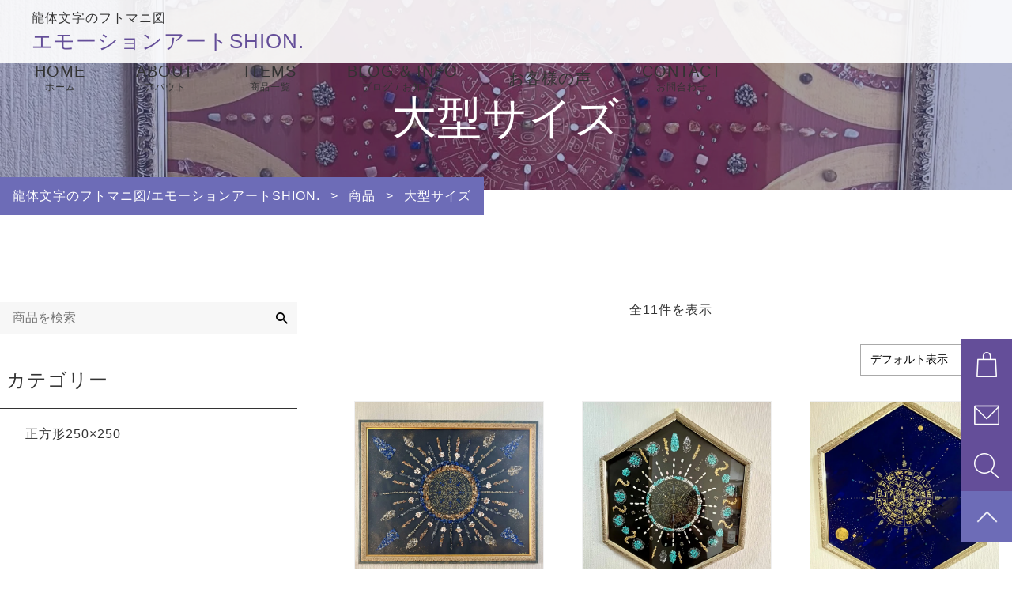

--- FILE ---
content_type: text/html; charset=UTF-8
request_url: https://bijou-iba.com/product-category/large-size/
body_size: 24751
content:
<!DOCTYPE html>
<html lang="ja">
<head>
	<meta charset="UTF-8" />
<meta name="viewport" content="width=device-width, initial-scale=1, minimum-scale=0.5, maximum-scale=1.2">
<link rel="pingback" href="https://bijou-iba.com/bijou-iba/xmlrpc.php" />
<link rel="shortcut icon" href="https://bijou-iba.com/bijou-iba/wp-content/uploads/2023/08/favicon.ico" />
<link rel="apple-touch-icon-precomposed" href="https://bijou-iba.com/bijou-iba/wp-content/uploads/2023/08/fav_SP.png" />
<link rel="preconnect dns-prefetch" href="//www.googletagmanager.com">

	<script>
		window.addEventListener('load', function() {
			// ページが完全にロードされたら実行
			const spinner = document.getElementById('loading');
			const allWrapper = document.querySelector('.allwrapper');

			spinner.style.opacity = 0;
			spinner.style.visibility = 'hidden';
			spinner.style.zIndex = -100;
			allWrapper.style.opacity = 1;
		});
	</script>
	<!-- ローディング画面 -->
	<div id="loading" style="background-color:rgb(255,255,255);">
		<div class="anime_box load_animation2" style="color:rgb(100,78,153);"></div>
	</div>
	<style>
		/*ローディング1*/
		#loading .load_animation1{
			background-color: rgb(100,78,153);
		}
		/*ローディング2*/
		#loading .load_animation2,
		#loading .load_animation2:before,
		#loading .load_animation2:after{
			background-color: rgb(100,78,153);
		}
	</style>



<link rel="stylesheet" href="https://bijou-iba.com/bijou-iba/wp-content/themes/Jet-CMS/css/common.css?20260122-0611" type="text/css" />

<script data-cfasync="false" data-no-defer="1" data-no-minify="1" data-no-optimize="1">var ewww_webp_supported=!1;function check_webp_feature(A,e){var w;e=void 0!==e?e:function(){},ewww_webp_supported?e(ewww_webp_supported):((w=new Image).onload=function(){ewww_webp_supported=0<w.width&&0<w.height,e&&e(ewww_webp_supported)},w.onerror=function(){e&&e(!1)},w.src="data:image/webp;base64,"+{alpha:"UklGRkoAAABXRUJQVlA4WAoAAAAQAAAAAAAAAAAAQUxQSAwAAAARBxAR/Q9ERP8DAABWUDggGAAAABQBAJ0BKgEAAQAAAP4AAA3AAP7mtQAAAA=="}[A])}check_webp_feature("alpha");</script><script data-cfasync="false" data-no-defer="1" data-no-minify="1" data-no-optimize="1">var Arrive=function(c,w){"use strict";if(c.MutationObserver&&"undefined"!=typeof HTMLElement){var r,a=0,u=(r=HTMLElement.prototype.matches||HTMLElement.prototype.webkitMatchesSelector||HTMLElement.prototype.mozMatchesSelector||HTMLElement.prototype.msMatchesSelector,{matchesSelector:function(e,t){return e instanceof HTMLElement&&r.call(e,t)},addMethod:function(e,t,r){var a=e[t];e[t]=function(){return r.length==arguments.length?r.apply(this,arguments):"function"==typeof a?a.apply(this,arguments):void 0}},callCallbacks:function(e,t){t&&t.options.onceOnly&&1==t.firedElems.length&&(e=[e[0]]);for(var r,a=0;r=e[a];a++)r&&r.callback&&r.callback.call(r.elem,r.elem);t&&t.options.onceOnly&&1==t.firedElems.length&&t.me.unbindEventWithSelectorAndCallback.call(t.target,t.selector,t.callback)},checkChildNodesRecursively:function(e,t,r,a){for(var i,n=0;i=e[n];n++)r(i,t,a)&&a.push({callback:t.callback,elem:i}),0<i.childNodes.length&&u.checkChildNodesRecursively(i.childNodes,t,r,a)},mergeArrays:function(e,t){var r,a={};for(r in e)e.hasOwnProperty(r)&&(a[r]=e[r]);for(r in t)t.hasOwnProperty(r)&&(a[r]=t[r]);return a},toElementsArray:function(e){return e=void 0!==e&&("number"!=typeof e.length||e===c)?[e]:e}}),e=(l.prototype.addEvent=function(e,t,r,a){a={target:e,selector:t,options:r,callback:a,firedElems:[]};return this._beforeAdding&&this._beforeAdding(a),this._eventsBucket.push(a),a},l.prototype.removeEvent=function(e){for(var t,r=this._eventsBucket.length-1;t=this._eventsBucket[r];r--)e(t)&&(this._beforeRemoving&&this._beforeRemoving(t),(t=this._eventsBucket.splice(r,1))&&t.length&&(t[0].callback=null))},l.prototype.beforeAdding=function(e){this._beforeAdding=e},l.prototype.beforeRemoving=function(e){this._beforeRemoving=e},l),t=function(i,n){var o=new e,l=this,s={fireOnAttributesModification:!1};return o.beforeAdding(function(t){var e=t.target;e!==c.document&&e!==c||(e=document.getElementsByTagName("html")[0]);var r=new MutationObserver(function(e){n.call(this,e,t)}),a=i(t.options);r.observe(e,a),t.observer=r,t.me=l}),o.beforeRemoving(function(e){e.observer.disconnect()}),this.bindEvent=function(e,t,r){t=u.mergeArrays(s,t);for(var a=u.toElementsArray(this),i=0;i<a.length;i++)o.addEvent(a[i],e,t,r)},this.unbindEvent=function(){var r=u.toElementsArray(this);o.removeEvent(function(e){for(var t=0;t<r.length;t++)if(this===w||e.target===r[t])return!0;return!1})},this.unbindEventWithSelectorOrCallback=function(r){var a=u.toElementsArray(this),i=r,e="function"==typeof r?function(e){for(var t=0;t<a.length;t++)if((this===w||e.target===a[t])&&e.callback===i)return!0;return!1}:function(e){for(var t=0;t<a.length;t++)if((this===w||e.target===a[t])&&e.selector===r)return!0;return!1};o.removeEvent(e)},this.unbindEventWithSelectorAndCallback=function(r,a){var i=u.toElementsArray(this);o.removeEvent(function(e){for(var t=0;t<i.length;t++)if((this===w||e.target===i[t])&&e.selector===r&&e.callback===a)return!0;return!1})},this},i=new function(){var s={fireOnAttributesModification:!1,onceOnly:!1,existing:!1};function n(e,t,r){return!(!u.matchesSelector(e,t.selector)||(e._id===w&&(e._id=a++),-1!=t.firedElems.indexOf(e._id)))&&(t.firedElems.push(e._id),!0)}var c=(i=new t(function(e){var t={attributes:!1,childList:!0,subtree:!0};return e.fireOnAttributesModification&&(t.attributes=!0),t},function(e,i){e.forEach(function(e){var t=e.addedNodes,r=e.target,a=[];null!==t&&0<t.length?u.checkChildNodesRecursively(t,i,n,a):"attributes"===e.type&&n(r,i)&&a.push({callback:i.callback,elem:r}),u.callCallbacks(a,i)})})).bindEvent;return i.bindEvent=function(e,t,r){t=void 0===r?(r=t,s):u.mergeArrays(s,t);var a=u.toElementsArray(this);if(t.existing){for(var i=[],n=0;n<a.length;n++)for(var o=a[n].querySelectorAll(e),l=0;l<o.length;l++)i.push({callback:r,elem:o[l]});if(t.onceOnly&&i.length)return r.call(i[0].elem,i[0].elem);setTimeout(u.callCallbacks,1,i)}c.call(this,e,t,r)},i},o=new function(){var a={};function i(e,t){return u.matchesSelector(e,t.selector)}var n=(o=new t(function(){return{childList:!0,subtree:!0}},function(e,r){e.forEach(function(e){var t=e.removedNodes,e=[];null!==t&&0<t.length&&u.checkChildNodesRecursively(t,r,i,e),u.callCallbacks(e,r)})})).bindEvent;return o.bindEvent=function(e,t,r){t=void 0===r?(r=t,a):u.mergeArrays(a,t),n.call(this,e,t,r)},o};d(HTMLElement.prototype),d(NodeList.prototype),d(HTMLCollection.prototype),d(HTMLDocument.prototype),d(Window.prototype);var n={};return s(i,n,"unbindAllArrive"),s(o,n,"unbindAllLeave"),n}function l(){this._eventsBucket=[],this._beforeAdding=null,this._beforeRemoving=null}function s(e,t,r){u.addMethod(t,r,e.unbindEvent),u.addMethod(t,r,e.unbindEventWithSelectorOrCallback),u.addMethod(t,r,e.unbindEventWithSelectorAndCallback)}function d(e){e.arrive=i.bindEvent,s(i,e,"unbindArrive"),e.leave=o.bindEvent,s(o,e,"unbindLeave")}}(window,void 0),ewww_webp_supported=!1;function check_webp_feature(e,t){var r;ewww_webp_supported?t(ewww_webp_supported):((r=new Image).onload=function(){ewww_webp_supported=0<r.width&&0<r.height,t(ewww_webp_supported)},r.onerror=function(){t(!1)},r.src="data:image/webp;base64,"+{alpha:"UklGRkoAAABXRUJQVlA4WAoAAAAQAAAAAAAAAAAAQUxQSAwAAAARBxAR/Q9ERP8DAABWUDggGAAAABQBAJ0BKgEAAQAAAP4AAA3AAP7mtQAAAA==",animation:"UklGRlIAAABXRUJQVlA4WAoAAAASAAAAAAAAAAAAQU5JTQYAAAD/////AABBTk1GJgAAAAAAAAAAAAAAAAAAAGQAAABWUDhMDQAAAC8AAAAQBxAREYiI/gcA"}[e])}function ewwwLoadImages(e){if(e){for(var t=document.querySelectorAll(".batch-image img, .image-wrapper a, .ngg-pro-masonry-item a, .ngg-galleria-offscreen-seo-wrapper a"),r=0,a=t.length;r<a;r++)ewwwAttr(t[r],"data-src",t[r].getAttribute("data-webp")),ewwwAttr(t[r],"data-thumbnail",t[r].getAttribute("data-webp-thumbnail"));for(var i=document.querySelectorAll("div.woocommerce-product-gallery__image"),r=0,a=i.length;r<a;r++)ewwwAttr(i[r],"data-thumb",i[r].getAttribute("data-webp-thumb"))}for(var n=document.querySelectorAll("video"),r=0,a=n.length;r<a;r++)ewwwAttr(n[r],"poster",e?n[r].getAttribute("data-poster-webp"):n[r].getAttribute("data-poster-image"));for(var o,l=document.querySelectorAll("img.ewww_webp_lazy_load"),r=0,a=l.length;r<a;r++)e&&(ewwwAttr(l[r],"data-lazy-srcset",l[r].getAttribute("data-lazy-srcset-webp")),ewwwAttr(l[r],"data-srcset",l[r].getAttribute("data-srcset-webp")),ewwwAttr(l[r],"data-lazy-src",l[r].getAttribute("data-lazy-src-webp")),ewwwAttr(l[r],"data-src",l[r].getAttribute("data-src-webp")),ewwwAttr(l[r],"data-orig-file",l[r].getAttribute("data-webp-orig-file")),ewwwAttr(l[r],"data-medium-file",l[r].getAttribute("data-webp-medium-file")),ewwwAttr(l[r],"data-large-file",l[r].getAttribute("data-webp-large-file")),null!=(o=l[r].getAttribute("srcset"))&&!1!==o&&o.includes("R0lGOD")&&ewwwAttr(l[r],"src",l[r].getAttribute("data-lazy-src-webp"))),l[r].className=l[r].className.replace(/\bewww_webp_lazy_load\b/,"");for(var s=document.querySelectorAll(".ewww_webp"),r=0,a=s.length;r<a;r++)e?(ewwwAttr(s[r],"srcset",s[r].getAttribute("data-srcset-webp")),ewwwAttr(s[r],"src",s[r].getAttribute("data-src-webp")),ewwwAttr(s[r],"data-orig-file",s[r].getAttribute("data-webp-orig-file")),ewwwAttr(s[r],"data-medium-file",s[r].getAttribute("data-webp-medium-file")),ewwwAttr(s[r],"data-large-file",s[r].getAttribute("data-webp-large-file")),ewwwAttr(s[r],"data-large_image",s[r].getAttribute("data-webp-large_image")),ewwwAttr(s[r],"data-src",s[r].getAttribute("data-webp-src"))):(ewwwAttr(s[r],"srcset",s[r].getAttribute("data-srcset-img")),ewwwAttr(s[r],"src",s[r].getAttribute("data-src-img"))),s[r].className=s[r].className.replace(/\bewww_webp\b/,"ewww_webp_loaded");window.jQuery&&jQuery.fn.isotope&&jQuery.fn.imagesLoaded&&(jQuery(".fusion-posts-container-infinite").imagesLoaded(function(){jQuery(".fusion-posts-container-infinite").hasClass("isotope")&&jQuery(".fusion-posts-container-infinite").isotope()}),jQuery(".fusion-portfolio:not(.fusion-recent-works) .fusion-portfolio-wrapper").imagesLoaded(function(){jQuery(".fusion-portfolio:not(.fusion-recent-works) .fusion-portfolio-wrapper").isotope()}))}function ewwwWebPInit(e){ewwwLoadImages(e),ewwwNggLoadGalleries(e),document.arrive(".ewww_webp",function(){ewwwLoadImages(e)}),document.arrive(".ewww_webp_lazy_load",function(){ewwwLoadImages(e)}),document.arrive("videos",function(){ewwwLoadImages(e)}),"loading"==document.readyState?document.addEventListener("DOMContentLoaded",ewwwJSONParserInit):("undefined"!=typeof galleries&&ewwwNggParseGalleries(e),ewwwWooParseVariations(e))}function ewwwAttr(e,t,r){null!=r&&!1!==r&&e.setAttribute(t,r)}function ewwwJSONParserInit(){"undefined"!=typeof galleries&&check_webp_feature("alpha",ewwwNggParseGalleries),check_webp_feature("alpha",ewwwWooParseVariations)}function ewwwWooParseVariations(e){if(e)for(var t=document.querySelectorAll("form.variations_form"),r=0,a=t.length;r<a;r++){var i=t[r].getAttribute("data-product_variations"),n=!1;try{for(var o in i=JSON.parse(i))void 0!==i[o]&&void 0!==i[o].image&&(void 0!==i[o].image.src_webp&&(i[o].image.src=i[o].image.src_webp,n=!0),void 0!==i[o].image.srcset_webp&&(i[o].image.srcset=i[o].image.srcset_webp,n=!0),void 0!==i[o].image.full_src_webp&&(i[o].image.full_src=i[o].image.full_src_webp,n=!0),void 0!==i[o].image.gallery_thumbnail_src_webp&&(i[o].image.gallery_thumbnail_src=i[o].image.gallery_thumbnail_src_webp,n=!0),void 0!==i[o].image.thumb_src_webp&&(i[o].image.thumb_src=i[o].image.thumb_src_webp,n=!0));n&&ewwwAttr(t[r],"data-product_variations",JSON.stringify(i))}catch(e){}}}function ewwwNggParseGalleries(e){if(e)for(var t in galleries){var r=galleries[t];galleries[t].images_list=ewwwNggParseImageList(r.images_list)}}function ewwwNggLoadGalleries(e){e&&document.addEventListener("ngg.galleria.themeadded",function(e,t){window.ngg_galleria._create_backup=window.ngg_galleria.create,window.ngg_galleria.create=function(e,t){var r=$(e).data("id");return galleries["gallery_"+r].images_list=ewwwNggParseImageList(galleries["gallery_"+r].images_list),window.ngg_galleria._create_backup(e,t)}})}function ewwwNggParseImageList(e){for(var t in e){var r=e[t];if(void 0!==r["image-webp"]&&(e[t].image=r["image-webp"],delete e[t]["image-webp"]),void 0!==r["thumb-webp"]&&(e[t].thumb=r["thumb-webp"],delete e[t]["thumb-webp"]),void 0!==r.full_image_webp&&(e[t].full_image=r.full_image_webp,delete e[t].full_image_webp),void 0!==r.srcsets)for(var a in r.srcsets)nggSrcset=r.srcsets[a],void 0!==r.srcsets[a+"-webp"]&&(e[t].srcsets[a]=r.srcsets[a+"-webp"],delete e[t].srcsets[a+"-webp"]);if(void 0!==r.full_srcsets)for(var i in r.full_srcsets)nggFSrcset=r.full_srcsets[i],void 0!==r.full_srcsets[i+"-webp"]&&(e[t].full_srcsets[i]=r.full_srcsets[i+"-webp"],delete e[t].full_srcsets[i+"-webp"])}return e}check_webp_feature("alpha",ewwwWebPInit);</script><title>大型サイズ - 龍体文字のフトマニ図/エモーションアートSHION.</title>
<!-- SEO - meta tags-->
<meta name="robots" content="max-snippet:-1, max-image-preview:large, max-video-preview:-1" />
<meta name="description" content="龍体文字のオリジナルフトマニ図を製作・販売しています。「金運」「健康」「癒し」「繁栄」の効果が宿る龍体文字を見て、感じることであなたのエネルギーを高めませんか？" />
<link rel="canonical" href="https://bijou-iba.com/product-category/large-size/" />
<!-- SEO - OGP setting -->
<meta property="og:locale" content="ja_JP" />
<meta property="og:site_name" content="パワーストーンを使ったオリジナルフトマニ図 - 龍体文字のフトマニ図/ヒーリングアート KAORI" />
<meta property="og:type" content="article" />
<meta property="og:title" content="大型サイズ - 龍体文字のフトマニ図/エモーションアートSHION." />
<meta property="og:description" content="龍体文字のオリジナルフトマニ図を製作・販売しています。「金運」「健康」「癒し」「繁栄」の効果が宿る龍体文字を見て、感じることであなたのエネルギーを高めませんか？" />
<meta property="og:url" content="https://bijou-iba.com/product-category/large-size/" />
<meta property="og:image" content="https://bijou-iba.com/bijou-iba/wp-content/uploads/2023/08/no_images.jpg" />
<meta property="og:image:secure_url" content="https://bijou-iba.com/bijou-iba/wp-content/uploads/2023/08/no_images.jpg" />
<meta name="twitter:card" content="summary" />
<meta name="twitter:title" content="大型サイズ - 龍体文字のフトマニ図/エモーションアートSHION." />
<meta name="twitter:description" content="龍体文字のオリジナルフトマニ図を製作・販売しています。「金運」「健康」「癒し」「繁栄」の効果が宿る龍体文字を見て、感じることであなたのエネルギーを高めませんか？" />
<meta name="twitter:image" content="https://bijou-iba.com/bijou-iba/wp-content/uploads/2023/08/no_images.jpg" />
<!-- SEO - meta tags-->
<!-- SEO - schema -->
<script type="application/ld+json" class="seo_schema">
{"@context": "https:\/\/schema.org","@graph": [{"@type": "Person","@id": "https:\/\/bijou-iba.com\/author\/bijou-ibagmail-com\/#person","url": "https:\/\/bijou-iba.com\/author\/bijou-ibagmail-com\/","name": "\u6589\u85e4 \u8272\u97f3\uff08\u3057\u304a\u3093\uff09","sameAs": ["https:\/\/www.instagram.com\/sanmitu0521\/","https:\/\/lin.ee\/QGiRmUf"],"image": {"@type": "ImageObject","@id": "https://bijou-iba.com/author/bijou-ibagmail-com/#authorImage","url": "https:\/\/secure.gravatar.com\/avatar\/b3c8834f5eb893f44d13bbff5c8cc2ce2e1331e17c7be63a15fe02d1901d6e91?s=96&#038;d=mm&#038;r=g","width": 96,"height": 96,"caption":  "\u6589\u85e4 \u8272\u97f3\uff08\u3057\u304a\u3093\uff09"}},{"@type": "CollectionPage","@id": "https:\/\/bijou-iba.com\/#collectionpage","name": "\u5927\u578b\u30b5\u30a4\u30ba","url": "https://bijou-iba.com/product-category/large-size/","description": "","inLanguage": "ja","isPartOf": {"@id": "https:\/\/bijou-iba.com\/#website"}},{"@type": "WebSite","@id": "https:\/\/bijou-iba.com\/#website","url": "https:\/\/bijou-iba.com","name": "\u30d1\u30ef\u30fc\u30b9\u30c8\u30fc\u30f3\u3092\u4f7f\u3063\u305f\u30aa\u30ea\u30b8\u30ca\u30eb\u30d5\u30c8\u30de\u30cb\u56f3 - \u9f8d\u4f53\u6587\u5b57\u306e\u30d5\u30c8\u30de\u30cb\u56f3\/\u30d2\u30fc\u30ea\u30f3\u30b0\u30a2\u30fc\u30c8 KAORI","description": "\u9f8d\u4f53\u6587\u5b57\u306e\u30aa\u30ea\u30b8\u30ca\u30eb\u30d5\u30c8\u30de\u30cb\u56f3\u3092\u88fd\u4f5c\u30fb\u8ca9\u58f2\u3057\u3066\u3044\u307e\u3059\u3002\u300c\u91d1\u904b\u300d\u300c\u5065\u5eb7\u300d\u300c\u7652\u3057\u300d\u300c\u7e41\u6804\u300d\u306e\u52b9\u679c\u304c\u5bbf\u308b\u9f8d\u4f53\u6587\u5b57\u3092\u898b\u3066\u3001\u611f\u3058\u308b\u3053\u3068\u3067\u3042\u306a\u305f\u306e\u30a8\u30cd\u30eb\u30ae\u30fc\u3092\u9ad8\u3081\u307e\u305b\u3093\u304b\uff1f","inLanguage": "ja", "publisher": {"@id": "https:\/\/bijou-iba.com\/#person"}}]}
</script>
<!-- SEO - schema -->
<link rel='dns-prefetch' href='//static.addtoany.com' />
<link rel="alternate" type="application/rss+xml" title="龍体文字のフトマニ図/エモーションアートSHION. &raquo; フィード" href="https://bijou-iba.com/feed/" />
<link rel="alternate" type="application/rss+xml" title="龍体文字のフトマニ図/エモーションアートSHION. &raquo; コメントフィード" href="https://bijou-iba.com/comments/feed/" />
<!-- Tracking code -->
<!-- Google tag (gtag.js) -->
<script async src="https://www.googletagmanager.com/gtag/js?id=G-RVLT489V30"></script>
<script>
  window.dataLayer = window.dataLayer || [];
  function gtag(){dataLayer.push(arguments);}
  gtag('js', new Date());

  gtag('config', 'G-RVLT489V30');
</script>
<!-- Tracking code -->
<link rel="alternate" type="application/rss+xml" title="龍体文字のフトマニ図/エモーションアートSHION. &raquo; 大型サイズ カテゴリー のフィード" href="https://bijou-iba.com/product-category/large-size/feed/" />
<style id='wp-img-auto-sizes-contain-inline-css' type='text/css'>
img:is([sizes=auto i],[sizes^="auto," i]){contain-intrinsic-size:3000px 1500px}
/*# sourceURL=wp-img-auto-sizes-contain-inline-css */
</style>
<link rel='stylesheet' id='jd-decoration-css-css' href='https://bijou-iba.com/bijou-iba/wp-content/plugins/jet-decorations/inc/css/jd-decoration-css.php?ver=6.9' type='text/css' media='all' />
<link rel='stylesheet' id='sbi_styles-css' href='https://bijou-iba.com/bijou-iba/wp-content/plugins/instagram-feed/css/sbi-styles.min.css?ver=6.10.0' type='text/css' media='all' />
<style id='wp-emoji-styles-inline-css' type='text/css'>

	img.wp-smiley, img.emoji {
		display: inline !important;
		border: none !important;
		box-shadow: none !important;
		height: 1em !important;
		width: 1em !important;
		margin: 0 0.07em !important;
		vertical-align: -0.1em !important;
		background: none !important;
		padding: 0 !important;
	}
/*# sourceURL=wp-emoji-styles-inline-css */
</style>
<style id='wp-block-library-inline-css' type='text/css'>
:root{--wp-block-synced-color:#7a00df;--wp-block-synced-color--rgb:122,0,223;--wp-bound-block-color:var(--wp-block-synced-color);--wp-editor-canvas-background:#ddd;--wp-admin-theme-color:#007cba;--wp-admin-theme-color--rgb:0,124,186;--wp-admin-theme-color-darker-10:#006ba1;--wp-admin-theme-color-darker-10--rgb:0,107,160.5;--wp-admin-theme-color-darker-20:#005a87;--wp-admin-theme-color-darker-20--rgb:0,90,135;--wp-admin-border-width-focus:2px}@media (min-resolution:192dpi){:root{--wp-admin-border-width-focus:1.5px}}.wp-element-button{cursor:pointer}:root .has-very-light-gray-background-color{background-color:#eee}:root .has-very-dark-gray-background-color{background-color:#313131}:root .has-very-light-gray-color{color:#eee}:root .has-very-dark-gray-color{color:#313131}:root .has-vivid-green-cyan-to-vivid-cyan-blue-gradient-background{background:linear-gradient(135deg,#00d084,#0693e3)}:root .has-purple-crush-gradient-background{background:linear-gradient(135deg,#34e2e4,#4721fb 50%,#ab1dfe)}:root .has-hazy-dawn-gradient-background{background:linear-gradient(135deg,#faaca8,#dad0ec)}:root .has-subdued-olive-gradient-background{background:linear-gradient(135deg,#fafae1,#67a671)}:root .has-atomic-cream-gradient-background{background:linear-gradient(135deg,#fdd79a,#004a59)}:root .has-nightshade-gradient-background{background:linear-gradient(135deg,#330968,#31cdcf)}:root .has-midnight-gradient-background{background:linear-gradient(135deg,#020381,#2874fc)}:root{--wp--preset--font-size--normal:16px;--wp--preset--font-size--huge:42px}.has-regular-font-size{font-size:1em}.has-larger-font-size{font-size:2.625em}.has-normal-font-size{font-size:var(--wp--preset--font-size--normal)}.has-huge-font-size{font-size:var(--wp--preset--font-size--huge)}.has-text-align-center{text-align:center}.has-text-align-left{text-align:left}.has-text-align-right{text-align:right}.has-fit-text{white-space:nowrap!important}#end-resizable-editor-section{display:none}.aligncenter{clear:both}.items-justified-left{justify-content:flex-start}.items-justified-center{justify-content:center}.items-justified-right{justify-content:flex-end}.items-justified-space-between{justify-content:space-between}.screen-reader-text{border:0;clip-path:inset(50%);height:1px;margin:-1px;overflow:hidden;padding:0;position:absolute;width:1px;word-wrap:normal!important}.screen-reader-text:focus{background-color:#ddd;clip-path:none;color:#444;display:block;font-size:1em;height:auto;left:5px;line-height:normal;padding:15px 23px 14px;text-decoration:none;top:5px;width:auto;z-index:100000}html :where(.has-border-color){border-style:solid}html :where([style*=border-top-color]){border-top-style:solid}html :where([style*=border-right-color]){border-right-style:solid}html :where([style*=border-bottom-color]){border-bottom-style:solid}html :where([style*=border-left-color]){border-left-style:solid}html :where([style*=border-width]){border-style:solid}html :where([style*=border-top-width]){border-top-style:solid}html :where([style*=border-right-width]){border-right-style:solid}html :where([style*=border-bottom-width]){border-bottom-style:solid}html :where([style*=border-left-width]){border-left-style:solid}html :where(img[class*=wp-image-]){height:auto;max-width:100%}:where(figure){margin:0 0 1em}html :where(.is-position-sticky){--wp-admin--admin-bar--position-offset:var(--wp-admin--admin-bar--height,0px)}@media screen and (max-width:600px){html :where(.is-position-sticky){--wp-admin--admin-bar--position-offset:0px}}

/*# sourceURL=wp-block-library-inline-css */
</style><style id='wp-block-heading-inline-css' type='text/css'>
h1:where(.wp-block-heading).has-background,h2:where(.wp-block-heading).has-background,h3:where(.wp-block-heading).has-background,h4:where(.wp-block-heading).has-background,h5:where(.wp-block-heading).has-background,h6:where(.wp-block-heading).has-background{padding:1.25em 2.375em}h1.has-text-align-left[style*=writing-mode]:where([style*=vertical-lr]),h1.has-text-align-right[style*=writing-mode]:where([style*=vertical-rl]),h2.has-text-align-left[style*=writing-mode]:where([style*=vertical-lr]),h2.has-text-align-right[style*=writing-mode]:where([style*=vertical-rl]),h3.has-text-align-left[style*=writing-mode]:where([style*=vertical-lr]),h3.has-text-align-right[style*=writing-mode]:where([style*=vertical-rl]),h4.has-text-align-left[style*=writing-mode]:where([style*=vertical-lr]),h4.has-text-align-right[style*=writing-mode]:where([style*=vertical-rl]),h5.has-text-align-left[style*=writing-mode]:where([style*=vertical-lr]),h5.has-text-align-right[style*=writing-mode]:where([style*=vertical-rl]),h6.has-text-align-left[style*=writing-mode]:where([style*=vertical-lr]),h6.has-text-align-right[style*=writing-mode]:where([style*=vertical-rl]){rotate:180deg}
/*# sourceURL=https://bijou-iba.com/bijou-iba/wp-includes/blocks/heading/style.min.css */
</style>
<style id='wp-block-search-inline-css' type='text/css'>
.wp-block-search__button{margin-left:10px;word-break:normal}.wp-block-search__button.has-icon{line-height:0}.wp-block-search__button svg{height:1.25em;min-height:24px;min-width:24px;width:1.25em;fill:currentColor;vertical-align:text-bottom}:where(.wp-block-search__button){border:1px solid #ccc;padding:6px 10px}.wp-block-search__inside-wrapper{display:flex;flex:auto;flex-wrap:nowrap;max-width:100%}.wp-block-search__label{width:100%}.wp-block-search.wp-block-search__button-only .wp-block-search__button{box-sizing:border-box;display:flex;flex-shrink:0;justify-content:center;margin-left:0;max-width:100%}.wp-block-search.wp-block-search__button-only .wp-block-search__inside-wrapper{min-width:0!important;transition-property:width}.wp-block-search.wp-block-search__button-only .wp-block-search__input{flex-basis:100%;transition-duration:.3s}.wp-block-search.wp-block-search__button-only.wp-block-search__searchfield-hidden,.wp-block-search.wp-block-search__button-only.wp-block-search__searchfield-hidden .wp-block-search__inside-wrapper{overflow:hidden}.wp-block-search.wp-block-search__button-only.wp-block-search__searchfield-hidden .wp-block-search__input{border-left-width:0!important;border-right-width:0!important;flex-basis:0;flex-grow:0;margin:0;min-width:0!important;padding-left:0!important;padding-right:0!important;width:0!important}:where(.wp-block-search__input){appearance:none;border:1px solid #949494;flex-grow:1;font-family:inherit;font-size:inherit;font-style:inherit;font-weight:inherit;letter-spacing:inherit;line-height:inherit;margin-left:0;margin-right:0;min-width:3rem;padding:8px;text-decoration:unset!important;text-transform:inherit}:where(.wp-block-search__button-inside .wp-block-search__inside-wrapper){background-color:#fff;border:1px solid #949494;box-sizing:border-box;padding:4px}:where(.wp-block-search__button-inside .wp-block-search__inside-wrapper) .wp-block-search__input{border:none;border-radius:0;padding:0 4px}:where(.wp-block-search__button-inside .wp-block-search__inside-wrapper) .wp-block-search__input:focus{outline:none}:where(.wp-block-search__button-inside .wp-block-search__inside-wrapper) :where(.wp-block-search__button){padding:4px 8px}.wp-block-search.aligncenter .wp-block-search__inside-wrapper{margin:auto}.wp-block[data-align=right] .wp-block-search.wp-block-search__button-only .wp-block-search__inside-wrapper{float:right}
/*# sourceURL=https://bijou-iba.com/bijou-iba/wp-includes/blocks/search/style.min.css */
</style>
<style id='wp-block-group-inline-css' type='text/css'>
.wp-block-group{box-sizing:border-box}:where(.wp-block-group.wp-block-group-is-layout-constrained){position:relative}
/*# sourceURL=https://bijou-iba.com/bijou-iba/wp-includes/blocks/group/style.min.css */
</style>
<link rel='stylesheet' id='jb-style-css' href='https://bijou-iba.com/bijou-iba/wp-content/plugins/jet-blocks/build/style-index.css?ver=1758866692' type='text/css' media='all' />
<link rel='stylesheet' id='wc-blocks-style-css' href='https://bijou-iba.com/bijou-iba/wp-content/plugins/woocommerce/assets/client/blocks/wc-blocks.css?ver=wc-10.4.3' type='text/css' media='all' />
<link rel='stylesheet' id='wc-blocks-style-product-categories-css' href='https://bijou-iba.com/bijou-iba/wp-content/plugins/woocommerce/assets/client/blocks/product-categories.css?ver=wc-10.4.3' type='text/css' media='all' />
<style id='global-styles-inline-css' type='text/css'>
:root{--wp--preset--aspect-ratio--square: 1;--wp--preset--aspect-ratio--4-3: 4/3;--wp--preset--aspect-ratio--3-4: 3/4;--wp--preset--aspect-ratio--3-2: 3/2;--wp--preset--aspect-ratio--2-3: 2/3;--wp--preset--aspect-ratio--16-9: 16/9;--wp--preset--aspect-ratio--9-16: 9/16;--wp--preset--color--black: #000000;--wp--preset--color--cyan-bluish-gray: #abb8c3;--wp--preset--color--white: #ffffff;--wp--preset--color--pale-pink: #f78da7;--wp--preset--color--vivid-red: #cf2e2e;--wp--preset--color--luminous-vivid-orange: #ff6900;--wp--preset--color--luminous-vivid-amber: #fcb900;--wp--preset--color--light-green-cyan: #7bdcb5;--wp--preset--color--vivid-green-cyan: #00d084;--wp--preset--color--pale-cyan-blue: #8ed1fc;--wp--preset--color--vivid-cyan-blue: #0693e3;--wp--preset--color--vivid-purple: #9b51e0;--wp--preset--gradient--vivid-cyan-blue-to-vivid-purple: linear-gradient(135deg,rgb(6,147,227) 0%,rgb(155,81,224) 100%);--wp--preset--gradient--light-green-cyan-to-vivid-green-cyan: linear-gradient(135deg,rgb(122,220,180) 0%,rgb(0,208,130) 100%);--wp--preset--gradient--luminous-vivid-amber-to-luminous-vivid-orange: linear-gradient(135deg,rgb(252,185,0) 0%,rgb(255,105,0) 100%);--wp--preset--gradient--luminous-vivid-orange-to-vivid-red: linear-gradient(135deg,rgb(255,105,0) 0%,rgb(207,46,46) 100%);--wp--preset--gradient--very-light-gray-to-cyan-bluish-gray: linear-gradient(135deg,rgb(238,238,238) 0%,rgb(169,184,195) 100%);--wp--preset--gradient--cool-to-warm-spectrum: linear-gradient(135deg,rgb(74,234,220) 0%,rgb(151,120,209) 20%,rgb(207,42,186) 40%,rgb(238,44,130) 60%,rgb(251,105,98) 80%,rgb(254,248,76) 100%);--wp--preset--gradient--blush-light-purple: linear-gradient(135deg,rgb(255,206,236) 0%,rgb(152,150,240) 100%);--wp--preset--gradient--blush-bordeaux: linear-gradient(135deg,rgb(254,205,165) 0%,rgb(254,45,45) 50%,rgb(107,0,62) 100%);--wp--preset--gradient--luminous-dusk: linear-gradient(135deg,rgb(255,203,112) 0%,rgb(199,81,192) 50%,rgb(65,88,208) 100%);--wp--preset--gradient--pale-ocean: linear-gradient(135deg,rgb(255,245,203) 0%,rgb(182,227,212) 50%,rgb(51,167,181) 100%);--wp--preset--gradient--electric-grass: linear-gradient(135deg,rgb(202,248,128) 0%,rgb(113,206,126) 100%);--wp--preset--gradient--midnight: linear-gradient(135deg,rgb(2,3,129) 0%,rgb(40,116,252) 100%);--wp--preset--font-size--small: 13px;--wp--preset--font-size--medium: 20px;--wp--preset--font-size--large: 36px;--wp--preset--font-size--x-large: 42px;--wp--preset--spacing--20: 0.44rem;--wp--preset--spacing--30: 0.67rem;--wp--preset--spacing--40: 1rem;--wp--preset--spacing--50: 1.5rem;--wp--preset--spacing--60: 2.25rem;--wp--preset--spacing--70: 3.38rem;--wp--preset--spacing--80: 5.06rem;--wp--preset--shadow--natural: 6px 6px 9px rgba(0, 0, 0, 0.2);--wp--preset--shadow--deep: 12px 12px 50px rgba(0, 0, 0, 0.4);--wp--preset--shadow--sharp: 6px 6px 0px rgba(0, 0, 0, 0.2);--wp--preset--shadow--outlined: 6px 6px 0px -3px rgb(255, 255, 255), 6px 6px rgb(0, 0, 0);--wp--preset--shadow--crisp: 6px 6px 0px rgb(0, 0, 0);}:where(.is-layout-flex){gap: 0.5em;}:where(.is-layout-grid){gap: 0.5em;}body .is-layout-flex{display: flex;}.is-layout-flex{flex-wrap: wrap;align-items: center;}.is-layout-flex > :is(*, div){margin: 0;}body .is-layout-grid{display: grid;}.is-layout-grid > :is(*, div){margin: 0;}:where(.wp-block-columns.is-layout-flex){gap: 2em;}:where(.wp-block-columns.is-layout-grid){gap: 2em;}:where(.wp-block-post-template.is-layout-flex){gap: 1.25em;}:where(.wp-block-post-template.is-layout-grid){gap: 1.25em;}.has-black-color{color: var(--wp--preset--color--black) !important;}.has-cyan-bluish-gray-color{color: var(--wp--preset--color--cyan-bluish-gray) !important;}.has-white-color{color: var(--wp--preset--color--white) !important;}.has-pale-pink-color{color: var(--wp--preset--color--pale-pink) !important;}.has-vivid-red-color{color: var(--wp--preset--color--vivid-red) !important;}.has-luminous-vivid-orange-color{color: var(--wp--preset--color--luminous-vivid-orange) !important;}.has-luminous-vivid-amber-color{color: var(--wp--preset--color--luminous-vivid-amber) !important;}.has-light-green-cyan-color{color: var(--wp--preset--color--light-green-cyan) !important;}.has-vivid-green-cyan-color{color: var(--wp--preset--color--vivid-green-cyan) !important;}.has-pale-cyan-blue-color{color: var(--wp--preset--color--pale-cyan-blue) !important;}.has-vivid-cyan-blue-color{color: var(--wp--preset--color--vivid-cyan-blue) !important;}.has-vivid-purple-color{color: var(--wp--preset--color--vivid-purple) !important;}.has-black-background-color{background-color: var(--wp--preset--color--black) !important;}.has-cyan-bluish-gray-background-color{background-color: var(--wp--preset--color--cyan-bluish-gray) !important;}.has-white-background-color{background-color: var(--wp--preset--color--white) !important;}.has-pale-pink-background-color{background-color: var(--wp--preset--color--pale-pink) !important;}.has-vivid-red-background-color{background-color: var(--wp--preset--color--vivid-red) !important;}.has-luminous-vivid-orange-background-color{background-color: var(--wp--preset--color--luminous-vivid-orange) !important;}.has-luminous-vivid-amber-background-color{background-color: var(--wp--preset--color--luminous-vivid-amber) !important;}.has-light-green-cyan-background-color{background-color: var(--wp--preset--color--light-green-cyan) !important;}.has-vivid-green-cyan-background-color{background-color: var(--wp--preset--color--vivid-green-cyan) !important;}.has-pale-cyan-blue-background-color{background-color: var(--wp--preset--color--pale-cyan-blue) !important;}.has-vivid-cyan-blue-background-color{background-color: var(--wp--preset--color--vivid-cyan-blue) !important;}.has-vivid-purple-background-color{background-color: var(--wp--preset--color--vivid-purple) !important;}.has-black-border-color{border-color: var(--wp--preset--color--black) !important;}.has-cyan-bluish-gray-border-color{border-color: var(--wp--preset--color--cyan-bluish-gray) !important;}.has-white-border-color{border-color: var(--wp--preset--color--white) !important;}.has-pale-pink-border-color{border-color: var(--wp--preset--color--pale-pink) !important;}.has-vivid-red-border-color{border-color: var(--wp--preset--color--vivid-red) !important;}.has-luminous-vivid-orange-border-color{border-color: var(--wp--preset--color--luminous-vivid-orange) !important;}.has-luminous-vivid-amber-border-color{border-color: var(--wp--preset--color--luminous-vivid-amber) !important;}.has-light-green-cyan-border-color{border-color: var(--wp--preset--color--light-green-cyan) !important;}.has-vivid-green-cyan-border-color{border-color: var(--wp--preset--color--vivid-green-cyan) !important;}.has-pale-cyan-blue-border-color{border-color: var(--wp--preset--color--pale-cyan-blue) !important;}.has-vivid-cyan-blue-border-color{border-color: var(--wp--preset--color--vivid-cyan-blue) !important;}.has-vivid-purple-border-color{border-color: var(--wp--preset--color--vivid-purple) !important;}.has-vivid-cyan-blue-to-vivid-purple-gradient-background{background: var(--wp--preset--gradient--vivid-cyan-blue-to-vivid-purple) !important;}.has-light-green-cyan-to-vivid-green-cyan-gradient-background{background: var(--wp--preset--gradient--light-green-cyan-to-vivid-green-cyan) !important;}.has-luminous-vivid-amber-to-luminous-vivid-orange-gradient-background{background: var(--wp--preset--gradient--luminous-vivid-amber-to-luminous-vivid-orange) !important;}.has-luminous-vivid-orange-to-vivid-red-gradient-background{background: var(--wp--preset--gradient--luminous-vivid-orange-to-vivid-red) !important;}.has-very-light-gray-to-cyan-bluish-gray-gradient-background{background: var(--wp--preset--gradient--very-light-gray-to-cyan-bluish-gray) !important;}.has-cool-to-warm-spectrum-gradient-background{background: var(--wp--preset--gradient--cool-to-warm-spectrum) !important;}.has-blush-light-purple-gradient-background{background: var(--wp--preset--gradient--blush-light-purple) !important;}.has-blush-bordeaux-gradient-background{background: var(--wp--preset--gradient--blush-bordeaux) !important;}.has-luminous-dusk-gradient-background{background: var(--wp--preset--gradient--luminous-dusk) !important;}.has-pale-ocean-gradient-background{background: var(--wp--preset--gradient--pale-ocean) !important;}.has-electric-grass-gradient-background{background: var(--wp--preset--gradient--electric-grass) !important;}.has-midnight-gradient-background{background: var(--wp--preset--gradient--midnight) !important;}.has-small-font-size{font-size: var(--wp--preset--font-size--small) !important;}.has-medium-font-size{font-size: var(--wp--preset--font-size--medium) !important;}.has-large-font-size{font-size: var(--wp--preset--font-size--large) !important;}.has-x-large-font-size{font-size: var(--wp--preset--font-size--x-large) !important;}
/*# sourceURL=global-styles-inline-css */
</style>
<style id='core-block-supports-inline-css' type='text/css'>
.wp-container-core-group-is-layout-8c890d92 > :where(:not(.alignleft):not(.alignright):not(.alignfull)){margin-left:0 !important;}
/*# sourceURL=core-block-supports-inline-css */
</style>

<style id='classic-theme-styles-inline-css' type='text/css'>
/*! This file is auto-generated */
.wp-block-button__link{color:#fff;background-color:#32373c;border-radius:9999px;box-shadow:none;text-decoration:none;padding:calc(.667em + 2px) calc(1.333em + 2px);font-size:1.125em}.wp-block-file__button{background:#32373c;color:#fff;text-decoration:none}
/*# sourceURL=/wp-includes/css/classic-themes.min.css */
</style>
<link rel='stylesheet' id='js_init_style-css' href='https://bijou-iba.com/bijou-iba/wp-content/plugins/jet-seo/public/css/style.css?ver=1739245840' type='text/css' media='all' />
<link rel='stylesheet' id='woocommerce-layout-css' href='https://bijou-iba.com/bijou-iba/wp-content/plugins/woocommerce/assets/css/woocommerce-layout.css?ver=10.4.3' type='text/css' media='all' />
<link rel='stylesheet' id='woocommerce-smallscreen-css' href='https://bijou-iba.com/bijou-iba/wp-content/plugins/woocommerce/assets/css/woocommerce-smallscreen.css?ver=10.4.3' type='text/css' media='only screen and (max-width: 768px)' />
<link rel='stylesheet' id='woocommerce-general-css' href='https://bijou-iba.com/bijou-iba/wp-content/plugins/woocommerce/assets/css/woocommerce.css?ver=10.4.3' type='text/css' media='all' />
<style id='woocommerce-inline-inline-css' type='text/css'>
.woocommerce form .form-row .required { visibility: visible; }
/*# sourceURL=woocommerce-inline-inline-css */
</style>
<link rel='stylesheet' id='parent-style-css' href='https://bijou-iba.com/bijou-iba/wp-content/themes/Jet-CMS/style.css?ver=6.9' type='text/css' media='all' />
<link rel='stylesheet' id='fancybox-css' href='https://bijou-iba.com/bijou-iba/wp-content/plugins/easy-fancybox/fancybox/1.5.4/jquery.fancybox.min.css?ver=6.9' type='text/css' media='screen' />
<style id='fancybox-inline-css' type='text/css'>
#fancybox-content{border-color:#ffffff;}#fancybox-title,#fancybox-title-float-main{color:#fff}
/*# sourceURL=fancybox-inline-css */
</style>
<link rel='stylesheet' id='wp-pagenavi-css' href='https://bijou-iba.com/bijou-iba/wp-content/plugins/wp-pagenavi/pagenavi-css.css?ver=2.70' type='text/css' media='all' />
<link rel='stylesheet' id='addtoany-css' href='https://bijou-iba.com/bijou-iba/wp-content/plugins/add-to-any/addtoany.min.css?ver=1.16' type='text/css' media='all' />
<link rel='stylesheet' id='dashicons-css' href='https://bijou-iba.com/bijou-iba/wp-includes/css/dashicons.min.css?ver=6.9' type='text/css' media='all' />
<script type="text/javascript" id="addtoany-core-js-before">
/* <![CDATA[ */
window.a2a_config=window.a2a_config||{};a2a_config.callbacks=[];a2a_config.overlays=[];a2a_config.templates={};a2a_localize = {
	Share: "共有",
	Save: "ブックマーク",
	Subscribe: "購読",
	Email: "メール",
	Bookmark: "ブックマーク",
	ShowAll: "すべて表示する",
	ShowLess: "小さく表示する",
	FindServices: "サービスを探す",
	FindAnyServiceToAddTo: "追加するサービスを今すぐ探す",
	PoweredBy: "Powered by",
	ShareViaEmail: "メールでシェアする",
	SubscribeViaEmail: "メールで購読する",
	BookmarkInYourBrowser: "ブラウザにブックマーク",
	BookmarkInstructions: "このページをブックマークするには、 Ctrl+D または \u2318+D を押下。",
	AddToYourFavorites: "お気に入りに追加",
	SendFromWebOrProgram: "任意のメールアドレスまたはメールプログラムから送信",
	EmailProgram: "メールプログラム",
	More: "詳細&#8230;",
	ThanksForSharing: "共有ありがとうございます !",
	ThanksForFollowing: "フォローありがとうございます !"
};


//# sourceURL=addtoany-core-js-before
/* ]]> */
</script>
<script type="text/javascript" defer src="https://static.addtoany.com/menu/page.js" id="addtoany-core-js"></script>
<script type="text/javascript" id="jquery-core-js-extra">
/* <![CDATA[ */
var ajaxurl = "https://bijou-iba.com/bijou-iba/wp-admin/admin-ajax.php";
//# sourceURL=jquery-core-js-extra
/* ]]> */
</script>
<script type="text/javascript" src="https://bijou-iba.com/bijou-iba/wp-includes/js/jquery/jquery.min.js?ver=3.7.1" id="jquery-core-js"></script>
<script type="text/javascript" src="https://bijou-iba.com/bijou-iba/wp-includes/js/jquery/jquery-migrate.min.js?ver=3.4.1" id="jquery-migrate-js"></script>
<script type="text/javascript" defer src="https://bijou-iba.com/bijou-iba/wp-content/plugins/add-to-any/addtoany.min.js?ver=1.1" id="addtoany-jquery-js"></script>
<script type="text/javascript" src="https://bijou-iba.com/bijou-iba/wp-content/plugins/woocommerce/assets/js/jquery-blockui/jquery.blockUI.min.js?ver=2.7.0-wc.10.4.3" id="wc-jquery-blockui-js" defer="defer" data-wp-strategy="defer"></script>
<script type="text/javascript" id="wc-add-to-cart-js-extra">
/* <![CDATA[ */
var wc_add_to_cart_params = {"ajax_url":"/bijou-iba/wp-admin/admin-ajax.php","wc_ajax_url":"/?wc-ajax=%%endpoint%%","i18n_view_cart":"\u304a\u8cb7\u3044\u7269\u30ab\u30b4\u3092\u8868\u793a","cart_url":"https://bijou-iba.com","is_cart":"","cart_redirect_after_add":"no"};
//# sourceURL=wc-add-to-cart-js-extra
/* ]]> */
</script>
<script type="text/javascript" src="https://bijou-iba.com/bijou-iba/wp-content/plugins/woocommerce/assets/js/frontend/add-to-cart.min.js?ver=10.4.3" id="wc-add-to-cart-js" defer="defer" data-wp-strategy="defer"></script>
<script type="text/javascript" src="https://bijou-iba.com/bijou-iba/wp-content/plugins/woocommerce/assets/js/js-cookie/js.cookie.min.js?ver=2.1.4-wc.10.4.3" id="wc-js-cookie-js" defer="defer" data-wp-strategy="defer"></script>
<script type="text/javascript" id="woocommerce-js-extra">
/* <![CDATA[ */
var woocommerce_params = {"ajax_url":"/bijou-iba/wp-admin/admin-ajax.php","wc_ajax_url":"/?wc-ajax=%%endpoint%%","i18n_password_show":"\u30d1\u30b9\u30ef\u30fc\u30c9\u3092\u8868\u793a","i18n_password_hide":"\u30d1\u30b9\u30ef\u30fc\u30c9\u3092\u96a0\u3059"};
//# sourceURL=woocommerce-js-extra
/* ]]> */
</script>
<script type="text/javascript" src="https://bijou-iba.com/bijou-iba/wp-content/plugins/woocommerce/assets/js/frontend/woocommerce.min.js?ver=10.4.3" id="woocommerce-js" defer="defer" data-wp-strategy="defer"></script>
<link rel="https://api.w.org/" href="https://bijou-iba.com/wp-json/" /><link rel="alternate" title="JSON" type="application/json" href="https://bijou-iba.com/wp-json/wp/v2/product_cat/57" /><link rel="EditURI" type="application/rsd+xml" title="RSD" href="https://bijou-iba.com/bijou-iba/xmlrpc.php?rsd" />
<meta name="generator" content="WordPress 6.9" />
<meta name="generator" content="WooCommerce 10.4.3" />
<!-- Analytics by WP Statistics - https://wp-statistics.com -->
<link rel="stylesheet" href="https://bijou-iba.com/bijou-iba/wp-content/themes/Jet-CMS/css/pattern/bnsb-001.css"><link rel="stylesheet" href="https://bijou-iba.com/bijou-iba/wp-content/themes/Jet-CMS/css/pattern/tksb-002.css"><link rel="stylesheet" href="https://bijou-iba.com/bijou-iba/wp-content/themes/Jet-CMS/css/pattern/shsb-002.css">	<noscript><style>.woocommerce-product-gallery{ opacity: 1 !important; }</style></noscript>
	
<!--▼-追加CSS-▼-->
<link href="https://fonts.googleapis.com/icon?family=Material+Icons" rel="stylesheet">
<link rel="stylesheet" href="https://bijou-iba.com/bijou-iba/wp-content/themes/Jet-CMS/css/ionicons.css">

<link rel="stylesheet" href="https://bijou-iba.com/bijou-iba/wp-content/themes/Jet-CMS/css/device_style.css?20260122-0611" type="text/css" />
<link rel="stylesheet" href="https://bijou-iba.com/bijou-iba/wp-content/themes/Jet-CMS/css/sidebar.css?20260122-0611" type="text/css" />
<link rel="stylesheet" href="https://bijou-iba.com/bijou-iba/wp-content/themes/Jet-CMS/css/blog.css?20260122-0611" type="text/css" />
<link rel="stylesheet" href="https://bijou-iba.com/bijou-iba/wp-content/themes/Jet-CMS/css/woo_block.css?20260122-0611" type="text/css" />
<link rel="stylesheet" href="https://bijou-iba.com/bijou-iba/wp-content/themes/Jet-CMS/css/woo.css?20260122-0611" type="text/css" />
<link rel="stylesheet" href="https://bijou-iba.com/bijou-iba/wp-content/themes/Jet-CMS/css/woo_plugin.css?20260122-0611" type="text/css" />
<link rel="stylesheet" href="https://bijou-iba.com/bijou-iba/wp-content/themes/Jet-CMS/css/outside_plugins.css?20260122-0611" type="text/css" />
<link rel="stylesheet" href="https://bijou-iba.com/bijou-iba/wp-content/themes/Jet-CMS/css/wp_blocks.css?20260122-0611" type="text/css" />
<link rel="stylesheet" href="https://bijou-iba.com/bijou-iba/wp-content/themes/Jet-CMS/css/add_custom_class.css" type="text/css" />


<link rel="stylesheet" href="https://bijou-iba.com/bijou-iba/wp-content/themes/Jet-CMS/option_css.php?20260122-0611" type="text/css" />	</head>

<body class="archive tax-product_cat term-large-size term-57 wp-theme-Jet-CMS wp-child-theme-Jet-CMS-child Device-PC theme-Jet-CMS woocommerce woocommerce-page woocommerce-no-js" ontouchstart="" data-jbg-animation="true" data-site-effect-pattern="effect_pattern2" >
		
		<div id="top" class="allwrapper" data-post-opacity="1"  data-post-zoom="0" data-product-opacity="1"  data-product-zoom="0" data-blocks-opacity="1"  data-blocks-zoom="0">
								<header id="upper" class="cf Hta">
		<div class="head_inner cf">
		
		<!-- ロゴ設定 -->
														<p class="logo">
													<a class="site_logo_wrap" href="https://bijou-iba.com/">
					
											<span class="txt_wrap ue">
																								<span class="sub_txt top my_ff_def">龍体文字のフトマニ図</span>
																														<span class="main_txt  my_ff_def">エモーションアートSHION.</span>
																																			</span>
									</a>
					</p>
		
		<!-- スマホハンバーガー -->
		<div class="menu-trigger" href="#">
			<div class="trigger_wrap">
				<span></span>
				<span></span>
				<span></span>
			</div>
		</div>

					<nav id="Gnav" class="pc_nav nav_AB">
				<ul id="menu-%e3%82%b0%e3%83%ad%e3%83%bc%e3%83%90%e3%83%ab%e3%83%8a%e3%83%93" class="g_nav_menu menu p_s"><li><a href="https://bijou-iba.com">HOME<span>ホーム</span></a></li>
<li><a href="https://bijou-iba.com/about/">ABOUT<span>アバウト</span></a></li>
<li><a href="https://bijou-iba.com/items/">ITEMS<span>商品一覧</span></a></li>
<li><a href="https://bijou-iba.com/blog-info/">BLOG &#038; INFO<span>ブログ / お知らせ</span></a>
<ul class="sub-menu">
	<li><a href="https://bijou-iba.com/category/news/">お知らせ</a></li>
	<li><a href="https://bijou-iba.com/category/blog/">ブログ</a></li>
	<li><a href="https://bijou-iba.com/category/pickup/">ピックアップ</a></li>
</ul>
</li>
<li><a href="https://bijou-iba.com/%e3%81%8a%e5%ae%a2%e6%a7%98%e3%81%ae%e5%a3%b0/">お客様の声</a></li>
<li><a href="https://bijou-iba.com/contact/">CONTACT<span>お問合わせ</span></a></li>
</ul>				<!--タイプA/B電話-->
				<div class="sp_tel_wrap onft onfs">
					<div class="tel_cont">
						<a class="tel_link" href="tel:">
													</a>
						<p class="tel_txt">
													</p>
					</div>
				</div>
			</nav>
		
		
		<div class="head_gear">
			<!--電話-->
			<div class="tel_wrap onfp onft onfs">
				<div class="tel_cont">
	<a class="tel_link" href="tel:">
			</a>
	<p class="tel_txt">
			</p>
</div>			</div>
			<!--リンクアイコン-->
			<div class="head_ic_list onfp onft onfs">
				


			</div>
		</div><!-- END head_gear-->
	</div><!--END head_inner-->
</header>		<!--▼▼▼▼Wooコンテンツエリア▼▼▼▼-->
	<div id="pt_product_archive_wrap" class="padd_head">
	
			
						
	<!--product_head-->
	<div class="post_area_bg">
		<div class="post_type_head product_head" style="background-image:url(https://bijou-iba.com/bijou-iba/wp-content/uploads/2023/09/T1-scaled.jpg)">

			<div class="pth_wrap shop_p_cbg">
				<div class="title_box" >
					<h1 class="title" >
						大型サイズ					</h1>
																				</div>
			</div>
		</div>
	</div>

	<div id="bread_wrap">
	<div class="bread_area">
		<div class="bread_mask">
			<div class="bread_cont set_scroll_bar">
				<div class="breadcrumbs" typeof="BreadcrumbList" vocab="https://schema.org/">
					<span property="itemListElement" typeof="ListItem"><a property="item" typeof="WebPage" title="龍体文字のフトマニ図/エモーションアートSHION.へ移動する" href="https://bijou-iba.com" class="home" ><span property="name">龍体文字のフトマニ図/エモーションアートSHION.</span></a><meta property="position" content="1"></span> &gt; <span property="itemListElement" typeof="ListItem"><a property="item" typeof="WebPage" title="商品へ移動する" href="https://bijou-iba.com/items/" class="archive post-product-archive" ><span property="name">商品</span></a><meta property="position" content="2"></span> &gt; <span property="itemListElement" typeof="ListItem"><span property="name" class="archive taxonomy product_cat current-item">大型サイズ</span><meta property="url" content="https://bijou-iba.com/product-category/large-size/"><meta property="position" content="3"></span>				</div>
			</div>
		</div>
	</div>
</div>
	<!--▼▼▼▼コンテンツエリア▼▼▼▼-->
	<div id="shop_archive_wrap" class="post_style">
		<div class="inner cf">
						<main id="shop_archive_area" class="jet_shop">
				<div id="shop_archive_cont" class=" normal_list">
					<div class="woocommerce-notices-wrapper"></div><p class="woocommerce-result-count" role="alert" aria-relevant="all" >
	全11件を表示</p>
<form class="woocommerce-ordering" method="get">
		<select
		name="orderby"
		class="orderby"
					aria-label="ストアでの注文"
			>
					<option value="menu_order"  selected='selected'>デフォルト表示</option>
					<option value="popularity" >人気順</option>
					<option value="date" >新しい順に並べ替え</option>
					<option value="price" >価格順: 安い	高い</option>
					<option value="price-desc" >価格順: 高い	安い</option>
			</select>
	<input type="hidden" name="paged" value="1" />
	</form>
<ul class="products column2">
<li class="product type-product post-505 status-publish first instock product_cat-28 product_cat-large-size has-post-thumbnail taxable shipping-taxable purchasable product-type-simple">
	<a href="https://bijou-iba.com/product/%e9%be%8d%e4%bd%93%e6%96%87%e5%ad%97%e3%81%ae%e3%83%95%e3%83%88%e3%83%9e%e3%83%8b%e5%9b%b3%e3%80%80no-t-2/" class="woocommerce-LoopProduct-link woocommerce-loop-product__link">
<div class="item_img_frame" data-jb-animation="image_animation"><div class="img_box imgwrap"><img width="1920" height="1920" src="[data-uri]" class="product_main_img_no wp-post-image ewww_webp" alt="龍体文字のフトマニ図の画像" decoding="async" fetchpriority="high" srcset="[data-uri] 1w" sizes="(max-width: 1920px) 100vw, 1920px" data-src-img="https://bijou-iba.com/bijou-iba/wp-content/uploads/2023/10/T2.jpg" data-src-webp="https://bijou-iba.com/bijou-iba/wp-content/uploads/2023/10/T2.jpg.webp" data-srcset-webp="https://bijou-iba.com/bijou-iba/wp-content/uploads/2023/10/T2.jpg.webp 1920w, https://bijou-iba.com/bijou-iba/wp-content/uploads/2023/10/T2-300x300.jpg.webp 300w, https://bijou-iba.com/bijou-iba/wp-content/uploads/2023/10/T2-1024x1024.jpg.webp 1024w, https://bijou-iba.com/bijou-iba/wp-content/uploads/2023/10/T2-150x150.jpg.webp 150w, https://bijou-iba.com/bijou-iba/wp-content/uploads/2023/10/T2-768x768.jpg.webp 768w, https://bijou-iba.com/bijou-iba/wp-content/uploads/2023/10/T2-1536x1536.jpg.webp 1536w, https://bijou-iba.com/bijou-iba/wp-content/uploads/2023/10/T2-600x600.jpg.webp 600w, https://bijou-iba.com/bijou-iba/wp-content/uploads/2023/10/T2-100x100.jpg.webp 100w" data-srcset-img="https://bijou-iba.com/bijou-iba/wp-content/uploads/2023/10/T2.jpg 1920w, https://bijou-iba.com/bijou-iba/wp-content/uploads/2023/10/T2-300x300.jpg 300w, https://bijou-iba.com/bijou-iba/wp-content/uploads/2023/10/T2-1024x1024.jpg 1024w, https://bijou-iba.com/bijou-iba/wp-content/uploads/2023/10/T2-150x150.jpg 150w, https://bijou-iba.com/bijou-iba/wp-content/uploads/2023/10/T2-768x768.jpg 768w, https://bijou-iba.com/bijou-iba/wp-content/uploads/2023/10/T2-1536x1536.jpg 1536w, https://bijou-iba.com/bijou-iba/wp-content/uploads/2023/10/T2-600x600.jpg 600w, https://bijou-iba.com/bijou-iba/wp-content/uploads/2023/10/T2-100x100.jpg 100w" data-eio="j" /><noscript><img width="1920" height="1920" src="https://bijou-iba.com/bijou-iba/wp-content/uploads/2023/10/T2.jpg" class="product_main_img_no wp-post-image" alt="龍体文字のフトマニ図の画像" decoding="async" fetchpriority="high" srcset="https://bijou-iba.com/bijou-iba/wp-content/uploads/2023/10/T2.jpg 1920w, https://bijou-iba.com/bijou-iba/wp-content/uploads/2023/10/T2-300x300.jpg 300w, https://bijou-iba.com/bijou-iba/wp-content/uploads/2023/10/T2-1024x1024.jpg 1024w, https://bijou-iba.com/bijou-iba/wp-content/uploads/2023/10/T2-150x150.jpg 150w, https://bijou-iba.com/bijou-iba/wp-content/uploads/2023/10/T2-768x768.jpg 768w, https://bijou-iba.com/bijou-iba/wp-content/uploads/2023/10/T2-1536x1536.jpg 1536w, https://bijou-iba.com/bijou-iba/wp-content/uploads/2023/10/T2-600x600.jpg 600w, https://bijou-iba.com/bijou-iba/wp-content/uploads/2023/10/T2-100x100.jpg 100w" sizes="(max-width: 1920px) 100vw, 1920px" /></noscript></div></div><div class="jbg_image_animation_bg_wrap"><span class="jbg_image_animation_bg" style="background: rgb(100,78,153);"></span></div><h2 class="woocommerce-loop-product__title">龍体文字のフトマニ図　No.T-2</h2>
			<span class="price"><span class="woocommerce-Price-amount amount"><bdi>280,000<span class="woocommerce-Price-currencySymbol">円</span></bdi></span> <small class="woocommerce-price-suffix">[税込]</small></span>
	</a><a href="/product-category/large-size/?add-to-cart=505" aria-describedby="woocommerce_loop_add_to_cart_link_describedby_505" data-quantity="1" class="button product_type_simple add_to_cart_button ajax_add_to_cart" data-product_id="505" data-product_sku="" aria-label="お買い物カゴに追加: 「龍体文字のフトマニ図　No.T-2」" rel="nofollow" data-success_message="「龍体文字のフトマニ図　No.T-2」をお買い物カゴに追加しました" role="button">購入はこちら</a>	<span id="woocommerce_loop_add_to_cart_link_describedby_505" class="screen-reader-text">
			</span>
</li>
<li class="product type-product post-605 status-publish instock product_cat-28 product_cat-large-size has-post-thumbnail taxable shipping-taxable purchasable product-type-simple">
	<a href="https://bijou-iba.com/product/%e9%be%8d%e4%bd%93%e6%96%87%e5%ad%97%e3%81%ae%e3%82%aa%e3%83%aa%e3%82%b8%e3%83%8a%e3%83%ab%e3%83%95%e3%83%88%e3%83%9e%e3%83%8b%e5%9b%b3not-5/" class="woocommerce-LoopProduct-link woocommerce-loop-product__link">
<div class="item_img_frame" data-jb-animation="image_animation"><div class="img_box imgwrap"><img width="1920" height="1808" src="[data-uri]" class="product_main_img_no wp-post-image ewww_webp" alt="" decoding="async" srcset="[data-uri] 1w" sizes="(max-width: 1920px) 100vw, 1920px" data-src-img="https://bijou-iba.com/bijou-iba/wp-content/uploads/2024/01/line_oa_chat_240117_174151-1.jpg" data-src-webp="https://bijou-iba.com/bijou-iba/wp-content/uploads/2024/01/line_oa_chat_240117_174151-1.jpg.webp" data-srcset-webp="https://bijou-iba.com/bijou-iba/wp-content/uploads/2024/01/line_oa_chat_240117_174151-1.jpg.webp 1920w, https://bijou-iba.com/bijou-iba/wp-content/uploads/2024/01/line_oa_chat_240117_174151-1-300x283.jpg.webp 300w, https://bijou-iba.com/bijou-iba/wp-content/uploads/2024/01/line_oa_chat_240117_174151-1-1024x964.jpg.webp 1024w, https://bijou-iba.com/bijou-iba/wp-content/uploads/2024/01/line_oa_chat_240117_174151-1-768x723.jpg.webp 768w, https://bijou-iba.com/bijou-iba/wp-content/uploads/2024/01/line_oa_chat_240117_174151-1-1536x1446.jpg.webp 1536w, https://bijou-iba.com/bijou-iba/wp-content/uploads/2024/01/line_oa_chat_240117_174151-1-600x565.jpg.webp 600w" data-srcset-img="https://bijou-iba.com/bijou-iba/wp-content/uploads/2024/01/line_oa_chat_240117_174151-1.jpg 1920w, https://bijou-iba.com/bijou-iba/wp-content/uploads/2024/01/line_oa_chat_240117_174151-1-300x283.jpg 300w, https://bijou-iba.com/bijou-iba/wp-content/uploads/2024/01/line_oa_chat_240117_174151-1-1024x964.jpg 1024w, https://bijou-iba.com/bijou-iba/wp-content/uploads/2024/01/line_oa_chat_240117_174151-1-768x723.jpg 768w, https://bijou-iba.com/bijou-iba/wp-content/uploads/2024/01/line_oa_chat_240117_174151-1-1536x1446.jpg 1536w, https://bijou-iba.com/bijou-iba/wp-content/uploads/2024/01/line_oa_chat_240117_174151-1-600x565.jpg 600w" data-eio="j" /><noscript><img width="1920" height="1808" src="https://bijou-iba.com/bijou-iba/wp-content/uploads/2024/01/line_oa_chat_240117_174151-1.jpg" class="product_main_img_no wp-post-image" alt="" decoding="async" srcset="https://bijou-iba.com/bijou-iba/wp-content/uploads/2024/01/line_oa_chat_240117_174151-1.jpg 1920w, https://bijou-iba.com/bijou-iba/wp-content/uploads/2024/01/line_oa_chat_240117_174151-1-300x283.jpg 300w, https://bijou-iba.com/bijou-iba/wp-content/uploads/2024/01/line_oa_chat_240117_174151-1-1024x964.jpg 1024w, https://bijou-iba.com/bijou-iba/wp-content/uploads/2024/01/line_oa_chat_240117_174151-1-768x723.jpg 768w, https://bijou-iba.com/bijou-iba/wp-content/uploads/2024/01/line_oa_chat_240117_174151-1-1536x1446.jpg 1536w, https://bijou-iba.com/bijou-iba/wp-content/uploads/2024/01/line_oa_chat_240117_174151-1-600x565.jpg 600w" sizes="(max-width: 1920px) 100vw, 1920px" /></noscript></div></div><div class="jbg_image_animation_bg_wrap"><span class="jbg_image_animation_bg" style="background: rgb(100,78,153);"></span></div><h2 class="woocommerce-loop-product__title">龍体文字のオリジナルフトマニ図No,T-5</h2>
	<p class="price">
		<span class="woocommerce-Price-amount amount">
			<bdi><span class="ask_txt">ASK</span>
				<!-- <span class="woocommerce-Price-currencySymbol">円</span> -->
			</bdi>
		</span>
		<!-- <small class="woocommerce-price-suffix">[税込]</small> -->
	</p>
</a><a href="/product-category/large-size/?add-to-cart=605" aria-describedby="woocommerce_loop_add_to_cart_link_describedby_605" data-quantity="1" class="button product_type_simple add_to_cart_button ajax_add_to_cart" data-product_id="605" data-product_sku="" aria-label="お買い物カゴに追加: 「龍体文字のオリジナルフトマニ図No,T-5」" rel="nofollow" data-success_message="「龍体文字のオリジナルフトマニ図No,T-5」をお買い物カゴに追加しました" role="button">購入はこちら</a>	<span id="woocommerce_loop_add_to_cart_link_describedby_605" class="screen-reader-text">
			</span>
</li>
<li class="product type-product post-379 status-publish instock product_cat-28 product_cat-large-size has-post-thumbnail taxable shipping-taxable purchasable product-type-simple">
	<a href="https://bijou-iba.com/product/%e9%be%8d%e4%bd%93%e6%96%87%e5%ad%97%e3%81%ae%e3%82%aa%e3%83%aa%e3%82%b8%e3%83%8a%e3%83%ab%e3%83%95%e3%83%88%e3%83%9e%e3%83%8b%e5%9b%b3not-8/" class="woocommerce-LoopProduct-link woocommerce-loop-product__link">
<div class="item_img_frame" data-jb-animation="image_animation"><div class="img_box imgwrap"><img width="1622" height="1920" src="[data-uri]" class="product_main_img_no wp-post-image ewww_webp" alt="" decoding="async" srcset="[data-uri] 1w" sizes="(max-width: 1622px) 100vw, 1622px" data-src-img="https://bijou-iba.com/bijou-iba/wp-content/uploads/2023/09/T-8-scaled.jpg" data-src-webp="https://bijou-iba.com/bijou-iba/wp-content/uploads/2023/09/T-8-scaled.jpg.webp" data-srcset-webp="https://bijou-iba.com/bijou-iba/wp-content/uploads/2023/09/T-8-scaled.jpg.webp 1622w, https://bijou-iba.com/bijou-iba/wp-content/uploads/2023/09/T-8-253x300.jpg.webp 253w, https://bijou-iba.com/bijou-iba/wp-content/uploads/2023/09/T-8-865x1024.jpg.webp 865w, https://bijou-iba.com/bijou-iba/wp-content/uploads/2023/09/T-8-768x909.jpg.webp 768w, https://bijou-iba.com/bijou-iba/wp-content/uploads/2023/09/T-8-1297x1536.jpg.webp 1297w, https://bijou-iba.com/bijou-iba/wp-content/uploads/2023/09/T-8-1730x2048.jpg.webp 1730w, https://bijou-iba.com/bijou-iba/wp-content/uploads/2023/09/T-8-600x710.jpg.webp 600w" data-srcset-img="https://bijou-iba.com/bijou-iba/wp-content/uploads/2023/09/T-8-scaled.jpg 1622w, https://bijou-iba.com/bijou-iba/wp-content/uploads/2023/09/T-8-253x300.jpg 253w, https://bijou-iba.com/bijou-iba/wp-content/uploads/2023/09/T-8-865x1024.jpg 865w, https://bijou-iba.com/bijou-iba/wp-content/uploads/2023/09/T-8-768x909.jpg 768w, https://bijou-iba.com/bijou-iba/wp-content/uploads/2023/09/T-8-1297x1536.jpg 1297w, https://bijou-iba.com/bijou-iba/wp-content/uploads/2023/09/T-8-1730x2048.jpg 1730w, https://bijou-iba.com/bijou-iba/wp-content/uploads/2023/09/T-8-600x710.jpg 600w" data-eio="j" /><noscript><img width="1622" height="1920" src="https://bijou-iba.com/bijou-iba/wp-content/uploads/2023/09/T-8-scaled.jpg" class="product_main_img_no wp-post-image" alt="" decoding="async" srcset="https://bijou-iba.com/bijou-iba/wp-content/uploads/2023/09/T-8-scaled.jpg 1622w, https://bijou-iba.com/bijou-iba/wp-content/uploads/2023/09/T-8-253x300.jpg 253w, https://bijou-iba.com/bijou-iba/wp-content/uploads/2023/09/T-8-865x1024.jpg 865w, https://bijou-iba.com/bijou-iba/wp-content/uploads/2023/09/T-8-768x909.jpg 768w, https://bijou-iba.com/bijou-iba/wp-content/uploads/2023/09/T-8-1297x1536.jpg 1297w, https://bijou-iba.com/bijou-iba/wp-content/uploads/2023/09/T-8-1730x2048.jpg 1730w, https://bijou-iba.com/bijou-iba/wp-content/uploads/2023/09/T-8-600x710.jpg 600w" sizes="(max-width: 1622px) 100vw, 1622px" /></noscript></div></div><div class="jbg_image_animation_bg_wrap"><span class="jbg_image_animation_bg" style="background: rgb(100,78,153);"></span></div><h2 class="woocommerce-loop-product__title">龍体文字のオリジナルフトマニ図No,T-8</h2>
	<p class="price">
		<span class="woocommerce-Price-amount amount">
			<bdi><span class="ask_txt">ASK</span>
				<!-- <span class="woocommerce-Price-currencySymbol">円</span> -->
			</bdi>
		</span>
		<!-- <small class="woocommerce-price-suffix">[税込]</small> -->
	</p>
</a><a href="/product-category/large-size/?add-to-cart=379" aria-describedby="woocommerce_loop_add_to_cart_link_describedby_379" data-quantity="1" class="button product_type_simple add_to_cart_button ajax_add_to_cart" data-product_id="379" data-product_sku="" aria-label="お買い物カゴに追加: 「龍体文字のオリジナルフトマニ図No,T-8」" rel="nofollow" data-success_message="「龍体文字のオリジナルフトマニ図No,T-8」をお買い物カゴに追加しました" role="button">購入はこちら</a>	<span id="woocommerce_loop_add_to_cart_link_describedby_379" class="screen-reader-text">
			</span>
</li>
<li class="product type-product post-1055 status-publish last outofstock product_cat-29 product_cat-28 product_cat-large-size has-post-thumbnail taxable shipping-taxable purchasable product-type-simple">
	<a href="https://bijou-iba.com/product/%e9%be%8d%e4%bd%93%e6%96%87%e5%ad%97%e3%81%ae%e3%82%aa%e3%83%aa%e3%82%b8%e3%83%8a%e3%83%ab%e3%83%95%e3%83%88%e3%83%9e%e3%83%8b%e5%9b%b3not-12/" class="woocommerce-LoopProduct-link woocommerce-loop-product__link">
<div class="item_img_frame" data-jb-animation="image_animation"><div class="img_box imgwrap"><img width="1920" height="1886" src="[data-uri]" class="product_main_img_no wp-post-image ewww_webp" alt="龍体文字のフトマニ図" decoding="async" loading="lazy" srcset="[data-uri] 1w" sizes="auto, (max-width: 1920px) 100vw, 1920px" data-src-img="https://bijou-iba.com/bijou-iba/wp-content/uploads/2024/08/c1cce3933dff76441d8c7ec81877d9eb.jpg" data-src-webp="https://bijou-iba.com/bijou-iba/wp-content/uploads/2024/08/c1cce3933dff76441d8c7ec81877d9eb.jpg.webp" data-srcset-webp="https://bijou-iba.com/bijou-iba/wp-content/uploads/2024/08/c1cce3933dff76441d8c7ec81877d9eb.jpg.webp 1920w, https://bijou-iba.com/bijou-iba/wp-content/uploads/2024/08/c1cce3933dff76441d8c7ec81877d9eb-300x295.jpg.webp 300w, https://bijou-iba.com/bijou-iba/wp-content/uploads/2024/08/c1cce3933dff76441d8c7ec81877d9eb-1024x1006.jpg.webp 1024w, https://bijou-iba.com/bijou-iba/wp-content/uploads/2024/08/c1cce3933dff76441d8c7ec81877d9eb-768x754.jpg.webp 768w, https://bijou-iba.com/bijou-iba/wp-content/uploads/2024/08/c1cce3933dff76441d8c7ec81877d9eb-1536x1509.jpg.webp 1536w, https://bijou-iba.com/bijou-iba/wp-content/uploads/2024/08/c1cce3933dff76441d8c7ec81877d9eb-600x589.jpg.webp 600w" data-srcset-img="https://bijou-iba.com/bijou-iba/wp-content/uploads/2024/08/c1cce3933dff76441d8c7ec81877d9eb.jpg 1920w, https://bijou-iba.com/bijou-iba/wp-content/uploads/2024/08/c1cce3933dff76441d8c7ec81877d9eb-300x295.jpg 300w, https://bijou-iba.com/bijou-iba/wp-content/uploads/2024/08/c1cce3933dff76441d8c7ec81877d9eb-1024x1006.jpg 1024w, https://bijou-iba.com/bijou-iba/wp-content/uploads/2024/08/c1cce3933dff76441d8c7ec81877d9eb-768x754.jpg 768w, https://bijou-iba.com/bijou-iba/wp-content/uploads/2024/08/c1cce3933dff76441d8c7ec81877d9eb-1536x1509.jpg 1536w, https://bijou-iba.com/bijou-iba/wp-content/uploads/2024/08/c1cce3933dff76441d8c7ec81877d9eb-600x589.jpg 600w" data-eio="j" /><noscript><img width="1920" height="1886" src="https://bijou-iba.com/bijou-iba/wp-content/uploads/2024/08/c1cce3933dff76441d8c7ec81877d9eb.jpg" class="product_main_img_no wp-post-image" alt="龍体文字のフトマニ図" decoding="async" loading="lazy" srcset="https://bijou-iba.com/bijou-iba/wp-content/uploads/2024/08/c1cce3933dff76441d8c7ec81877d9eb.jpg 1920w, https://bijou-iba.com/bijou-iba/wp-content/uploads/2024/08/c1cce3933dff76441d8c7ec81877d9eb-300x295.jpg 300w, https://bijou-iba.com/bijou-iba/wp-content/uploads/2024/08/c1cce3933dff76441d8c7ec81877d9eb-1024x1006.jpg 1024w, https://bijou-iba.com/bijou-iba/wp-content/uploads/2024/08/c1cce3933dff76441d8c7ec81877d9eb-768x754.jpg 768w, https://bijou-iba.com/bijou-iba/wp-content/uploads/2024/08/c1cce3933dff76441d8c7ec81877d9eb-1536x1509.jpg 1536w, https://bijou-iba.com/bijou-iba/wp-content/uploads/2024/08/c1cce3933dff76441d8c7ec81877d9eb-600x589.jpg 600w" sizes="auto, (max-width: 1920px) 100vw, 1920px" /></noscript></div></div><div class="jbg_image_animation_bg_wrap"><span class="jbg_image_animation_bg" style="background: rgb(100,78,153);"></span></div><div class="soldout_pop"><span>Sold Out</span></div><h2 class="woocommerce-loop-product__title">龍体文字のオリジナルフトマニ図No,T-12</h2>
			<span class="price"><span class="woocommerce-Price-amount amount"><bdi>385,000<span class="woocommerce-Price-currencySymbol">円</span></bdi></span> <small class="woocommerce-price-suffix">[税込]</small></span>
	</a><a href="https://bijou-iba.com/product/%e9%be%8d%e4%bd%93%e6%96%87%e5%ad%97%e3%81%ae%e3%82%aa%e3%83%aa%e3%82%b8%e3%83%8a%e3%83%ab%e3%83%95%e3%83%88%e3%83%9e%e3%83%8b%e5%9b%b3not-12/" aria-describedby="woocommerce_loop_add_to_cart_link_describedby_1055" data-quantity="1" class="button product_type_simple" data-product_id="1055" data-product_sku="" aria-label="&ldquo;龍体文字のオリジナルフトマニ図No,T-12&rdquo;の詳細を読む" rel="nofollow" data-success_message="">購入はこちら</a>	<span id="woocommerce_loop_add_to_cart_link_describedby_1055" class="screen-reader-text">
			</span>
</li>
<li class="product type-product post-727 status-publish first instock product_cat-28 product_cat-large-size has-post-thumbnail taxable shipping-taxable product-type-simple">
	<a href="https://bijou-iba.com/product/%e9%be%8d%e4%bd%93%e6%96%87%e5%ad%97%e3%81%ae%e3%82%aa%e3%83%aa%e3%82%b8%e3%83%8a%e3%83%ab%e3%83%95%e3%83%88%e3%83%9e%e3%83%8b%e5%9b%b3not-9/" class="woocommerce-LoopProduct-link woocommerce-loop-product__link">
<div class="item_img_frame" data-jb-animation="image_animation"><div class="img_box imgwrap"><img width="1920" height="1920" src="[data-uri]" class="product_main_img_no wp-post-image ewww_webp" alt="" decoding="async" loading="lazy" srcset="[data-uri] 1w" sizes="auto, (max-width: 1920px) 100vw, 1920px" data-src-img="https://bijou-iba.com/bijou-iba/wp-content/uploads/2024/05/IMG_6113.jpg" data-src-webp="https://bijou-iba.com/bijou-iba/wp-content/uploads/2024/05/IMG_6113.jpg.webp" data-srcset-webp="https://bijou-iba.com/bijou-iba/wp-content/uploads/2024/05/IMG_6113.jpg.webp 1920w, https://bijou-iba.com/bijou-iba/wp-content/uploads/2024/05/IMG_6113-300x300.jpg.webp 300w, https://bijou-iba.com/bijou-iba/wp-content/uploads/2024/05/IMG_6113-1024x1024.jpg.webp 1024w, https://bijou-iba.com/bijou-iba/wp-content/uploads/2024/05/IMG_6113-150x150.jpg.webp 150w, https://bijou-iba.com/bijou-iba/wp-content/uploads/2024/05/IMG_6113-768x768.jpg.webp 768w, https://bijou-iba.com/bijou-iba/wp-content/uploads/2024/05/IMG_6113-1536x1536.jpg.webp 1536w, https://bijou-iba.com/bijou-iba/wp-content/uploads/2024/05/IMG_6113-600x600.jpg.webp 600w, https://bijou-iba.com/bijou-iba/wp-content/uploads/2024/05/IMG_6113-100x100.jpg.webp 100w" data-srcset-img="https://bijou-iba.com/bijou-iba/wp-content/uploads/2024/05/IMG_6113.jpg 1920w, https://bijou-iba.com/bijou-iba/wp-content/uploads/2024/05/IMG_6113-300x300.jpg 300w, https://bijou-iba.com/bijou-iba/wp-content/uploads/2024/05/IMG_6113-1024x1024.jpg 1024w, https://bijou-iba.com/bijou-iba/wp-content/uploads/2024/05/IMG_6113-150x150.jpg 150w, https://bijou-iba.com/bijou-iba/wp-content/uploads/2024/05/IMG_6113-768x768.jpg 768w, https://bijou-iba.com/bijou-iba/wp-content/uploads/2024/05/IMG_6113-1536x1536.jpg 1536w, https://bijou-iba.com/bijou-iba/wp-content/uploads/2024/05/IMG_6113-600x600.jpg 600w, https://bijou-iba.com/bijou-iba/wp-content/uploads/2024/05/IMG_6113-100x100.jpg 100w" data-eio="j" /><noscript><img width="1920" height="1920" src="https://bijou-iba.com/bijou-iba/wp-content/uploads/2024/05/IMG_6113.jpg" class="product_main_img_no wp-post-image" alt="" decoding="async" loading="lazy" srcset="https://bijou-iba.com/bijou-iba/wp-content/uploads/2024/05/IMG_6113.jpg 1920w, https://bijou-iba.com/bijou-iba/wp-content/uploads/2024/05/IMG_6113-300x300.jpg 300w, https://bijou-iba.com/bijou-iba/wp-content/uploads/2024/05/IMG_6113-1024x1024.jpg 1024w, https://bijou-iba.com/bijou-iba/wp-content/uploads/2024/05/IMG_6113-150x150.jpg 150w, https://bijou-iba.com/bijou-iba/wp-content/uploads/2024/05/IMG_6113-768x768.jpg 768w, https://bijou-iba.com/bijou-iba/wp-content/uploads/2024/05/IMG_6113-1536x1536.jpg 1536w, https://bijou-iba.com/bijou-iba/wp-content/uploads/2024/05/IMG_6113-600x600.jpg 600w, https://bijou-iba.com/bijou-iba/wp-content/uploads/2024/05/IMG_6113-100x100.jpg 100w" sizes="auto, (max-width: 1920px) 100vw, 1920px" /></noscript></div></div><div class="jbg_image_animation_bg_wrap"><span class="jbg_image_animation_bg" style="background: rgb(100,78,153);"></span></div><h2 class="woocommerce-loop-product__title">龍体文字のオリジナルフトマニ図No,T-9</h2>
	<p class="price">
		<span class="woocommerce-Price-amount amount">
			<bdi><span class="ask_txt">ASK</span>
				<!-- <span class="woocommerce-Price-currencySymbol">円</span> -->
			</bdi>
		</span>
		<!-- <small class="woocommerce-price-suffix">[税込]</small> -->
	</p>
</a><a href="https://bijou-iba.com/product/%e9%be%8d%e4%bd%93%e6%96%87%e5%ad%97%e3%81%ae%e3%82%aa%e3%83%aa%e3%82%b8%e3%83%8a%e3%83%ab%e3%83%95%e3%83%88%e3%83%9e%e3%83%8b%e5%9b%b3not-9/" aria-describedby="woocommerce_loop_add_to_cart_link_describedby_727" data-quantity="1" class="button product_type_simple" data-product_id="727" data-product_sku="" aria-label="&ldquo;龍体文字のオリジナルフトマニ図No,T-9&rdquo;の詳細を読む" rel="nofollow" data-success_message="">購入はこちら</a>	<span id="woocommerce_loop_add_to_cart_link_describedby_727" class="screen-reader-text">
			</span>
</li>
<li class="product type-product post-603 status-publish instock product_cat-28 product_cat-large-size has-post-thumbnail taxable shipping-taxable product-type-simple">
	<a href="https://bijou-iba.com/product/%e9%be%8d%e4%bd%93%e6%96%87%e5%ad%97%e3%81%ae%e3%82%aa%e3%83%aa%e3%82%b8%e3%83%8a%e3%83%ab%e3%83%95%e3%83%88%e3%83%9e%e3%83%8b%e5%9b%b3not-4/" class="woocommerce-LoopProduct-link woocommerce-loop-product__link">
<div class="item_img_frame" data-jb-animation="image_animation"><div class="img_box imgwrap"><img width="1867" height="1920" src="[data-uri]" class="product_main_img_no wp-post-image ewww_webp" alt="" decoding="async" loading="lazy" srcset="[data-uri] 1w" sizes="auto, (max-width: 1867px) 100vw, 1867px" data-src-img="https://bijou-iba.com/bijou-iba/wp-content/uploads/2024/01/line_oa_chat_240117_174143.jpg" data-src-webp="https://bijou-iba.com/bijou-iba/wp-content/uploads/2024/01/line_oa_chat_240117_174143.jpg.webp" data-srcset-webp="https://bijou-iba.com/bijou-iba/wp-content/uploads/2024/01/line_oa_chat_240117_174143.jpg.webp 1867w, https://bijou-iba.com/bijou-iba/wp-content/uploads/2024/01/line_oa_chat_240117_174143-292x300.jpg.webp 292w, https://bijou-iba.com/bijou-iba/wp-content/uploads/2024/01/line_oa_chat_240117_174143-996x1024.jpg.webp 996w, https://bijou-iba.com/bijou-iba/wp-content/uploads/2024/01/line_oa_chat_240117_174143-768x790.jpg.webp 768w, https://bijou-iba.com/bijou-iba/wp-content/uploads/2024/01/line_oa_chat_240117_174143-1494x1536.jpg.webp 1494w, https://bijou-iba.com/bijou-iba/wp-content/uploads/2024/01/line_oa_chat_240117_174143-600x617.jpg.webp 600w" data-srcset-img="https://bijou-iba.com/bijou-iba/wp-content/uploads/2024/01/line_oa_chat_240117_174143.jpg 1867w, https://bijou-iba.com/bijou-iba/wp-content/uploads/2024/01/line_oa_chat_240117_174143-292x300.jpg 292w, https://bijou-iba.com/bijou-iba/wp-content/uploads/2024/01/line_oa_chat_240117_174143-996x1024.jpg 996w, https://bijou-iba.com/bijou-iba/wp-content/uploads/2024/01/line_oa_chat_240117_174143-768x790.jpg 768w, https://bijou-iba.com/bijou-iba/wp-content/uploads/2024/01/line_oa_chat_240117_174143-1494x1536.jpg 1494w, https://bijou-iba.com/bijou-iba/wp-content/uploads/2024/01/line_oa_chat_240117_174143-600x617.jpg 600w" data-eio="j" /><noscript><img width="1867" height="1920" src="https://bijou-iba.com/bijou-iba/wp-content/uploads/2024/01/line_oa_chat_240117_174143.jpg" class="product_main_img_no wp-post-image" alt="" decoding="async" loading="lazy" srcset="https://bijou-iba.com/bijou-iba/wp-content/uploads/2024/01/line_oa_chat_240117_174143.jpg 1867w, https://bijou-iba.com/bijou-iba/wp-content/uploads/2024/01/line_oa_chat_240117_174143-292x300.jpg 292w, https://bijou-iba.com/bijou-iba/wp-content/uploads/2024/01/line_oa_chat_240117_174143-996x1024.jpg 996w, https://bijou-iba.com/bijou-iba/wp-content/uploads/2024/01/line_oa_chat_240117_174143-768x790.jpg 768w, https://bijou-iba.com/bijou-iba/wp-content/uploads/2024/01/line_oa_chat_240117_174143-1494x1536.jpg 1494w, https://bijou-iba.com/bijou-iba/wp-content/uploads/2024/01/line_oa_chat_240117_174143-600x617.jpg 600w" sizes="auto, (max-width: 1867px) 100vw, 1867px" /></noscript></div></div><div class="jbg_image_animation_bg_wrap"><span class="jbg_image_animation_bg" style="background: rgb(100,78,153);"></span></div><h2 class="woocommerce-loop-product__title">龍体文字のオリジナルフトマニ図No,T-4</h2>
	<p class="price">
		<span class="woocommerce-Price-amount amount">
			<bdi><span class="ask_txt">ASK</span>
				<!-- <span class="woocommerce-Price-currencySymbol">円</span> -->
			</bdi>
		</span>
		<!-- <small class="woocommerce-price-suffix">[税込]</small> -->
	</p>
</a><a href="https://bijou-iba.com/product/%e9%be%8d%e4%bd%93%e6%96%87%e5%ad%97%e3%81%ae%e3%82%aa%e3%83%aa%e3%82%b8%e3%83%8a%e3%83%ab%e3%83%95%e3%83%88%e3%83%9e%e3%83%8b%e5%9b%b3not-4/" aria-describedby="woocommerce_loop_add_to_cart_link_describedby_603" data-quantity="1" class="button product_type_simple" data-product_id="603" data-product_sku="" aria-label="&ldquo;龍体文字のオリジナルフトマニ図No,T-4&rdquo;の詳細を読む" rel="nofollow" data-success_message="">購入はこちら</a>	<span id="woocommerce_loop_add_to_cart_link_describedby_603" class="screen-reader-text">
			</span>
</li>
<li class="product type-product post-377 status-publish instock product_cat-28 product_cat-large-size has-post-thumbnail taxable shipping-taxable purchasable product-type-simple">
	<a href="https://bijou-iba.com/product/%e9%be%8d%e4%bd%93%e6%96%87%e5%ad%97%e3%81%ae%e3%82%aa%e3%83%aa%e3%82%b8%e3%83%8a%e3%83%ab%e3%83%95%e3%83%88%e3%83%9e%e3%83%8b%e5%9b%b3not-7/" class="woocommerce-LoopProduct-link woocommerce-loop-product__link">
<div class="item_img_frame" data-jb-animation="image_animation"><div class="img_box imgwrap"><img width="1878" height="1920" src="[data-uri]" class="product_main_img_no wp-post-image ewww_webp" alt="" decoding="async" loading="lazy" srcset="[data-uri] 1w" sizes="auto, (max-width: 1878px) 100vw, 1878px" data-src-img="https://bijou-iba.com/bijou-iba/wp-content/uploads/2023/09/IMG_2911.jpg" data-src-webp="https://bijou-iba.com/bijou-iba/wp-content/uploads/2023/09/IMG_2911.jpg.webp" data-srcset-webp="https://bijou-iba.com/bijou-iba/wp-content/uploads/2023/09/IMG_2911.jpg.webp 1878w, https://bijou-iba.com/bijou-iba/wp-content/uploads/2023/09/IMG_2911-293x300.jpg.webp 293w, https://bijou-iba.com/bijou-iba/wp-content/uploads/2023/09/IMG_2911-1002x1024.jpg.webp 1002w, https://bijou-iba.com/bijou-iba/wp-content/uploads/2023/09/IMG_2911-768x785.jpg.webp 768w, https://bijou-iba.com/bijou-iba/wp-content/uploads/2023/09/IMG_2911-1503x1536.jpg.webp 1503w, https://bijou-iba.com/bijou-iba/wp-content/uploads/2023/09/IMG_2911-2003x2048.jpg.webp 2003w, https://bijou-iba.com/bijou-iba/wp-content/uploads/2023/09/IMG_2911-600x613.jpg.webp 600w" data-srcset-img="https://bijou-iba.com/bijou-iba/wp-content/uploads/2023/09/IMG_2911.jpg 1878w, https://bijou-iba.com/bijou-iba/wp-content/uploads/2023/09/IMG_2911-293x300.jpg 293w, https://bijou-iba.com/bijou-iba/wp-content/uploads/2023/09/IMG_2911-1002x1024.jpg 1002w, https://bijou-iba.com/bijou-iba/wp-content/uploads/2023/09/IMG_2911-768x785.jpg 768w, https://bijou-iba.com/bijou-iba/wp-content/uploads/2023/09/IMG_2911-1503x1536.jpg 1503w, https://bijou-iba.com/bijou-iba/wp-content/uploads/2023/09/IMG_2911-2003x2048.jpg 2003w, https://bijou-iba.com/bijou-iba/wp-content/uploads/2023/09/IMG_2911-600x613.jpg 600w" data-eio="j" /><noscript><img width="1878" height="1920" src="https://bijou-iba.com/bijou-iba/wp-content/uploads/2023/09/IMG_2911.jpg" class="product_main_img_no wp-post-image" alt="" decoding="async" loading="lazy" srcset="https://bijou-iba.com/bijou-iba/wp-content/uploads/2023/09/IMG_2911.jpg 1878w, https://bijou-iba.com/bijou-iba/wp-content/uploads/2023/09/IMG_2911-293x300.jpg 293w, https://bijou-iba.com/bijou-iba/wp-content/uploads/2023/09/IMG_2911-1002x1024.jpg 1002w, https://bijou-iba.com/bijou-iba/wp-content/uploads/2023/09/IMG_2911-768x785.jpg 768w, https://bijou-iba.com/bijou-iba/wp-content/uploads/2023/09/IMG_2911-1503x1536.jpg 1503w, https://bijou-iba.com/bijou-iba/wp-content/uploads/2023/09/IMG_2911-2003x2048.jpg 2003w, https://bijou-iba.com/bijou-iba/wp-content/uploads/2023/09/IMG_2911-600x613.jpg 600w" sizes="auto, (max-width: 1878px) 100vw, 1878px" /></noscript></div></div><div class="jbg_image_animation_bg_wrap"><span class="jbg_image_animation_bg" style="background: rgb(100,78,153);"></span></div><h2 class="woocommerce-loop-product__title">龍体文字のオリジナルフトマニ図No,T-7</h2>
			<span class="price"><span class="woocommerce-Price-amount amount"><bdi>385,000<span class="woocommerce-Price-currencySymbol">円</span></bdi></span> <small class="woocommerce-price-suffix">[税込]</small></span>
	</a><a href="/product-category/large-size/?add-to-cart=377" aria-describedby="woocommerce_loop_add_to_cart_link_describedby_377" data-quantity="1" class="button product_type_simple add_to_cart_button ajax_add_to_cart" data-product_id="377" data-product_sku="" aria-label="お買い物カゴに追加: 「龍体文字のオリジナルフトマニ図No,T-7」" rel="nofollow" data-success_message="「龍体文字のオリジナルフトマニ図No,T-7」をお買い物カゴに追加しました" role="button">購入はこちら</a>	<span id="woocommerce_loop_add_to_cart_link_describedby_377" class="screen-reader-text">
			</span>
</li>
<li class="product type-product post-785 status-publish last instock product_cat-28 product_cat-large-size has-post-thumbnail taxable shipping-taxable product-type-simple">
	<a href="https://bijou-iba.com/product/%e9%be%8d%e4%bd%93%e6%96%87%e5%ad%97%e3%81%ae%e3%82%aa%e3%83%aa%e3%82%b8%e3%83%8a%e3%83%ab%e3%83%95%e3%83%88%e3%83%9e%e3%83%8b%e5%9b%b3not-11/" class="woocommerce-LoopProduct-link woocommerce-loop-product__link">
<div class="item_img_frame" data-jb-animation="image_animation"><div class="img_box imgwrap"><img width="1375" height="1355" src="[data-uri]" class="product_main_img_no wp-post-image ewww_webp" alt="" decoding="async" loading="lazy" srcset="[data-uri] 1w" sizes="auto, (max-width: 1375px) 100vw, 1375px" data-src-img="https://bijou-iba.com/bijou-iba/wp-content/uploads/2024/08/4411591c067c747feb3a75a930bcf999.jpg" data-src-webp="https://bijou-iba.com/bijou-iba/wp-content/uploads/2024/08/4411591c067c747feb3a75a930bcf999.jpg.webp" data-srcset-webp="https://bijou-iba.com/bijou-iba/wp-content/uploads/2024/08/4411591c067c747feb3a75a930bcf999.jpg.webp 1375w, https://bijou-iba.com/bijou-iba/wp-content/uploads/2024/08/4411591c067c747feb3a75a930bcf999-300x296.jpg.webp 300w, https://bijou-iba.com/bijou-iba/wp-content/uploads/2024/08/4411591c067c747feb3a75a930bcf999-1024x1009.jpg.webp 1024w, https://bijou-iba.com/bijou-iba/wp-content/uploads/2024/08/4411591c067c747feb3a75a930bcf999-768x757.jpg.webp 768w, https://bijou-iba.com/bijou-iba/wp-content/uploads/2024/08/4411591c067c747feb3a75a930bcf999-600x591.jpg.webp 600w, https://bijou-iba.com/bijou-iba/wp-content/uploads/2024/08/4411591c067c747feb3a75a930bcf999-100x100.jpg.webp 100w" data-srcset-img="https://bijou-iba.com/bijou-iba/wp-content/uploads/2024/08/4411591c067c747feb3a75a930bcf999.jpg 1375w, https://bijou-iba.com/bijou-iba/wp-content/uploads/2024/08/4411591c067c747feb3a75a930bcf999-300x296.jpg 300w, https://bijou-iba.com/bijou-iba/wp-content/uploads/2024/08/4411591c067c747feb3a75a930bcf999-1024x1009.jpg 1024w, https://bijou-iba.com/bijou-iba/wp-content/uploads/2024/08/4411591c067c747feb3a75a930bcf999-768x757.jpg 768w, https://bijou-iba.com/bijou-iba/wp-content/uploads/2024/08/4411591c067c747feb3a75a930bcf999-600x591.jpg 600w, https://bijou-iba.com/bijou-iba/wp-content/uploads/2024/08/4411591c067c747feb3a75a930bcf999-100x100.jpg 100w" data-eio="j" /><noscript><img width="1375" height="1355" src="https://bijou-iba.com/bijou-iba/wp-content/uploads/2024/08/4411591c067c747feb3a75a930bcf999.jpg" class="product_main_img_no wp-post-image" alt="" decoding="async" loading="lazy" srcset="https://bijou-iba.com/bijou-iba/wp-content/uploads/2024/08/4411591c067c747feb3a75a930bcf999.jpg 1375w, https://bijou-iba.com/bijou-iba/wp-content/uploads/2024/08/4411591c067c747feb3a75a930bcf999-300x296.jpg 300w, https://bijou-iba.com/bijou-iba/wp-content/uploads/2024/08/4411591c067c747feb3a75a930bcf999-1024x1009.jpg 1024w, https://bijou-iba.com/bijou-iba/wp-content/uploads/2024/08/4411591c067c747feb3a75a930bcf999-768x757.jpg 768w, https://bijou-iba.com/bijou-iba/wp-content/uploads/2024/08/4411591c067c747feb3a75a930bcf999-600x591.jpg 600w, https://bijou-iba.com/bijou-iba/wp-content/uploads/2024/08/4411591c067c747feb3a75a930bcf999-100x100.jpg 100w" sizes="auto, (max-width: 1375px) 100vw, 1375px" /></noscript></div></div><div class="jbg_image_animation_bg_wrap"><span class="jbg_image_animation_bg" style="background: rgb(100,78,153);"></span></div><h2 class="woocommerce-loop-product__title">龍体文字のオリジナルフトマニ図No,T-11</h2>
	<p class="price">
		<span class="woocommerce-Price-amount amount">
			<bdi><span class="ask_txt">ASK</span>
				<!-- <span class="woocommerce-Price-currencySymbol">円</span> -->
			</bdi>
		</span>
		<!-- <small class="woocommerce-price-suffix">[税込]</small> -->
	</p>
</a><a href="https://bijou-iba.com/product/%e9%be%8d%e4%bd%93%e6%96%87%e5%ad%97%e3%81%ae%e3%82%aa%e3%83%aa%e3%82%b8%e3%83%8a%e3%83%ab%e3%83%95%e3%83%88%e3%83%9e%e3%83%8b%e5%9b%b3not-11/" aria-describedby="woocommerce_loop_add_to_cart_link_describedby_785" data-quantity="1" class="button product_type_simple" data-product_id="785" data-product_sku="" aria-label="&ldquo;龍体文字のオリジナルフトマニ図No,T-11&rdquo;の詳細を読む" rel="nofollow" data-success_message="">購入はこちら</a>	<span id="woocommerce_loop_add_to_cart_link_describedby_785" class="screen-reader-text">
			</span>
</li>
<li class="product type-product post-374 status-publish first instock product_cat-28 product_cat-large-size has-post-thumbnail taxable shipping-taxable purchasable product-type-simple">
	<a href="https://bijou-iba.com/product/%e9%be%8d%e4%bd%93%e6%96%87%e5%ad%97%e3%81%ae%e3%82%aa%e3%83%aa%e3%82%b8%e3%83%8a%e3%83%ab%e3%83%95%e3%83%88%e3%83%9e%e3%83%8b%e5%9b%b3not-3/" class="woocommerce-LoopProduct-link woocommerce-loop-product__link">
<div class="item_img_frame" data-jb-animation="image_animation"><div class="img_box imgwrap"><img width="1706" height="1920" src="[data-uri]" class="product_main_img_no wp-post-image ewww_webp" alt="" decoding="async" loading="lazy" srcset="[data-uri] 1w" sizes="auto, (max-width: 1706px) 100vw, 1706px" data-src-img="https://bijou-iba.com/bijou-iba/wp-content/uploads/2023/09/T3-scaled.jpg" data-src-webp="https://bijou-iba.com/bijou-iba/wp-content/uploads/2023/09/T3-scaled.jpg.webp" data-srcset-webp="https://bijou-iba.com/bijou-iba/wp-content/uploads/2023/09/T3-scaled.jpg.webp 1706w, https://bijou-iba.com/bijou-iba/wp-content/uploads/2023/09/T3-266x300.jpg.webp 266w, https://bijou-iba.com/bijou-iba/wp-content/uploads/2023/09/T3-909x1024.jpg.webp 909w, https://bijou-iba.com/bijou-iba/wp-content/uploads/2023/09/T3-768x865.jpg.webp 768w, https://bijou-iba.com/bijou-iba/wp-content/uploads/2023/09/T3-1364x1536.jpg.webp 1364w, https://bijou-iba.com/bijou-iba/wp-content/uploads/2023/09/T3-1819x2048.jpg.webp 1819w, https://bijou-iba.com/bijou-iba/wp-content/uploads/2023/09/T3-600x676.jpg.webp 600w" data-srcset-img="https://bijou-iba.com/bijou-iba/wp-content/uploads/2023/09/T3-scaled.jpg 1706w, https://bijou-iba.com/bijou-iba/wp-content/uploads/2023/09/T3-266x300.jpg 266w, https://bijou-iba.com/bijou-iba/wp-content/uploads/2023/09/T3-909x1024.jpg 909w, https://bijou-iba.com/bijou-iba/wp-content/uploads/2023/09/T3-768x865.jpg 768w, https://bijou-iba.com/bijou-iba/wp-content/uploads/2023/09/T3-1364x1536.jpg 1364w, https://bijou-iba.com/bijou-iba/wp-content/uploads/2023/09/T3-1819x2048.jpg 1819w, https://bijou-iba.com/bijou-iba/wp-content/uploads/2023/09/T3-600x676.jpg 600w" data-eio="j" /><noscript><img width="1706" height="1920" src="https://bijou-iba.com/bijou-iba/wp-content/uploads/2023/09/T3-scaled.jpg" class="product_main_img_no wp-post-image" alt="" decoding="async" loading="lazy" srcset="https://bijou-iba.com/bijou-iba/wp-content/uploads/2023/09/T3-scaled.jpg 1706w, https://bijou-iba.com/bijou-iba/wp-content/uploads/2023/09/T3-266x300.jpg 266w, https://bijou-iba.com/bijou-iba/wp-content/uploads/2023/09/T3-909x1024.jpg 909w, https://bijou-iba.com/bijou-iba/wp-content/uploads/2023/09/T3-768x865.jpg 768w, https://bijou-iba.com/bijou-iba/wp-content/uploads/2023/09/T3-1364x1536.jpg 1364w, https://bijou-iba.com/bijou-iba/wp-content/uploads/2023/09/T3-1819x2048.jpg 1819w, https://bijou-iba.com/bijou-iba/wp-content/uploads/2023/09/T3-600x676.jpg 600w" sizes="auto, (max-width: 1706px) 100vw, 1706px" /></noscript></div></div><div class="jbg_image_animation_bg_wrap"><span class="jbg_image_animation_bg" style="background: rgb(100,78,153);"></span></div><h2 class="woocommerce-loop-product__title">龍体文字のオリジナルフトマニ図No,T-3</h2>
			<span class="price"><span class="woocommerce-Price-amount amount"><bdi>385,000<span class="woocommerce-Price-currencySymbol">円</span></bdi></span> <small class="woocommerce-price-suffix">[税込]</small></span>
	</a><a href="/product-category/large-size/?add-to-cart=374" aria-describedby="woocommerce_loop_add_to_cart_link_describedby_374" data-quantity="1" class="button product_type_simple add_to_cart_button ajax_add_to_cart" data-product_id="374" data-product_sku="" aria-label="お買い物カゴに追加: 「龍体文字のオリジナルフトマニ図No,T-3」" rel="nofollow" data-success_message="「龍体文字のオリジナルフトマニ図No,T-3」をお買い物カゴに追加しました" role="button">購入はこちら</a>	<span id="woocommerce_loop_add_to_cart_link_describedby_374" class="screen-reader-text">
			</span>
</li>
<li class="product type-product post-372 status-publish instock product_cat-28 product_cat-large-size has-post-thumbnail taxable shipping-taxable product-type-simple">
	<a href="https://bijou-iba.com/product/%e9%be%8d%e4%bd%93%e6%96%87%e5%ad%97%e3%81%ae%e3%82%aa%e3%83%aa%e3%82%b8%e3%83%8a%e3%83%ab%e3%83%95%e3%83%88%e3%83%9e%e3%83%8b%e5%9b%b3not-1/" class="woocommerce-LoopProduct-link woocommerce-loop-product__link">
<div class="item_img_frame" data-jb-animation="image_animation"><div class="img_box imgwrap"><img width="1800" height="1920" src="[data-uri]" class="product_main_img_no wp-post-image ewww_webp" alt="" decoding="async" loading="lazy" srcset="[data-uri] 1w" sizes="auto, (max-width: 1800px) 100vw, 1800px" data-src-img="https://bijou-iba.com/bijou-iba/wp-content/uploads/2023/09/T1-scaled.jpg" data-src-webp="https://bijou-iba.com/bijou-iba/wp-content/uploads/2023/09/T1-scaled.jpg.webp" data-srcset-webp="https://bijou-iba.com/bijou-iba/wp-content/uploads/2023/09/T1-scaled.jpg.webp 1800w, https://bijou-iba.com/bijou-iba/wp-content/uploads/2023/09/T1-281x300.jpg.webp 281w, https://bijou-iba.com/bijou-iba/wp-content/uploads/2023/09/T1-960x1024.jpg.webp 960w, https://bijou-iba.com/bijou-iba/wp-content/uploads/2023/09/T1-768x819.jpg.webp 768w, https://bijou-iba.com/bijou-iba/wp-content/uploads/2023/09/T1-1440x1536.jpg.webp 1440w, https://bijou-iba.com/bijou-iba/wp-content/uploads/2023/09/T1-1920x2048.jpg.webp 1920w, https://bijou-iba.com/bijou-iba/wp-content/uploads/2023/09/T1-600x640.jpg.webp 600w" data-srcset-img="https://bijou-iba.com/bijou-iba/wp-content/uploads/2023/09/T1-scaled.jpg 1800w, https://bijou-iba.com/bijou-iba/wp-content/uploads/2023/09/T1-281x300.jpg 281w, https://bijou-iba.com/bijou-iba/wp-content/uploads/2023/09/T1-960x1024.jpg 960w, https://bijou-iba.com/bijou-iba/wp-content/uploads/2023/09/T1-768x819.jpg 768w, https://bijou-iba.com/bijou-iba/wp-content/uploads/2023/09/T1-1440x1536.jpg 1440w, https://bijou-iba.com/bijou-iba/wp-content/uploads/2023/09/T1-1920x2048.jpg 1920w, https://bijou-iba.com/bijou-iba/wp-content/uploads/2023/09/T1-600x640.jpg 600w" data-eio="j" /><noscript><img width="1800" height="1920" src="https://bijou-iba.com/bijou-iba/wp-content/uploads/2023/09/T1-scaled.jpg" class="product_main_img_no wp-post-image" alt="" decoding="async" loading="lazy" srcset="https://bijou-iba.com/bijou-iba/wp-content/uploads/2023/09/T1-scaled.jpg 1800w, https://bijou-iba.com/bijou-iba/wp-content/uploads/2023/09/T1-281x300.jpg 281w, https://bijou-iba.com/bijou-iba/wp-content/uploads/2023/09/T1-960x1024.jpg 960w, https://bijou-iba.com/bijou-iba/wp-content/uploads/2023/09/T1-768x819.jpg 768w, https://bijou-iba.com/bijou-iba/wp-content/uploads/2023/09/T1-1440x1536.jpg 1440w, https://bijou-iba.com/bijou-iba/wp-content/uploads/2023/09/T1-1920x2048.jpg 1920w, https://bijou-iba.com/bijou-iba/wp-content/uploads/2023/09/T1-600x640.jpg 600w" sizes="auto, (max-width: 1800px) 100vw, 1800px" /></noscript></div></div><div class="jbg_image_animation_bg_wrap"><span class="jbg_image_animation_bg" style="background: rgb(100,78,153);"></span></div><h2 class="woocommerce-loop-product__title">龍体文字のオリジナルフトマニ図No,T-1</h2>
	<p class="price">
		<span class="woocommerce-Price-amount amount">
			<bdi><span class="ask_txt">ASK</span>
				<!-- <span class="woocommerce-Price-currencySymbol">円</span> -->
			</bdi>
		</span>
		<!-- <small class="woocommerce-price-suffix">[税込]</small> -->
	</p>
</a><a href="https://bijou-iba.com/product/%e9%be%8d%e4%bd%93%e6%96%87%e5%ad%97%e3%81%ae%e3%82%aa%e3%83%aa%e3%82%b8%e3%83%8a%e3%83%ab%e3%83%95%e3%83%88%e3%83%9e%e3%83%8b%e5%9b%b3not-1/" aria-describedby="woocommerce_loop_add_to_cart_link_describedby_372" data-quantity="1" class="button product_type_simple" data-product_id="372" data-product_sku="" aria-label="&ldquo;龍体文字のオリジナルフトマニ図No,T-1&rdquo;の詳細を読む" rel="nofollow" data-success_message="">購入はこちら</a>	<span id="woocommerce_loop_add_to_cart_link_describedby_372" class="screen-reader-text">
			</span>
</li>
<li class="product type-product post-339 status-publish instock product_cat-28 product_cat-large-size has-post-thumbnail taxable shipping-taxable purchasable product-type-simple">
	<a href="https://bijou-iba.com/product/%e9%be%8d%e4%bd%93%e6%96%87%e5%ad%97%e3%81%ae%e3%82%aa%e3%83%aa%e3%82%b8%e3%83%8a%e3%83%ab%e3%83%95%e3%83%88%e3%83%9e%e3%83%8b%e5%9b%b3%e7%b4%94%e9%87%91%e7%ae%94not-6/" class="woocommerce-LoopProduct-link woocommerce-loop-product__link">
<div class="item_img_frame" data-jb-animation="image_animation"><div class="img_box imgwrap"><img width="1920" height="1920" src="[data-uri]" class="product_main_img_no wp-post-image ewww_webp" alt="龍体文字のフトマニ図の画像" decoding="async" loading="lazy" srcset="[data-uri] 1w" sizes="auto, (max-width: 1920px) 100vw, 1920px" data-src-img="https://bijou-iba.com/bijou-iba/wp-content/uploads/2023/09/T6.jpg" data-src-webp="https://bijou-iba.com/bijou-iba/wp-content/uploads/2023/09/T6.jpg.webp" data-srcset-webp="https://bijou-iba.com/bijou-iba/wp-content/uploads/2023/09/T6.jpg.webp 1920w, https://bijou-iba.com/bijou-iba/wp-content/uploads/2023/09/T6-300x300.jpg.webp 300w, https://bijou-iba.com/bijou-iba/wp-content/uploads/2023/09/T6-1024x1024.jpg.webp 1024w, https://bijou-iba.com/bijou-iba/wp-content/uploads/2023/09/T6-150x150.jpg.webp 150w, https://bijou-iba.com/bijou-iba/wp-content/uploads/2023/09/T6-768x768.jpg.webp 768w, https://bijou-iba.com/bijou-iba/wp-content/uploads/2023/09/T6-1536x1536.jpg.webp 1536w, https://bijou-iba.com/bijou-iba/wp-content/uploads/2023/09/T6-600x600.jpg.webp 600w, https://bijou-iba.com/bijou-iba/wp-content/uploads/2023/09/T6-100x100.jpg.webp 100w" data-srcset-img="https://bijou-iba.com/bijou-iba/wp-content/uploads/2023/09/T6.jpg 1920w, https://bijou-iba.com/bijou-iba/wp-content/uploads/2023/09/T6-300x300.jpg 300w, https://bijou-iba.com/bijou-iba/wp-content/uploads/2023/09/T6-1024x1024.jpg 1024w, https://bijou-iba.com/bijou-iba/wp-content/uploads/2023/09/T6-150x150.jpg 150w, https://bijou-iba.com/bijou-iba/wp-content/uploads/2023/09/T6-768x768.jpg 768w, https://bijou-iba.com/bijou-iba/wp-content/uploads/2023/09/T6-1536x1536.jpg 1536w, https://bijou-iba.com/bijou-iba/wp-content/uploads/2023/09/T6-600x600.jpg 600w, https://bijou-iba.com/bijou-iba/wp-content/uploads/2023/09/T6-100x100.jpg 100w" data-eio="j" /><noscript><img width="1920" height="1920" src="https://bijou-iba.com/bijou-iba/wp-content/uploads/2023/09/T6.jpg" class="product_main_img_no wp-post-image" alt="龍体文字のフトマニ図の画像" decoding="async" loading="lazy" srcset="https://bijou-iba.com/bijou-iba/wp-content/uploads/2023/09/T6.jpg 1920w, https://bijou-iba.com/bijou-iba/wp-content/uploads/2023/09/T6-300x300.jpg 300w, https://bijou-iba.com/bijou-iba/wp-content/uploads/2023/09/T6-1024x1024.jpg 1024w, https://bijou-iba.com/bijou-iba/wp-content/uploads/2023/09/T6-150x150.jpg 150w, https://bijou-iba.com/bijou-iba/wp-content/uploads/2023/09/T6-768x768.jpg 768w, https://bijou-iba.com/bijou-iba/wp-content/uploads/2023/09/T6-1536x1536.jpg 1536w, https://bijou-iba.com/bijou-iba/wp-content/uploads/2023/09/T6-600x600.jpg 600w, https://bijou-iba.com/bijou-iba/wp-content/uploads/2023/09/T6-100x100.jpg 100w" sizes="auto, (max-width: 1920px) 100vw, 1920px" /></noscript></div></div><div class="jbg_image_animation_bg_wrap"><span class="jbg_image_animation_bg" style="background: rgb(100,78,153);"></span></div><h2 class="woocommerce-loop-product__title">龍体文字のオリジナルフトマニ図純金箔No,T-6</h2>
			<span class="price"><span class="woocommerce-Price-amount amount"><bdi>220,000<span class="woocommerce-Price-currencySymbol">円</span></bdi></span> <small class="woocommerce-price-suffix">[税込]</small></span>
	</a><a href="/product-category/large-size/?add-to-cart=339" aria-describedby="woocommerce_loop_add_to_cart_link_describedby_339" data-quantity="1" class="button product_type_simple add_to_cart_button ajax_add_to_cart" data-product_id="339" data-product_sku="" aria-label="お買い物カゴに追加: 「龍体文字のオリジナルフトマニ図純金箔No,T-6」" rel="nofollow" data-success_message="「龍体文字のオリジナルフトマニ図純金箔No,T-6」をお買い物カゴに追加しました" role="button">購入はこちら</a>	<span id="woocommerce_loop_add_to_cart_link_describedby_339" class="screen-reader-text">
			</span>
</li>
</ul>
				</div>
			</main>
			
			
	<aside id="side_bar" class="product_sb jb_is_left">

	<aside id="block-3" class="widget widget_block widget_search"><form role="search" method="get" action="https://bijou-iba.com/" class="wp-block-search__button-inside wp-block-search__icon-button jw_search wp-block-search"    ><label class="wp-block-search__label screen-reader-text" for="wp-block-search__input-2" >検索</label><div class="wp-block-search__inside-wrapper" ><input class="wp-block-search__input" id="wp-block-search__input-2" placeholder="商品を検索" value="" type="search" name="s" required /><input type="hidden" name="post_type" value="product" /><button aria-label="検索" class="wp-block-search__button has-icon wp-element-button" type="submit" ><svg class="search-icon" viewBox="0 0 24 24" width="24" height="24">
					<path d="M13 5c-3.3 0-6 2.7-6 6 0 1.4.5 2.7 1.3 3.7l-3.8 3.8 1.1 1.1 3.8-3.8c1 .8 2.3 1.3 3.7 1.3 3.3 0 6-2.7 6-6S16.3 5 13 5zm0 10.5c-2.5 0-4.5-2-4.5-4.5s2-4.5 4.5-4.5 4.5 2 4.5 4.5-2 4.5-4.5 4.5z"></path>
				</svg></button></div></form></aside><aside id="block-5" class="widget widget_block">
<div class="wp-block-group jw_post_cat_wrap is-content-justification-left"><div class="wp-block-group__inner-container is-layout-constrained wp-container-core-group-is-layout-8c890d92 wp-block-group-is-layout-constrained">
<h2 class="wp-block-heading jw_post_cat_title">カテゴリー</h2>


<div data-block-name="woocommerce/product-categories" data-has-count="false" class="wp-block-woocommerce-product-categories wc-block-product-categories is-list jw_post_cat_list" style=""><ul class="wc-block-product-categories-list wc-block-product-categories-list--depth-0">				<li class="wc-block-product-categories-list-item">					<a style="" href="https://bijou-iba.com/product-category/%e6%ad%a3%e6%96%b9%e5%bd%a2250x250/"><span class="wc-block-product-categories-list-item__name">正方形250×250</span></a>				</li>							<li class="wc-block-product-categories-list-item">					<a style="" href="https://bijou-iba.com/product-category/%e3%81%9d%e3%81%ae%e4%bb%96%e3%81%ae%e5%95%86%e5%93%81/"><span class="wc-block-product-categories-list-item__name">その他の商品</span></a>				</li>							<li class="wc-block-product-categories-list-item">					<a style="" href="https://bijou-iba.com/product-category/%e5%a4%9a%e8%82%89%e6%a4%8d%e7%89%a9%e9%a3%be%e3%82%8a/"><span class="wc-block-product-categories-list-item__name">多肉植物飾り</span></a>				</li>							<li class="wc-block-product-categories-list-item">					<a style="" href="https://bijou-iba.com/product-category/%e5%85%ab%e8%a7%92%e5%bd%a2/"><span class="wc-block-product-categories-list-item__name">八角形</span></a>				</li>							<li class="wc-block-product-categories-list-item">					<a style="" href="https://bijou-iba.com/product-category/%e6%ad%a3%e6%96%b9%e5%bd%a2350x350/"><span class="wc-block-product-categories-list-item__name">正方形350×350</span></a>				</li>							<li class="wc-block-product-categories-list-item">					<a style="" href="https://bijou-iba.com/product-category/large-size/"><span class="wc-block-product-categories-list-item__name">大型サイズ</span></a>				</li>							<li class="wc-block-product-categories-list-item">					<a style="" href="https://bijou-iba.com/product-category/a4size/"><span class="wc-block-product-categories-list-item__name">A4サイズ</span></a>				</li>							<li class="wc-block-product-categories-list-item">					<a style="" href="https://bijou-iba.com/product-category/seihoukei200/"><span class="wc-block-product-categories-list-item__name">正方形200×200</span></a>				</li>							<li class="wc-block-product-categories-list-item">					<a style="" href="https://bijou-iba.com/product-category/a3size/"><span class="wc-block-product-categories-list-item__name">A3サイズ</span></a>				</li>							<li class="wc-block-product-categories-list-item">					<a style="" href="https://bijou-iba.com/product-category/%e3%81%8a%e3%81%99%e3%81%99%e3%82%81%e5%95%86%e5%93%81/"><span class="wc-block-product-categories-list-item__name">おすすめ商品</span></a>				</li>							<li class="wc-block-product-categories-list-item">					<a style="" href="https://bijou-iba.com/product-category/%e5%8d%8a%e5%88%87%e3%82%8a%e3%82%b5%e3%82%a4%e3%82%ba/"><span class="wc-block-product-categories-list-item__name">半切りサイズ</span></a>				</li>			</ul></div></div></div>
</aside><aside id="block-11" class="widget widget_block"><div class="wp-block-jb-shsb-002 none jbg_block jbg_list_block jb_style "><div class="wp-block-jb-shsb-002__area "><section class="wp-block-jb-shsb-002__area_inner jbg_area_inner"><div class="wp-block-jb-shsb-002__content jbg_content"><div class="wp-block-jb-shsb-002__content_top jbg_content_top jbg_area_left jbg_link_right"><div class="wp-block-jb-shsb-002__header jbg_area_header jbg_header jbg_left"><h2 class="wp-block-jb-shsb-002__area_title jb_lh_16 jbg_side_area_title" style="color: rgb(51,51,51);"><span class="my_ff_def">新着商品</span></h2></div></div><div class="wp-block-jb-shsb-002__content_inner wp-block-jb-shsb-002__content_inner--none jbg_content_inner"><div class="wp-block-jb-shsb-002__content_list wp-block-jb-shsb-002__swiper jbg_content_list"><ul class="wp-block-jb-shsb-002__swiper_wrapper display_plane row_3 set_none jbg_ul"><li class="wp-block-jb-shsb-002__list_item list_item_1 jbg_li"><a href="https://bijou-iba.com/product/%e3%83%ab%e3%83%81%e3%83%ab%e3%82%af%e3%82%a9%e3%83%bc%e3%83%84%e3%83%bb%e3%83%81%e3%83%a3%e3%83%ad%e3%82%a2%e3%82%a4%e3%83%88%e3%83%bb%e3%83%a9%e3%83%99%e3%83%b3%e3%83%80%e3%83%bc%e3%82%a2%e3%83%a1/" class="wp-block-jb-shsb-002__content_link jbg_content_link jbg_link"><div class="wp-block-jb-shsb-002__list_item_box row_3 31 jbg_list_item_box"><div class="wp-block-jb-shsb-002__image_box wp-block-jb-shsb-002__image_box--post_imgwrap_default" style="border-width: 0px; border-style: solid; border-color: rgb(240,240,240);"><figure class="wp-block-jb-shsb-002__image_box_inner imgwrap img_wrap"><img decoding="async" class="wp-block-jb-shsb-002__content_image ewww_webp" src="[data-uri]" alt="ルチルクォーツ・チャロアイト・ラベンダーアメジストのブレスレット" data-src-img="https://bijou-iba.com/bijou-iba/wp-content/uploads/2026/01/IMG_1417.jpg" data-src-webp="https://bijou-iba.com/bijou-iba/wp-content/uploads/2026/01/IMG_1417.jpg.webp" data-eio="j"><noscript><img decoding="async" class="wp-block-jb-shsb-002__content_image" src="https://bijou-iba.com/bijou-iba/wp-content/uploads/2026/01/IMG_1417.jpg" alt="ルチルクォーツ・チャロアイト・ラベンダーアメジストのブレスレット"></noscript></figure></div></div><div class="wp-block-jb-shsb-002__content_box jbg_content_box"><div class="wp-block-jb-shsb-002__content_title_box jbg_content_title_box"><h2 class="jbg_content_title jbg_heading jb_lh_14" style="font-size: 1.6rem;  color: rgb(51,51,51);"><span class="my_ff_def">ルチルクォーツ・チャロアイト・ラベンダーアメジストのブレスレット</span></h2></div></div></a></li><li class="wp-block-jb-shsb-002__list_item list_item_2 jbg_li"><a href="https://bijou-iba.com/product/%e3%83%81%e3%83%a3%e3%83%ad%e3%82%a2%e3%82%a4%e3%83%88%e3%81%a8%e3%83%a9%e3%83%99%e3%83%b3%e3%83%80%e3%83%bc%e3%82%a2%e3%83%a1%e3%82%b8%e3%82%b9%e3%83%88%e3%81%ae%e3%83%96%e3%83%ac%e3%82%b9%e3%83%ac/" class="wp-block-jb-shsb-002__content_link jbg_content_link jbg_link"><div class="wp-block-jb-shsb-002__list_item_box row_3 32 jbg_list_item_box"><div class="wp-block-jb-shsb-002__image_box wp-block-jb-shsb-002__image_box--post_imgwrap_default" style="border-width: 0px; border-style: solid; border-color: rgb(240,240,240);"><figure class="wp-block-jb-shsb-002__image_box_inner imgwrap img_wrap"><img decoding="async" class="wp-block-jb-shsb-002__content_image ewww_webp" src="[data-uri]" alt="チャロアイトとラベンダーアメジストのブレスレット" data-src-img="https://bijou-iba.com/bijou-iba/wp-content/uploads/2026/01/IMG_1418.jpg" data-src-webp="https://bijou-iba.com/bijou-iba/wp-content/uploads/2026/01/IMG_1418.jpg.webp" data-eio="j"><noscript><img decoding="async" class="wp-block-jb-shsb-002__content_image" src="https://bijou-iba.com/bijou-iba/wp-content/uploads/2026/01/IMG_1418.jpg" alt="チャロアイトとラベンダーアメジストのブレスレット"></noscript></figure></div></div><div class="wp-block-jb-shsb-002__content_box jbg_content_box"><div class="wp-block-jb-shsb-002__content_title_box jbg_content_title_box"><h2 class="jbg_content_title jbg_heading jb_lh_14" style="font-size: 1.6rem;  color: rgb(51,51,51);"><span class="my_ff_def">チャロアイトとラベンダーアメジストのブレスレット</span></h2></div></div></a></li><li class="wp-block-jb-shsb-002__list_item list_item_3 jbg_li"><a href="https://bijou-iba.com/product/%e3%83%a9%e3%83%99%e3%83%b3%e3%83%80%e3%83%bc%e3%82%a2%e3%83%a1%e3%82%b8%e3%82%b9%e3%83%88%e3%81%a8%e3%83%ac%e3%82%a4%e3%83%b3%e3%83%9c%e3%83%bc%e6%b0%b4%e6%99%b6%e3%83%96%e3%83%ac%e3%82%b9%e3%83%ac/" class="wp-block-jb-shsb-002__content_link jbg_content_link jbg_link"><div class="wp-block-jb-shsb-002__list_item_box row_3 33 jbg_list_item_box"><div class="wp-block-jb-shsb-002__image_box wp-block-jb-shsb-002__image_box--post_imgwrap_default" style="border-width: 0px; border-style: solid; border-color: rgb(240,240,240);"><figure class="wp-block-jb-shsb-002__image_box_inner imgwrap img_wrap"><img decoding="async" class="wp-block-jb-shsb-002__content_image ewww_webp" src="[data-uri]" alt="ラベンダーアメジストとレインボー水晶ブレスレット" data-src-img="https://bijou-iba.com/bijou-iba/wp-content/uploads/2026/01/IMG_1419.jpg" data-src-webp="https://bijou-iba.com/bijou-iba/wp-content/uploads/2026/01/IMG_1419.jpg.webp" data-eio="j"><noscript><img decoding="async" class="wp-block-jb-shsb-002__content_image" src="https://bijou-iba.com/bijou-iba/wp-content/uploads/2026/01/IMG_1419.jpg" alt="ラベンダーアメジストとレインボー水晶ブレスレット"></noscript></figure></div></div><div class="wp-block-jb-shsb-002__content_box jbg_content_box"><div class="wp-block-jb-shsb-002__content_title_box jbg_content_title_box"><h2 class="jbg_content_title jbg_heading jb_lh_14" style="font-size: 1.6rem;  color: rgb(51,51,51);"><span class="my_ff_def">ラベンダーアメジストとレインボー水晶ブレスレット</span></h2></div></div></a></li><li class="wp-block-jb-shsb-002__list_item list_item_4 jbg_li"><a href="https://bijou-iba.com/product/%e3%82%ab%e3%83%a9%e3%83%bc%e3%83%aa%e3%83%bc%e3%83%87%e3%82%a3%e3%83%b3%e3%82%b0%e3%82%ab%e3%83%bc%e3%83%89%ef%bc%88%e5%85%a844%e6%9e%9a%e3%82%bb%e3%83%83%e3%83%88%e3%83%bb%e8%a7%a3%e8%aa%ac%e4%bb%98/" class="wp-block-jb-shsb-002__content_link jbg_content_link jbg_link"><div class="wp-block-jb-shsb-002__list_item_box row_3 34 jbg_list_item_box"><div class="wp-block-jb-shsb-002__image_box wp-block-jb-shsb-002__image_box--post_imgwrap_default" style="border-width: 0px; border-style: solid; border-color: rgb(240,240,240);"><figure class="wp-block-jb-shsb-002__image_box_inner imgwrap img_wrap"><img decoding="async" class="wp-block-jb-shsb-002__content_image ewww_webp" src="[data-uri]" alt="カラーリーディングカード（全44枚セット・解説付き）" data-src-img="https://bijou-iba.com/bijou-iba/wp-content/uploads/2025/09/IMG_0523.jpg" data-src-webp="https://bijou-iba.com/bijou-iba/wp-content/uploads/2025/09/IMG_0523.jpg.webp" data-eio="j"><noscript><img decoding="async" class="wp-block-jb-shsb-002__content_image" src="https://bijou-iba.com/bijou-iba/wp-content/uploads/2025/09/IMG_0523.jpg" alt="カラーリーディングカード（全44枚セット・解説付き）"></noscript></figure></div></div><div class="wp-block-jb-shsb-002__content_box jbg_content_box"><div class="wp-block-jb-shsb-002__content_title_box jbg_content_title_box"><h2 class="jbg_content_title jbg_heading jb_lh_14" style="font-size: 1.6rem;  color: rgb(51,51,51);"><span class="my_ff_def">カラーリーディングカード（全44枚セット・解説付き）</span></h2></div></div></a></li><li class="wp-block-jb-shsb-002__list_item list_item_5 jbg_li"><a href="https://bijou-iba.com/product/%e3%82%a8%e3%83%a2%e3%83%bc%e3%82%b7%e3%83%a7%e3%83%b3%e3%82%ab%e3%83%a9%e3%83%bc%e9%91%91%e5%ae%9a%e6%9b%b8/" class="wp-block-jb-shsb-002__content_link jbg_content_link jbg_link"><div class="wp-block-jb-shsb-002__list_item_box row_3 35 jbg_list_item_box"><div class="wp-block-jb-shsb-002__image_box wp-block-jb-shsb-002__image_box--post_imgwrap_default" style="border-width: 0px; border-style: solid; border-color: rgb(240,240,240);"><figure class="wp-block-jb-shsb-002__image_box_inner imgwrap img_wrap"><img decoding="async" class="wp-block-jb-shsb-002__content_image ewww_webp" src="[data-uri]" alt="エモーションカラー鑑定書" data-src-img="https://bijou-iba.com/bijou-iba/wp-content/uploads/2025/09/e3eeebd75f9e9d51c74c21fb7ca4786e.png" data-src-webp="https://bijou-iba.com/bijou-iba/wp-content/uploads/2025/09/e3eeebd75f9e9d51c74c21fb7ca4786e.png.webp" data-eio="j"><noscript><img decoding="async" class="wp-block-jb-shsb-002__content_image" src="https://bijou-iba.com/bijou-iba/wp-content/uploads/2025/09/e3eeebd75f9e9d51c74c21fb7ca4786e.png" alt="エモーションカラー鑑定書"></noscript></figure></div></div><div class="wp-block-jb-shsb-002__content_box jbg_content_box"><div class="wp-block-jb-shsb-002__content_title_box jbg_content_title_box"><h2 class="jbg_content_title jbg_heading jb_lh_14" style="font-size: 1.6rem;  color: rgb(51,51,51);"><span class="my_ff_def">エモーションカラー鑑定書</span></h2></div></div></a></li></ul></div></div></div></section></div></div></aside><aside id="block-9" class="widget widget_block"><section class="wp-block-jb-bnsb-001 " data-jb-animation="fade_to_top"><div class="wp-block-jb-bnsb-001__area"><div class="wp-block-jb-bnsb-001__area_inner jbg_area_inner"><div class="wp-block-jb-bnsb-001__content jbg_content"><div class="wp-block-jb-bnsb-001__content_inner wp-block-jb-bnsb-001__content_inner--none jbg_content_inner"><div class="wp-block-jb-bnsb-001__content_list wp-block-jb-bnsb-001__swiper jbg_content_list"><ul class="wp-block-jb-bnsb-001__swiper_wrapper at_off jbg_ul loop_2"><li class="wp-block-jb-bnsb-001__list_item list_pattern1 list_item_1 jbg_li set_2"><a href="https://bijou-iba.com/contact/"  class="wp-block-jb-bnsb-001__content_link jbg_content_link jbg_link"><div class="wp-block-jb-bnsb-001__list_item_box jbg_list_item_box" data-jb-animation="image_animation" data-jb-ani-bg="rgb(100,78,153)"><div class="wp-block-jb-bnsb-001__image_box wp-block-jb-bnsb-001__image_box--cover jbg_image_animation" style="border-width: px; border-style: solid; border-color: ;"><figure class="wp-block-jb-bnsb-001__image_box_inner imgwrap img_wrap is_img_landscape"><img decoding="async" class="wp-block-jb-bnsb-001__content_image the_img_landscape" src="http://bijou-iba.com/bijou-iba/wp-content/uploads/2023/07/ban_contact.webp" alt=""></figure></div></div></a></li></ul></div></div></div></div></div></section></aside>
</aside><!--end side_bar-->		</div><!--END inner-->
		
	</div>
<!--▲▲▲▲コンテンツエリアここまで▲▲▲▲-->
</div>
<!--▲▲▲▲コンテンツエリアここまで▲▲▲▲-->
	
<div class="under_wrap">
	<footer id="under">
		<div class="mask_pc">
			<div class="foot_inner">
				<div class="info_box">
					<!--フッターロゴ-->
					<p class="foot_logo">
						<a class="site_logo_wrap" href="https://bijou-iba.com/">
																						<span class="txt_wrap ue">
																														<span class="sub_txt top my_ff_def">龍体文字のフトマニ図</span>
																																						<span class="main_txt my_ff_def">エモーションアートSHION.</span>
																																													</span>
													</a>
					</p>
					<!--住所など-->
					<address class="foot_add_txt">
						<p>〒242-0025<br />神奈川県大和市代官4<br />お問合せ /メールにてお願いいたします。<br />mail: iba.futmani@gmail.com </p>
<p>&nbsp;</p>
<p>営業時間 / 10:00～18:00<br />定休日 / 不定休</p>
<p>&nbsp;</p>					</address>
					<!--SNS-->
																																				<div class="sns_cont">
							<ul class="sns_list">
																	<li>
										<a href="https://www.instagram.com/omamoriart358/" target="_blank">
											<img class="snsimg1" src="http://bijou-iba.com/bijou-iba/wp-content/uploads/2023/07/Instagram-black.png" alt="instagram">
										</a>
									</li>
																									<li>
										<a href="https://www.facebook.com/kaoru.p756" target="_blank">
											<img class="snsimg2" src="http://bijou-iba.com/bijou-iba/wp-content/uploads/2023/07/Facebook-black.png" alt="facebook">
										</a>
									</li>
																																							</ul>
						</div>
									</div><!--END info_box-->
				<div class="fr_cont">
					<div class="mask">
																			<!--フッターナビ-->
							<div class="under_nav">
								<div class="nav_wrap left_cont">
									<ul class="foot_list menu"><li><a href="https://bijou-iba.com">HOME /<span>ホーム</span></a></li>
<li><a href="https://bijou-iba.com/about/">ABOUT / <span>当店について</span></a></li>
<li><a href="https://bijou-iba.com/items/">ITEMS / <span>商品一覧</span></a></li>
</ul>								</div>

								<div class="nav_wrap center_cont">
									<ul class="foot_list menu"><li><a href="https://bijou-iba.com/blog-info/">BLOG &#038; INFO / <span>ブログ / お知らせ</span></a>
<ul class="sub-menu">
	<li><a href="https://bijou-iba.com/category/news/">お知らせ</a></li>
	<li><a href="https://bijou-iba.com/category/blog/">ブログ</a></li>
	<li><a href="https://bijou-iba.com/category/pickup/">ピックアップ</a></li>
</ul>
</li>
</ul>								</div>

								<div class="nav_wrap right_cont">
									<ul class="foot_list menu"><li><a href="https://bijou-iba.com/contact/">CONTACT /<span>お問合わせ</span></a></li>
</ul>								</div>
							</div>
											</div>
				</div><!--END fr_cont-->
			</div>
		</div>
	</footer>

	<!--Local King-->
	
	<!--コピーライト-->
	<div class="bottom_cont">
	<div class="foot_bottom_inner">
					<p class="bottom_menu">
									<a class="bm1" href="https://bijou-iba.com/privacy-policy/">プライバシーポリシー</a>
													<span>/</span>
					<a class="bm2" href="https://bijou-iba.com/law/">特定商取引法に基づく表記</a>
											</p>
				<small class="c_r">Copyright © 2023 斉藤 香里 All rights Reserved.</small>
	</div>
</div></div>
<!--FIXナビ-->
<div class="fix_cont fc_pc">
	
		<div class="fix_onf_wrap onfp1 onft1">
																															<div class="fix_wrap pc_fcbg1">
								<a class="fix_box imgwrap" href="https://bijou.supersale.jp" target="_blank">
									<img src="http://bijou-iba.com/bijou-iba/wp-content/uploads/2023/07/bag_w.png" alt="ショップリンク">
								</a>
							</div>
																		
										<div class="fix_wrap pc_fcbg2">
					<a class="fix_box imgwrap" href="https://bijou-iba.com/contact/">
						<img src="http://bijou-iba.com/bijou-iba/wp-content/uploads/2023/07/mail_w.png" alt="">
					</a>
				</div>
			
										<div class="fix_wrap pc_fcbg3">
					<a class="fix_box imgwrap jet_search_open" href="">
						<img src="http://bijou-iba.com/bijou-iba/wp-content/uploads/2023/07/search_w.png" alt="検索">
					</a>
				</div>
			
											</div>
	

	<div id="page-top" class="fix_wrap">
		<a id="move-page-top" class="imgwrap">
			<img src="http://bijou-iba.com/bijou-iba/wp-content/uploads/2023/07/pagetop_w.png" alt="TOPへ戻る">
		</a>
	</div>
</div>
	<!--スマホFIXナビ-->
	<div class="fix_cont fc_sp">
															<div class="fix_wrap sp_fcbg1">
					<a class="fix_box imgwrap" href="https://bijou-iba.com">
						<img src="http://bijou-iba.com/bijou-iba/wp-content/uploads/2023/07/home_w.png" alt="">
					</a>
				</div>
			
																												<div class="fix_wrap sp_fcbg2">
								<a class="fix_box imgwrap" href="https://bijou.supersale.jp" target="_blank">
									<img src="http://bijou-iba.com/bijou-iba/wp-content/uploads/2023/07/bag_w.png" alt="ショップリンク">
								</a>
							</div>
																		
										<div class="fix_wrap sp_fcbg3">
					<a class="fix_box imgwrap" href="https://bijou-iba.com/contact/">
						<img src="http://bijou-iba.com/bijou-iba/wp-content/uploads/2023/07/mail_w.png" alt="">
					</a>
				</div>
			
										<div class="fix_wrap sp_fcbg4">
					<a class="fix_box imgwrap jet_search_open" href="">
						<img src="http://bijou-iba.com/bijou-iba/wp-content/uploads/2023/07/search_w.png" alt="検索">
					</a>
				</div>
					
		<div id="page-top" class="fix_wrap">
			<a id="sp_move-page-top" class="imgwrap">
				<img src="http://bijou-iba.com/bijou-iba/wp-content/uploads/2023/07/pagetop_w.png" alt="TOPへ戻る">
			</a>
		</div>
	</div>
<!--共通バー-->
		
			
	
<!--外部ショップモーダル-->
<div id="m_outside_shop_area" class="jet_outside_shop">
	<div class="wrap">
		<div class="cont">
			<div class="box">
				<div class="outside_shop_list">
																		<div class="out_shop">
								<a class="op1" href="https://bijou.supersale.jp" target="_blank">
									BASE								</a>
							</div>
																																																																					</div>

				<div id="m_close" class="jet_outside_shop_close">
					<p>
						<span>&#xf404;</span>CLOSE					</p>
				</div>
			</div>
		</div>
	</div>
</div>

<!--検索モーダル-->
<div id="m_search_area" class="jet_search">
	<div class="wrap">
		<div class="cont">
			<div class="box">				
				<form method="get" action="https://bijou-iba.com" id="m_searchform">
					<div class="search_select_box">
																			<p class="search_txt">
								検索対象をお選びください							</p>
																		<select name='post_type' class='postform' >
																								<option value="" selected="selected">サイト内全検索</option>
																																							<option value="post">プログ記事検索</option>
																																							<option value="product">商品検索</option>
																																							<option value="page">ページ検索</option>
																					</select>
					</div>
					<div class="m_wrap">
						<input type="search" name="s" id="m_keywords" placeholder="検索キーワードを入力">
						<input type="submit" id="m_searchBtn" value="&#xf2f5;">
					</div>
				</form>
				<div id="m_close" class="jet_search_close">
					<p><span>&#xf404;</span>CLOSE</p>
				</div>
			</div>
			<div class="cwrap"></div>
		</div>
	</div>
</div>

</div><!--END allwrapper-->

<script type="speculationrules">
{"prefetch":[{"source":"document","where":{"and":[{"href_matches":"/*"},{"not":{"href_matches":["/bijou-iba/wp-*.php","/bijou-iba/wp-admin/*","/bijou-iba/wp-content/uploads/*","/bijou-iba/wp-content/*","/bijou-iba/wp-content/plugins/*","/bijou-iba/wp-content/themes/Jet-CMS-child/*","/bijou-iba/wp-content/themes/Jet-CMS/*","/*\\?(.+)"]}},{"not":{"selector_matches":"a[rel~=\"nofollow\"]"}},{"not":{"selector_matches":".no-prefetch, .no-prefetch a"}}]},"eagerness":"conservative"}]}
</script>
<!-- Instagram Feed JS -->
<script type="text/javascript">
var sbiajaxurl = "https://bijou-iba.com/bijou-iba/wp-admin/admin-ajax.php";
</script>
	<script type='text/javascript'>
		(function () {
			var c = document.body.className;
			c = c.replace(/woocommerce-no-js/, 'woocommerce-js');
			document.body.className = c;
		})();
	</script>
	<script type="text/javascript" defer src="https://bijou-iba.com/bijou-iba/wp-content/plugins/jet-blocks/assets/ScrollMagic.min.js?ver=1758866692" id="scroll-magic-js"></script>
<script type="text/javascript" defer src="https://bijou-iba.com/bijou-iba/wp-content/plugins/jet-blocks/assets/debug.addIndicators.min.js?ver=1758866692" id="debug-magic-js"></script>
<script type="text/javascript" defer src="https://bijou-iba.com/bijou-iba/wp-content/plugins/jet-blocks/assets/rellax.min.js?ver=1758866692" id="rellax-js"></script>
<script type="text/javascript" defer src="https://bijou-iba.com/bijou-iba/wp-content/plugins/jet-blocks/assets/init-scroll-magic.js?ver=1758866692" id="scroll-magic-init-js"></script>
<script type="text/javascript" defer src="https://bijou-iba.com/bijou-iba/wp-content/plugins/jet-blocks/assets/advanced-scroll-magic.js?ver=1758866692" id="advanced-scroll-magic-js"></script>
<script type="text/javascript" defer src="https://bijou-iba.com/bijou-iba/wp-content/plugins/jet-blocks/assets/init-rellax.js?ver=1758866692" id="rellax-init-js"></script>
<script type="text/javascript" defer src="https://bijou-iba.com/bijou-iba/wp-content/plugins/jet-blocks/assets/jb-scripts.js?ver=1758866692" id="jet-blocks-scripts-js"></script>
<script type="text/javascript" defer src="https://bijou-iba.com/bijou-iba/wp-content/plugins/jet-blocks/assets/jb-jq-scripts.js?ver=1758866692" id="jet-blocks-jq-scripts-js"></script>
<script type="text/javascript" src="https://bijou-iba.com/bijou-iba/wp-content/plugins/jet-seo/public/js/index.js?ver=1739245840" id="js_init_script-js"></script>
<script type="text/javascript" defer src="https://bijou-iba.com/bijou-iba/wp-content/plugins/easy-fancybox/vendor/purify.min.js?ver=6.9" id="fancybox-purify-js"></script>
<script type="text/javascript" id="jquery-fancybox-js-extra">
/* <![CDATA[ */
var efb_i18n = {"close":"Close","next":"Next","prev":"Previous","startSlideshow":"Start slideshow","toggleSize":"Toggle size"};
//# sourceURL=jquery-fancybox-js-extra
/* ]]> */
</script>
<script type="text/javascript" defer src="https://bijou-iba.com/bijou-iba/wp-content/plugins/easy-fancybox/fancybox/1.5.4/jquery.fancybox.min.js?ver=6.9" id="jquery-fancybox-js"></script>
<script type="text/javascript" id="jquery-fancybox-js-after">
/* <![CDATA[ */
var fb_timeout, fb_opts={'autoScale':true,'showCloseButton':true,'width':560,'height':340,'margin':20,'pixelRatio':'false','padding':10,'centerOnScroll':false,'enableEscapeButton':true,'speedIn':300,'speedOut':300,'overlayShow':true,'hideOnOverlayClick':true,'overlayColor':'#000','overlayOpacity':0.6,'minViewportWidth':320,'minVpHeight':320,'disableCoreLightbox':'true','enableBlockControls':'true','fancybox_openBlockControls':'true' };
if(typeof easy_fancybox_handler==='undefined'){
var easy_fancybox_handler=function(){
jQuery([".nolightbox","a.wp-block-file__button","a.pin-it-button","a[href*='pinterest.com\/pin\/create']","a[href*='facebook.com\/share']","a[href*='twitter.com\/share']"].join(',')).addClass('nofancybox');
jQuery('a.fancybox-close').on('click',function(e){e.preventDefault();jQuery.fancybox.close()});
/* IMG */
var fb_IMG_select=jQuery('a[href*=".jpg" i]:not(.nofancybox,li.nofancybox>a,figure.nofancybox>a),area[href*=".jpg" i]:not(.nofancybox),a[href*=".png" i]:not(.nofancybox,li.nofancybox>a,figure.nofancybox>a),area[href*=".png" i]:not(.nofancybox),a[href*=".webp" i]:not(.nofancybox,li.nofancybox>a,figure.nofancybox>a),area[href*=".webp" i]:not(.nofancybox),a[href*=".jpeg" i]:not(.nofancybox,li.nofancybox>a,figure.nofancybox>a),area[href*=".jpeg" i]:not(.nofancybox)');
fb_IMG_select.addClass('fancybox image');
var fb_IMG_sections=jQuery('.gallery,.wp-block-gallery,.tiled-gallery,.wp-block-jetpack-tiled-gallery,.ngg-galleryoverview,.ngg-imagebrowser,.nextgen_pro_blog_gallery,.nextgen_pro_film,.nextgen_pro_horizontal_filmstrip,.ngg-pro-masonry-wrapper,.ngg-pro-mosaic-container,.nextgen_pro_sidescroll,.nextgen_pro_slideshow,.nextgen_pro_thumbnail_grid,.tiled-gallery');
fb_IMG_sections.each(function(){jQuery(this).find(fb_IMG_select).attr('rel','gallery-'+fb_IMG_sections.index(this));});
jQuery('a.fancybox,area.fancybox,.fancybox>a').each(function(){jQuery(this).fancybox(jQuery.extend(true,{},fb_opts,{'transition':'elastic','transitionIn':'elastic','transitionOut':'elastic','opacity':false,'hideOnContentClick':false,'titleShow':true,'titlePosition':'over','titleFromAlt':true,'showNavArrows':true,'enableKeyboardNav':true,'cyclic':false,'mouseWheel':'true','changeSpeed':250,'changeFade':300}))});
};};
jQuery(easy_fancybox_handler);jQuery(document).on('post-load',easy_fancybox_handler);

//# sourceURL=jquery-fancybox-js-after
/* ]]> */
</script>
<script type="text/javascript" defer src="https://bijou-iba.com/bijou-iba/wp-content/plugins/easy-fancybox/vendor/jquery.easing.min.js?ver=1.4.1" id="jquery-easing-js"></script>
<script type="text/javascript" defer src="https://bijou-iba.com/bijou-iba/wp-content/plugins/easy-fancybox/vendor/jquery.mousewheel.min.js?ver=3.1.13" id="jquery-mousewheel-js"></script>
<script type="text/javascript" defer src="https://bijou-iba.com/bijou-iba/wp-content/plugins/woocommerce/assets/js/sourcebuster/sourcebuster.min.js?ver=10.4.3" id="sourcebuster-js-js"></script>
<script type="text/javascript" id="wc-order-attribution-js-extra">
/* <![CDATA[ */
var wc_order_attribution = {"params":{"lifetime":1.0000000000000000818030539140313095458623138256371021270751953125e-5,"session":30,"base64":false,"ajaxurl":"https://bijou-iba.com/bijou-iba/wp-admin/admin-ajax.php","prefix":"wc_order_attribution_","allowTracking":true},"fields":{"source_type":"current.typ","referrer":"current_add.rf","utm_campaign":"current.cmp","utm_source":"current.src","utm_medium":"current.mdm","utm_content":"current.cnt","utm_id":"current.id","utm_term":"current.trm","utm_source_platform":"current.plt","utm_creative_format":"current.fmt","utm_marketing_tactic":"current.tct","session_entry":"current_add.ep","session_start_time":"current_add.fd","session_pages":"session.pgs","session_count":"udata.vst","user_agent":"udata.uag"}};
//# sourceURL=wc-order-attribution-js-extra
/* ]]> */
</script>
<script type="text/javascript" src="https://bijou-iba.com/bijou-iba/wp-content/plugins/woocommerce/assets/js/frontend/order-attribution.min.js?ver=10.4.3" id="wc-order-attribution-js"></script>
<script id="wp-emoji-settings" type="application/json">
{"baseUrl":"https://s.w.org/images/core/emoji/17.0.2/72x72/","ext":".png","svgUrl":"https://s.w.org/images/core/emoji/17.0.2/svg/","svgExt":".svg","source":{"concatemoji":"https://bijou-iba.com/bijou-iba/wp-includes/js/wp-emoji-release.min.js?ver=6.9"}}
</script>
<script type="module">
/* <![CDATA[ */
/*! This file is auto-generated */
const a=JSON.parse(document.getElementById("wp-emoji-settings").textContent),o=(window._wpemojiSettings=a,"wpEmojiSettingsSupports"),s=["flag","emoji"];function i(e){try{var t={supportTests:e,timestamp:(new Date).valueOf()};sessionStorage.setItem(o,JSON.stringify(t))}catch(e){}}function c(e,t,n){e.clearRect(0,0,e.canvas.width,e.canvas.height),e.fillText(t,0,0);t=new Uint32Array(e.getImageData(0,0,e.canvas.width,e.canvas.height).data);e.clearRect(0,0,e.canvas.width,e.canvas.height),e.fillText(n,0,0);const a=new Uint32Array(e.getImageData(0,0,e.canvas.width,e.canvas.height).data);return t.every((e,t)=>e===a[t])}function p(e,t){e.clearRect(0,0,e.canvas.width,e.canvas.height),e.fillText(t,0,0);var n=e.getImageData(16,16,1,1);for(let e=0;e<n.data.length;e++)if(0!==n.data[e])return!1;return!0}function u(e,t,n,a){switch(t){case"flag":return n(e,"\ud83c\udff3\ufe0f\u200d\u26a7\ufe0f","\ud83c\udff3\ufe0f\u200b\u26a7\ufe0f")?!1:!n(e,"\ud83c\udde8\ud83c\uddf6","\ud83c\udde8\u200b\ud83c\uddf6")&&!n(e,"\ud83c\udff4\udb40\udc67\udb40\udc62\udb40\udc65\udb40\udc6e\udb40\udc67\udb40\udc7f","\ud83c\udff4\u200b\udb40\udc67\u200b\udb40\udc62\u200b\udb40\udc65\u200b\udb40\udc6e\u200b\udb40\udc67\u200b\udb40\udc7f");case"emoji":return!a(e,"\ud83e\u1fac8")}return!1}function f(e,t,n,a){let r;const o=(r="undefined"!=typeof WorkerGlobalScope&&self instanceof WorkerGlobalScope?new OffscreenCanvas(300,150):document.createElement("canvas")).getContext("2d",{willReadFrequently:!0}),s=(o.textBaseline="top",o.font="600 32px Arial",{});return e.forEach(e=>{s[e]=t(o,e,n,a)}),s}function r(e){var t=document.createElement("script");t.src=e,t.defer=!0,document.head.appendChild(t)}a.supports={everything:!0,everythingExceptFlag:!0},new Promise(t=>{let n=function(){try{var e=JSON.parse(sessionStorage.getItem(o));if("object"==typeof e&&"number"==typeof e.timestamp&&(new Date).valueOf()<e.timestamp+604800&&"object"==typeof e.supportTests)return e.supportTests}catch(e){}return null}();if(!n){if("undefined"!=typeof Worker&&"undefined"!=typeof OffscreenCanvas&&"undefined"!=typeof URL&&URL.createObjectURL&&"undefined"!=typeof Blob)try{var e="postMessage("+f.toString()+"("+[JSON.stringify(s),u.toString(),c.toString(),p.toString()].join(",")+"));",a=new Blob([e],{type:"text/javascript"});const r=new Worker(URL.createObjectURL(a),{name:"wpTestEmojiSupports"});return void(r.onmessage=e=>{i(n=e.data),r.terminate(),t(n)})}catch(e){}i(n=f(s,u,c,p))}t(n)}).then(e=>{for(const n in e)a.supports[n]=e[n],a.supports.everything=a.supports.everything&&a.supports[n],"flag"!==n&&(a.supports.everythingExceptFlag=a.supports.everythingExceptFlag&&a.supports[n]);var t;a.supports.everythingExceptFlag=a.supports.everythingExceptFlag&&!a.supports.flag,a.supports.everything||((t=a.source||{}).concatemoji?r(t.concatemoji):t.wpemoji&&t.twemoji&&(r(t.twemoji),r(t.wpemoji)))});
//# sourceURL=https://bijou-iba.com/bijou-iba/wp-includes/js/wp-emoji-loader.min.js
/* ]]> */
</script>

<!-- <script src="https://code.jquery.com/jquery-migrate-1.0.0.js"></script> -->
<!-- <script src="https://cdnjs.cloudflare.com/ajax/libs/protonet-jquery.inview/1.1.2/jquery.inview.min.js"></script> -->
<script type="text/javascript" src="https://bijou-iba.com/bijou-iba/wp-content/themes/Jet-CMS/js/ofi.min.js"></script>
<script type='text/javascript' src='https://yubinbango.github.io/yubinbango/yubinbango.js' id='yubinbango-js'></script>
<script type="text/javascript" src="https://bijou-iba.com/bijou-iba/wp-content/themes/Jet-CMS/js/jet_script.js?20260122-0611"></script>

								<script>
				const def_logo = JSON.parse('""');
				const scroll_logo = JSON.parse('""');
				const hii1 = JSON.parse('""');
				const scroll_hii1 = JSON.parse('""');
				const hii2 = JSON.parse('""');
				const scroll_hii2 = JSON.parse('""');
				const hii3 = JSON.parse('""');
				const scroll_hii3 = JSON.parse('""');
				const hii4 = JSON.parse('""');
				const scroll_hii4 = JSON.parse('""');
			</script>
			<script type="text/javascript" src="https://bijou-iba.com/bijou-iba/wp-content/themes/Jet-CMS/js/head1.js?20260122-0611"></script>
			
<!--フッター-->
<script>
	const json_pc_flogo = JSON.parse('""');
	const json_sp_flogo = JSON.parse('""');
	const json_pc_img_1 = JSON.parse('"http:\/\/bijou-iba.com\/bijou-iba\/wp-content\/uploads\/2023\/07\/Instagram-black.png"');
	const json_sp_img_1 = JSON.parse('"http:\/\/bijou-iba.com\/bijou-iba\/wp-content\/uploads\/2023\/07\/Instagram-black.png"');
	const json_pc_img_2 = JSON.parse('"http:\/\/bijou-iba.com\/bijou-iba\/wp-content\/uploads\/2023\/07\/Facebook-black.png"');
	const json_sp_img_2 = JSON.parse('"http:\/\/bijou-iba.com\/bijou-iba\/wp-content\/uploads\/2023\/07\/Facebook-black.png"');
	const json_pc_img_3 = JSON.parse('""');
	const json_sp_img_3 = JSON.parse('""');
	const json_pc_img_4 = JSON.parse('""');
	const json_sp_img_4 = JSON.parse('""');
	const json_pc_img_5 = JSON.parse('""');
	const json_sp_img_5 = JSON.parse('""');
</script>


</body>
</html>


--- FILE ---
content_type: text/css; charset=utf-8
request_url: https://bijou-iba.com/bijou-iba/wp-content/plugins/jet-decorations/inc/css/jd-decoration-css.php?ver=6.9
body_size: 1228
content:


/*◆◆◆◆◆◆◆◆◆◆◆◆◆◆◆◆◆◆◆◆
装飾
◆◆◆◆◆◆◆◆◆◆◆◆◆◆◆◆◆◆◆◆*/
/*******************
装飾１
*******************/
.jet-deco-1 {
	display: block;
	padding: 0.31vw 2.5vw;
	border-top: 0.625vw solid rgb(100,78,153);
	background:rgb(247,247,247);
}

/*******************
装飾２
*******************/
.jet-deco-2 {
	display: block;
	padding: 0.47vw 2.5vw;
	border-bottom: 0.625vw solid rgb(100,78,153);
}

/*******************
装飾３
*******************/
.jet-deco-3 {
	display: block;
	padding: 1.25vw 3.75vw;
	background:rgb(247,247,247);
}

/*******************
装飾４
*******************/
.jet-deco-4 {
	display: block;
	padding: 0.47vw 2.5vw 0.47vw 1.25vw;
	margin-bottom: 10px;
	border-left: 0.625vw solid rgb(100,78,153);
}

/*******************
装飾５
*******************/
.jet-deco-5 {
	display: block;
	padding: 1.25vw 3.75vw;
	border: 1px solid rgb(100,78,153);
}

/*******************
装飾６
*******************/
.jet-deco-6 {
	display: block;
	position: relative;
	padding: 8px 8px 8px 32px;
	background:rgb(247,247,247);
}

.jet-deco-6::after {
	position: absolute;
	top: 50%;
	left: 0;
	transform: translateY(-50%);
	content: "";
	width: 20px;
	height: 4px;
	background-color: rgb(100,78,153);
}

/*******************
装飾7
*******************/
.jet-deco-7 {
	position: relative;
}

.jet-deco-7::before {
	content: '';
	display: block;
	position: absolute;
	left: 1.25vw;
	top: calc(100% + 0px);
	width: calc(50% - 2.5vw);
	height: 2.5vw;
	border-top: 1px solid #000;
	border-right: 1px solid #000;
	transform: skew(40deg, 0deg);
	z-index: 1;
}

.jet-deco-7::after {
	content: '';
	display: block;
	position: absolute;
	top: calc(100% + 0px);
	right: 1.25vw;
	border-top: 1px solid #000;
	border-left: 1px solid #000;
	width: calc(50% - 2.5vw);
	height: 2.5vw;
	transform: skew(-40deg, 0deg);
}

/*◆◆◆◆◆◆◆◆◆◆◆◆◆◆◆◆◆◆◆◆
蛍光ペン
◆◆◆◆◆◆◆◆◆◆◆◆◆◆◆◆◆◆◆◆*/
/* 蛍光ペン1 */
span.jet-marker-1 {
	background: linear-gradient(transparent 60%, rgba(238,238,34,0.8) 60%);
}

/* 蛍光ペン2 */
span.jet-marker-2 {
	background: linear-gradient(transparent 60%, rgba(66,182,214,0.8) 60%);
}

/* 蛍光ペン3 */
span.jet-marker-3 {
	background: linear-gradient(transparent 60%, rgba(221,51,51,0.8) 60%);
}

/*◆◆◆◆◆◆◆◆◆◆◆◆◆◆◆◆◆◆◆◆
アイコンズ
◆◆◆◆◆◆◆◆◆◆◆◆◆◆◆◆◆◆◆◆*/
/*******************
時計
*******************/
.jet-clock{
	position:relative;
}
.jet-clock::before {
    margin-right: 0.2em;
	font-family: "dashicons";
	font-size:1.2em;
	content: "\f469";
	vertical-align: sub;
	color: rgb(51,51,51)}

/*******************
吹き出しアイコン
*******************/
.jet-comments{
	position:relative;
}
.jet-comments::before {
    margin-right: 0.2em;
	font-family: "dashicons";
	font-size:1.2em;
	content: "\f130";
	vertical-align: sub;
	color: rgb(51,51,51)}
/*******************
注意！
*******************/
.jet-warning{
	position:relative;
}
.jet-warning::before {
	margin-right: 0.2em;
	font-family: "Material Icons";
	font-size:1em;
	content: "\e002";
	vertical-align: bottom;
	color: rgb(51,51,51)}

/*******************
ラベル
*******************/
.jet-label{
	position:relative;
}
.jet-label::before {
	margin-right: 0.2em;
	font-family: "Material Icons";
	font-size:1.2em;
	content: "\e937";
	vertical-align: sub;
	color: rgb(51,51,51)}
/*******************
はてなアイコン
*******************/
.jet-question{
	position:relative;
}
.jet-question::before {
    margin-right: 0.2em;
	font-family: "dashicons";
	font-size:1.2em;
	content: "\f223";
	vertical-align: sub;
	color: rgb(51,51,51)}

/*******************
タグ
*******************/
.jet-tag{
	position:relative;
}
.jet-tag::before {
    margin-right: 0.2em;
	font-family: "dashicons";
	font-size:1.1em;
	content: "\f323";
	vertical-align: sub;
	color: rgb(51,51,51)}

/*******************
チェックボックス
*******************/
.jet-checkbox{
	position:relative;
}
.jet-checkbox::before {
    margin-right: 0.2em;
	font-family: "Material Icons";
	font-size:1.1em;
	content: "\e834";
	vertical-align: sub;
	color: rgb(51,51,51)}


/*/////////////////////////////
///////////////////////////////
///////////////////////////////
WTT
///////////////////////////////
///////////////////////////////
/////////////////////////////*/
@media screen and (min-width: 641px) and (max-width: 959px) {


	/*******************
	装飾7
	*******************/
	.jet-deco-7::before {
		top: calc(100% + 0px);
		left: 8px;
		width: calc(50% - 15px);
		height: 16px;
	}
	.jet-deco-7::after {
		top: calc(100% + 0px);
		right: 8px;
		width: calc(50% - 16px);
		height: 16px;
	}
	/* WTTここまで */
}

/*/////////////////////////////
///////////////////////////////
///////////////////////////////
WT
///////////////////////////////
///////////////////////////////
/////////////////////////////*/
@media screen and (min-width: 960px) and (max-width: 1279px) {
	/*******************
	装飾１
	*******************/
	.jet-deco-1 {
		padding: 2px 16px;
		border-top-width: 4px;
	}

	/*******************
	装飾２
	*******************/
	.jet-deco-2 {
		padding: 3px 16px;
		border-bottom-width: 4px;
	}

	/*******************
	装飾３
	*******************/
	.jet-deco-3 {
		padding: 8px 24px;
	}

	/*******************
	装飾４
	*******************/
	.jet-deco-4 {
		padding: 3px 16px 3px 8px;
		border-left-width:4px;
	}

	/*******************
	装飾５
	*******************/
	.jet-deco-5{
		padding: 8px 24px;
	}

	/*******************
	装飾６
	*******************/
	.jet-deco-6 {
		padding: 8px 8px 8px 32px;
	}
	.jet-deco-6::after {
		width: 20px;
		height: 4px;
	}

	/*******************
	装飾7
	*******************/
	.jet-deco-7::before {
		top: calc(100% + 0px);
		left: 8px;
		width: calc(50% - 15px);
		height: 16px;
	}
	.jet-deco-7::after {
		top: calc(100% + 0px);
		right: 8px;
		width: calc(50% - 16px);
		height: 16px;
	}


	/* WTここまで */
}

/*/////////////////////////////
///////////////////////////////
///////////////////////////////
PC
///////////////////////////////
///////////////////////////////
/////////////////////////////*/
@media only screen and (min-width: 1280px) {
	/*******************
	装飾１
	*******************/
	.jet-deco-1 {
		padding: 2px 16px;
		border-top-width: 4px;
	}

	/*******************
	装飾２
	*******************/
	.jet-deco-2 {
		padding: 3px 16px;
		border-bottom-width: 4px;
	}

	/*******************
	装飾３
	*******************/
	.jet-deco-3 {
		padding: 8px 24px;
	}

	/*******************
	装飾４
	*******************/
	.jet-deco-4 {
		padding: 3px 16px 3px 8px;
		border-left-width:4px;
	}

	/*******************
	装飾５
	*******************/
	.jet-deco-5{
		padding: 8px 24px;
	}

	/*******************
	装飾６
	*******************/
	.jet-deco-6 {
		padding: 8px 8px 8px 32px;
	}
	.jet-deco-6::after {
		width: 20px;
		height: 4px;
	}

	/*******************
	装飾7
	*******************/
	.jet-deco-7::before {
		top: calc(100% + 0px);
		left: 8px;
		width: calc(50% - 15px);
		height: 16px;
	}
	.jet-deco-7::after {
		top: calc(100% + 0px);
		right: 8px;
		width: calc(50% - 16px);
		height: 16px;
	}






	/* PCここまで */	
}

--- FILE ---
content_type: text/css
request_url: https://bijou-iba.com/bijou-iba/wp-content/themes/Jet-CMS/style.css?ver=6.9
body_size: 76
content:
@charset "utf-8";
/*
Theme Name: Jet CMS
Description:WooCommerce対応テーマです。
Author: JetB株式会社
Author URI: https://jetb.co.jp/
Version: 3.2.0
Text Domain:Jet-CMS
*/


--- FILE ---
content_type: text/css
request_url: https://bijou-iba.com/bijou-iba/wp-content/themes/Jet-CMS/css/woo.css?20260122-0611
body_size: 21399
content:
@charset "UTF-8";
/*◆◆◆◆◆◆◆◆◆◆◆◆◆◆◆◆◆◆◆◆
商品リセット
◆◆◆◆◆◆◆◆◆◆◆◆◆◆◆◆◆◆◆◆*/
.woocommerce ul.products li.product a .imgwrap img {
	width: 100%;
	height: 100%;
	object-fit: cover;
	font-family: "object-fit: cover;";
}

/*◆◆◆◆◆◆◆◆◆◆◆◆◆◆◆◆◆◆◆◆
商品共通
◆◆◆◆◆◆◆◆◆◆◆◆◆◆◆◆◆◆◆◆*/
.woocommerce-products-header {
	padding: 100vw 0 0;
}
/*====================================
メッセージボックス
====================================*/
.woocommerce-info,
.woocommerce-message,
.the_text .woocommerce-error {
	width: 100%;
	padding: 1.25vw 1.25vw 1.25vw 10vw;
	margin: 0 0 5vw;
	font-size: 1.6rem;
	box-sizing: border-box;
}
/*====================================
アイコン
====================================*/
.woocommerce-error::before,
.woocommerce-info::before,
.woocommerce-message::before {
	top: 3.75vw;
	left: 2.5vw;
	font-size: 1.6rem;
	line-height: 1;
}
/*====================================
ボタン
====================================*/
.woocommerce .woocommerce-error .button,
.woocommerce .woocommerce-info .button,
.woocommerce .woocommerce-message .button,
.woocommerce-page .woocommerce-error .button,
.woocommerce-page .woocommerce-info .button,
.woocommerce-page .woocommerce-message .button {
	float: right;
	margin-left: 10px;
	appearance: none;
	-webkit-appearance: none;
	-moz-appearance: none;
	width: auto;
}
/*====================================
エラー表示
====================================*/
.woocommerce-error {
	width: 100%;
	margin-left: auto;
	margin-right: auto;
}
.woocommerce-error li,
.woocommerce-error li * {
	font-size: 1.6rem;
}
/*ビックリマーク*/
.woocommerce-error::before {
	top: 5vw;
	left: 2.5vw;
	font-size: 1.6rem;
	line-height: 1;
}
/*====================================
お支払へ進むボタン
====================================*/
.woocommerce #respond input#submit.alt,
.woocommerce a.button.alt,
.woocommerce button.button.alt,
.woocommerce input.button.alt {
	display: flex;
	justify-content: center;
	align-items: center;
	width: 100%;
	height: 10vw;
	padding: 0;
	margin-bottom: 5vw;
	font-size: 1.6rem;
	box-sizing: border-box;
}
.woocommerce #respond input#submit.alt:hover,
.woocommerce a.button.alt:hover,
.woocommerce button.button.alt:hover,
.woocommerce input.button.alt:hover {
	color: #fff;
	background-color: #999;
}
/*====================================
入力欄
====================================*/
.woocommerce form .form-row input.input-text,
.woocommerce form .form-row textarea,
.woocommerce form .form-row select,
.select2-container--default .select2-selection--single {
	width: 100%;
	height: 10vw;
	padding: 0 1.25vw;
	box-sizing: border-box;
	border: 1px solid #aaa;
	border-radius: 0;
}
.woocommerce form .form-row input[type="file"] {
	border: none;
}
.select2-container--default .select2-selection--single .select2-selection__arrow {
	position: absolute;
	top: 1px;
	right: 1px;
	width: 10vw;
	height: 100%;
}
.select2-results__option[aria-selected],
.select2-results__option[data-selected] {
	font-size: 1.6rem;
}
.woocommerce form .form-row textarea {
	width: 100%;
	height: 30vw;
	line-height: 1.8;
}
.woocommerce form .form-row textarea::placeholder {
	line-height: 1.8;
}
/*都道府県*/
.select2-container--default .select2-selection--single .select2-selection__rendered {
	font-size: max(1.6rem, 16px);
	line-height: 10vw;
}
/*====================================
ショップの全ての画像
====================================*/
.jet_shop .img_box {
	position: relative;
	width: 100%;
	overflow: hidden;
}
.jet_shop .img_box::before {
	content: "";
	display: block;
	padding-top: 100%;
}
.jet_shop .img_box img {
	position: absolute;
	top: 0;
	margin: 0;
}
.woocommerce ul.products li.product a img {
	height: 100%;
	margin: 0;
}

/*◆◆◆◆◆◆◆◆◆◆◆◆◆◆◆◆◆◆◆◆
商品SINGLE
◆◆◆◆◆◆◆◆◆◆◆◆◆◆◆◆◆◆◆◆*/
#woo_wrap {
	width: 100%;
	overflow: hidden;
}
#shop_area {
	width: 100%;
	padding: 0 0 0 2.5vw;
	margin-bottom: 12.5vw;
}

/*Single・セール
◆◆◆◆◆◆◆◆◆◆◆◆◆◆◆◆◆◆◆◆*/
#shop_area .onsale {
	position: absolute;
	top: 2.5vw;
	left: -2.5vw;
	right: inherit;
	display: flex;
	justify-content: center;
	align-items: center;
	min-height: inherit;
	min-width: inherit;
	height: 5vw;
	padding: 0 2.5vw;
	margin: 0 2.5vw 2.5vw 0;
	color: #fff;
	font-size: 1.6rem;
	line-height: 1;
	border-radius: 0;
	background: #c0b688;
}

/*Single・カテゴリーラベル
◆◆◆◆◆◆◆◆◆◆◆◆◆◆◆◆◆◆◆◆*/
#shop_area .product_label {
	position: absolute;
	top: 2.5vw;
	left: -2.5vw;
	right: inherit;
	display: flex;
	justify-content: center;
	align-items: center;
	min-height: inherit;
	min-width: inherit;
	height: 5vw;
	padding: 0 2.5vw;
	margin: 0 2.5vw 2.5vw 0;
	color: #fff;
	font-size: 1.6rem;
	line-height: 1;
	z-index: 1;
	border-radius: 0;
	background: #c0b688;
}

/*====================================
Single・画像部分
◆◆◆◆◆◆◆◆◆◆◆◆◆◆◆◆◆◆◆◆*/
#shop_area .woocommerce-product-gallery {
	width: 100%;
}

#shop_area .woocommerce-product-gallery__image {
	position: relative;
	height: 0;
	overflow: hidden;
	padding-top: 100%;
	margin-bottom: 5vw;
}
#shop_area .woocommerce-product-gallery__image:nth-child(n + 2) {
	display: inline-block;
	width: 22%;
	margin: 0 4% 2% 0;
	padding-top: 22%;
}
#shop_area .woocommerce-product-gallery__image:nth-child(4n + 1) {
	margin-right: 0;
}
#shop_area .woocommerce-product-gallery__image a {
	display: block;
	position: absolute;
	top: 0;
	left: 0;
	width: 100%;
	height: 100%;
}
/*枠に合わせてトリミング*/
.woocommerce div.product div.images img {
	height: 100%;
	object-fit: cover;
	font-family: "object-fit: cover;";
}
/*枠に合わせる*/
.woocommerce div.product div.images .imgsurround_off img {
	height: 100%;
	object-fit: contain;
}

/*====================================
Single・商品詳細部分
◆◆◆◆◆◆◆◆◆◆◆◆◆◆◆◆◆◆◆◆*/
#shop_area .summary {
	width: 100%;
	margin-bottom: 0;
}

/*商品詳細部分での共通
◆◆◆◆◆◆◆◆◆◆◆◆◆◆◆◆◆◆◆◆*/
/*LABEL*/
#shop_area .summary label {
	display: flex;
	align-items: center;
	font-size: 1.6rem;
	font-weight: 500;
}
/*SELECT*/
#shop_area .summary select {
	width: 100%;
	height: 10vw;
	font-size: 16px;
	padding: 0.625vw;
}
/*ラジオ、チェックボックス*/
#shop_area .summary input[type="radio"],
#shop_area .summary input[type="checkbox"] {
	width: 3vw;
	height: 3vw;
	margin-bottom: 0.4vw;
}

/*Single・商品名
◆◆◆◆◆◆◆◆◆◆◆◆◆◆◆◆◆◆◆◆*/
#shop_area .product_title {
	font-size: 2.4rem;
	line-height: 1.6;
	clear: none;
	width: 100%;
	margin: 0 0 5vw;
}

/*Single・レビュー平均値
◆◆◆◆◆◆◆◆◆◆◆◆◆◆◆◆◆◆◆◆*/
#shop_area .woocommerce-product-rating {
	display: flex;
	align-items: center;
	margin-bottom: 5vw;
}
/*星*/
#shop_area .star-rating {
	width: 10.8rem;
	height: 2rem;
	font-size: 2rem;
	letter-spacing: 1px;
	margin: 0 2.5vw 0 0;
}
/*レビューリンク*/
#shop_area .woocommerce-review-link {
	font-size: 1.4rem;
}

/*ポイントメッセージ
◆◆◆◆◆◆◆◆◆◆◆◆◆◆◆◆◆◆◆◆*/
#shop_area .wc-points-rewards-product-message {
	display: block;
	font-size: 1.4rem;
}

/*Single・値段
◆◆◆◆◆◆◆◆◆◆◆◆◆◆◆◆◆◆◆◆*/
#shop_area .price {
	display: flex;
	align-items: baseline;
	justify-content: flex-end;
	line-height: 1;
	margin-bottom: 5vw;
}
/*標準価格*/
#shop_area .price .woocommerce-Price-amount {
	font-size: 2.4rem;
}
/*セールがある場合*/
#shop_area .price del .woocommerce-Price-amount {
	font-size: 1.8rem;
}
/*セール価格*/
#shop_area .price ins {
	text-decoration: none;
}
#shop_area .price ins .woocommerce-Price-amount {
	font-size: 2.4rem;
	margin: 0 0 0 2.5vw;
}
/*円*/
#shop_area .price .woocommerce-Price-currencySymbol,
#shop_area .price .woocommerce-price-suffix {
	font-size: 1.4rem;
	font-weight: normal;
}

/*Single・グループ化された商品
◆◆◆◆◆◆◆◆◆◆◆◆◆◆◆◆◆◆◆◆*/
#shop_area .woocommerce-grouped-product-list {
	width: 100%;
	border-top: 1px dotted;
	margin-bottom: 5vw;
}
#shop_area .woocommerce-grouped-product-list tr {
	display: flex;
	flex-wrap: wrap;
	justify-content: space-between;
	padding: 1.25vw 0;
	border-bottom: 1px dotted;
}
#shop_area .woocommerce-grouped-product-list td {
	box-sizing: border-box;
	padding: 1.25vw;
}
/*個数*/
#shop_area .woocommerce-grouped-product-list td.woocommerce-grouped-product-list-item__quantity {
	display: block;
	width: 20%;
	order: 2;
	text-align: right;
}
#shop_area .woocommerce-grouped-product-list td.woocommerce-grouped-product-list-item__quantity .quantity {
	display: block;
	margin: 0;
}
#shop_area .woocommerce-grouped-product-list td.woocommerce-grouped-product-list-item__quantity .quantity .qty {
	width: 100%;
	margin: 0;
}
/*商品名*/
#shop_area .woocommerce-grouped-product-list td.woocommerce-grouped-product-list-item__label {
	display: block;
	width: 76%;
	order: 1;
}
#shop_area .woocommerce-grouped-product-list td.woocommerce-grouped-product-list-item__label label {
	font-size: 1.6rem;
	font-weight: normal;
	line-height: 1.4;
}
/*値段*/
#shop_area .woocommerce-grouped-product-list td.woocommerce-grouped-product-list-item__price {
	display: block;
	width: 100%;
	order: 3;
}
#shop_area .woocommerce-grouped-product-list td.woocommerce-grouped-product-list-item__price {
	display: flex;
	align-items: baseline;
	justify-content: flex-end;
	line-height: 1;
}
/*標準価格*/
#shop_area .woocommerce-grouped-product-list td.woocommerce-grouped-product-list-item__price .woocommerce-Price-amount {
	font-size: 2.4rem;
}
/*セールがある場合*/
#shop_area .woocommerce-grouped-product-list td.woocommerce-grouped-product-list-item__price del,
#shop_area .woocommerce-grouped-product-list td.woocommerce-grouped-product-list-item__price del .woocommerce-Price-amount {
	font-size: 1.8rem;
}
/*セール価格*/
#shop_area .woocommerce-grouped-product-list td.woocommerce-grouped-product-list-item__price ins {
	text-decoration: none;
}
#shop_area .woocommerce-grouped-product-list td.woocommerce-grouped-product-list-item__price ins .woocommerce-Price-amount {
	font-size: 2.4rem;
	margin: 0 0 0 2.5vw;
}
/*円*/
#shop_area .woocommerce-grouped-product-list td.woocommerce-grouped-product-list-item__price .woocommerce-Price-currencySymbol,
#shop_area .woocommerce-grouped-product-list td.woocommerce-grouped-product-list-item__price .woocommerce-price-suffix {
	font-size: 1.4rem;
	font-weight: normal;
}

/*Single・商品の簡単な説明
◆◆◆◆◆◆◆◆◆◆◆◆◆◆◆◆◆◆◆◆*/
.woocommerce-product-details__short-description {
	display: none;
	margin: 0 0 5vw;
}

/*Single・在庫数
◆◆◆◆◆◆◆◆◆◆◆◆◆◆◆◆◆◆◆◆*/
#shop_area .stock {
	font-size: 1.6rem;
	text-align: center;
	margin: 0 0 5vw;
}
#shop_area .stock .sold_text {
	display: flex;
	align-items: center;
	justify-content: space-between;
	width: 100%;
	gap: 2.5vw;
}
#shop_area .stock .sold_text:before,
#shop_area .stock .sold_text:after {
	content: "";
	display: block;
	flex: 1;
	height: 1px;
}
#shop_area .stock .sold_text .txt {
	white-space: nowrap;
	flex-shrink: 0;
}

/*Single・バリエーション
◆◆◆◆◆◆◆◆◆◆◆◆◆◆◆◆◆◆◆◆*/
#shop_area .variations {
	margin-bottom: 5vw;
}
/*td*/
#shop_area .variations td {
	display: block;
	width: 100%;
}
#shop_area .variations td.label {
	padding: 0 0 1.25vw;
}
#shop_area .variations td.value {
	padding: 0 0 1.25vw;
	margin: 0 0 5vw;
}
#shop_area .variations tr:last-child td.value {
	margin: 0;
}
#shop_area .variations select {
	margin: 0;
}
/*クリアボタン*/
#shop_area .reset_variations {
	display: block;
	width: 15vw;
	font-size: 1.4rem;
	text-align: center;
	padding: 0.625vw 0;
	margin: 2.5vw 0 0 auto;
	border: 1px solid;
}

/*Form
◆◆◆◆◆◆◆◆◆◆◆◆◆◆◆◆◆◆◆◆*/
.woocommerce div.product form.cart,
.soldout_cont {
	position: relative;
	margin: 0 0 10vw;
}

/*Single・個数
◆◆◆◆◆◆◆◆◆◆◆◆◆◆◆◆◆◆◆◆*/
#shop_area .quantity {
	display: flex;
	align-items: center;
	justify-content: flex-end;
	width: 100%;
	margin: 0 0 5vw;
}
#shop_area .quantity::before {
	content: "購入数";
	font-size: 1.4rem;
}
/*記入欄*/
#shop_area .quantity .qty {
	width: 15vw;
	height: 7.5vw;
	margin: 0 0 0 3.75vw;
}

/*カートに入れるボタン、お問い合わせ
◆◆◆◆◆◆◆◆◆◆◆◆◆◆◆◆◆◆◆◆*/
#shop_area .atc_wrap {
	position: relative;
	clear: both;
}
#shop_area .soldout_cont .btn_sold,
#shop_area .single_add_to_cart_button {
	float: none;
	display: flex;
	justify-content: center;
	align-items: center;
	width: calc(100% - 12vw);
	height: 10vw;
	padding: 0;
	margin: 0 0 0 auto;
	border-radius: 0;
	border: none;
	cursor: pointer;
	font-size: 1.6rem;
	font-weight: bold;
}

/*Shop無し購入ボタン
◆◆◆◆◆◆◆◆◆◆◆◆◆◆◆◆◆◆◆◆*/
#outside_link {
}
#outside_link .out_link {
	width: 100%;
	height: 10vw;
	overflow: hidden;
	margin: 0;
}
#outside_link .out_link a {
	display: flex;
	justify-content: center;
	align-items: center;
	width: 100%;
	height: 100%;
	font-size: 1.6rem;
}

/*複数外部ショップリンク
◆◆◆◆◆◆◆◆◆◆◆◆◆◆◆◆◆◆◆◆*/
#outside_shop_list {
}
.btn_list {
	list-style: none;
	padding: 0;
	margin: 0;
	overflow: hidden;
}
.btn_list li {
	width: 100%;
	margin: 7.5vw 0 0;
}
.btn_list li a {
	display: flex;
	justify-content: center;
	align-items: center;
	width: 100%;
	height: 10vw;
	padding: 0 3.75vw;
	font-size: 1.6rem;
	font-weight: bold;
	line-height: 1.4;
}

/*ページ内リンク
◆◆◆◆◆◆◆◆◆◆◆◆◆◆◆◆◆◆◆◆*/
.pnl_cont {
	display: flex;
	align-items: flex-start;
	justify-content: space-between;
}
.pnl_cont a {
	position: relative;
	display: flex;
	justify-content: center;
	align-items: center;
	width: 100%;
	height: 8.75vw;
	margin: 0 0 8.75vw;
	font-size: 1.2rem;
	background: #f0f0f0;
}
.pnl_cont a.on {
	width: 48%;
}
.pnl_cont a span {
	position: absolute;
	top: -1vw;
	right: 2.5vw;
	bottom: 0;
	margin: auto;
	width: 3.5vw;
	height: 1vw;
	transform: rotate(90deg);
}
.pnl_cont a span:after {
	content: "";
	display: block;
	width: 3.5vw;
	height: 1vw;
	border-bottom: 1px solid;
	border-right: 1px solid;
	transform: skew(45deg);
}

/*meta(SKU、カテゴリーなど)
◆◆◆◆◆◆◆◆◆◆◆◆◆◆◆◆◆◆◆◆*/
#shop_area .product_meta {
	display: flex;
	flex-direction: column;
	font-size: 1.2rem;
	line-height: 1.6;
	margin: 0 0 1.25vw;
}
#shop_area .product_meta .sku_wrapper,
#shop_area .product_meta .posted_in,
#shop_area .product_meta .tagged_as {
	margin: 0 0 3.75vw;
}
#shop_area .product_meta b {
	display: inline-block;
	font-size: 1.4rem;
	margin-bottom: 1.25vw;
}
#shop_area .product_meta .sku,
#shop_area .product_meta a {
	font-size: 1.2rem;
}

/*備考欄
◆◆◆◆◆◆◆◆◆◆◆◆◆◆◆◆◆◆◆◆*/
.common_remarks_column_cont {
	padding: 3.75vw 0;
	border-top-width: 0.16vw;
	border-top-style: solid;
	line-height: 2;
}
.common_remarks_column_cont .box {
	padding: 0;
}
/*フォントサイズ*/
.common_remarks_column_cont .box p {
	font-size: 1.4rem;
}
/*Single・タブ
◆◆◆◆◆◆◆◆◆◆◆◆◆◆◆◆◆◆◆◆*/
#shop_area .dar_cont {
	padding: 15vw 0 0;
	margin-bottom: 15vw;
}
/*Single・アイテム詳細
◆◆◆◆◆◆◆◆◆◆◆◆◆◆◆◆◆◆◆◆*/
#shop_area .section_single_title {
	font-size: 2.4rem;
	line-height: 1;
	padding: 0 0 1.25vw 2.5vw;
	margin: 0 0 5vw;
	border-bottom-width: 0.16vw;
	border-bottom-style: solid;
}
/*Single・table
◆◆◆◆◆◆◆◆◆◆◆◆◆◆◆◆◆◆◆◆*/
#shop_area #tab-description table {
	font-size: 1.6rem;
}
#shop_area #tab-description table th,
#shop_area #tab-description table td {
	border-width: 1px;
	border-style: solid;
	padding: 1.25vw;
}
/*Single・追加情報
◆◆◆◆◆◆◆◆◆◆◆◆◆◆◆◆◆◆◆◆*/
.woocommerce-product-attributes.shop_attributes {
	border-collapse: collapse;
}
.woocommerce table.shop_attributes th,
.woocommerce table.shop_attributes td {
	font-size: 1.6rem;
	border-top: 1px solid;
	border-left: 1px solid;
	border-right: 1px solid;
	border-bottom: 1px solid;
	padding: 1.25vw;
	font-style: normal;
}

/*====================================
Single・コメント
◆◆◆◆◆◆◆◆◆◆◆◆◆◆◆◆◆◆◆◆*/
#shop_area #woo_comments {
	margin: 0 0 10vw;
}
/**/
#shop_area #woo_comments .woocommerce-noreviews {
	padding: 0 0 0 2.5vw;
}

/*リスト*/
#shop_area .commentlist {
	list-style: none;
	padding: 0 0 0 2.5vw;
	margin: 0;
}
/*li*/
#shop_area .commentlist li {
	width: 100%;
	margin: 0 0 5vw;
}
#shop_area .commentlist li .comment_container {
	display: flex;
	flex-wrap: wrap;
	width: 100%;
}
/*画像*/
#shop_area .commentlist li .avatar {
	display: none;
}
/*コンテンツ*/
#shop_area .comment-text {
	display: flex;
	flex-wrap: wrap;
	flex-direction: column;
	width: 100%;
	overflow: hidden;
}
/*星*/
#shop_area .comment-text .star-rating {
	float: none;
	width: 12rem;
}
/*名前。日にち*/
#shop_area .comment-text .meta {
	margin: 1.25vw 0 0;
	padding: 0;
	font-size: 1.4rem;
}
#shop_area .comment-text .meta .woocommerce-review__dash {
	opacity: 0;
}
#shop_area .comment-text .meta .woocommerce-review__published-date {
	opacity: 0.5;
}
/*レビュー内容*/
#shop_area .comment-text .description {
	width: 100%;
	padding: 1.25vw 0 0;
}
#shop_area .comment-text .description p {
	margin: 0 0 3.75vw;
	padding: 0;
	font-size: 1.4rem;
	line-height: 1.8;
}

/*====================================
Single・レビュー
◆◆◆◆◆◆◆◆◆◆◆◆◆◆◆◆◆◆◆◆*/
#shop_area #review_form_wrapper {
	margin: 0;
}
#shop_area #review_form_wrapper #commentform {
	padding: 0 0 0 2.5vw;
}
/*タイトル（レビューを追加）*/
#shop_area #review_form_wrapper #reply-title {
	display: block;
	font-size: 2.4rem;
	font-weight: bold;
	line-height: 1.4;
	padding: 0 0 1.25vw 2.5vw;
	margin: 0 0 5vw;
	border-bottom-width: 0.16vw;
	border-bottom-style: solid;
}
/*キャンセルボタン*/
#shop_area #review_form_wrapper #cancel-comment-reply-link {
	margin: 0 0 0 5vw;
}
/*備考*/
.woocommerce #shop_area #review_form_wrapper .comment-notes {
	margin: 0 0 5vw;
}
/*評価＆星*/
#shop_area #review_form_wrapper .comment-form-rating {
	display: flex;
	flex-wrap: wrap;
	align-items: center;
	margin: 0 0 2.5vw;
}
/*評価*/
#shop_area #review_form_wrapper .comment-form-rating label {
	font-size: 1.6rem;
	margin: 0 3.75vw 0 0;
}
/*星*/
#shop_area #review_form_wrapper .comment-form-rating .stars {
	font-size: 3rem;
	line-height: 1;
	margin: 0;
}
/*入力欄ラベル*/
.woocommerce #shop_area #review_form_wrapper .comment-form-author label,
.woocommerce #shop_area #review_form_wrapper .comment-form-email label,
.woocommerce #shop_area #review_form_wrapper .comment-form-url label,
.woocommerce #shop_area #review_form_wrapper .comment-form-comment label {
	display: block;
	font-size: 1.6rem;
}
/*入力エリア*/
.woocommerce #shop_area #review_form_wrapper .comment-form-author,
.woocommerce #shop_area #review_form_wrapper .comment-form-email,
.woocommerce #shop_area #review_form_wrapper .comment-form-url,
.woocommerce #shop_area #review_form_wrapper .comment-form-comment {
	margin: 0 0 5vw;
}
/*Textarea*/
#shop_area #review_form_wrapper .comment-form-comment textarea {
	width: 100%;
	height: 25vw;
	padding: 1.25vw;
	box-sizing: border-box;
	border-width: 0.16vw;
	border-style: solid;
	vertical-align: bottom;
}
/*Input・名前、メール、サイト*/
#shop_area #review_form_wrapper .comment-form-author input[type="text"],
#shop_area #review_form_wrapper .comment-form-email input[type="email"],
#shop_area #review_form_wrapper .comment-form-url input[type="url"] {
	width: 100%;
	height: 10vw;
	padding: 1.25vw;
	box-sizing: border-box;
	appearance: none;
	-webkit-appearance: none;
	-moz-appearance: none;
	border-width: 0.16vw;
	border-style: solid;
}
/*送信ボタン*/
.woocommerce #shop_area #review_form_wrapper .form-submit {
	padding: 0;
	margin: 10vw 0 0;
}
#shop_area #review_form_wrapper .form-submit input[type="submit"] {
	display: flex;
	justify-content: center;
	align-items: center;
	width: 60%;
	height: 10vw;
	padding: 0;
	margin: 0 auto;
	border: 0;
	cursor: pointer;
	font-size: 1.6rem;
	line-height: 1;
	appearance: none;
	-webkit-appearance: none;
	-moz-appearance: none;
}
/*///////////////////////////////////*/

/*◆◆◆◆◆◆◆◆◆◆◆◆◆◆◆◆◆◆◆◆
  関連記事
◆◆◆◆◆◆◆◆◆◆◆◆◆◆◆◆◆◆◆◆*/
.related_woo_area {
	margin: 13.75vw 0 16.25vw;
}
/*エリアタイトル*/
.related_woo_area .area_title {
	display: flex;
	align-items: center;
	font-size: 2rem;
	line-height: 1;
	padding: 0 0 2.5vw 2.5vw;
	margin: 0 0 5vw;
	border-bottom-width: 1px;
	border-bottom-style: solid;
}
.related_woo_area .area_title:before {
	content: "\e8f0";
	font-family: "Material Icons";
	font-size: 2rem;
	font-weight: normal;
	margin: 0 2.5vw 0 0;
}
/*ul*/
.related_woo_cont {
	display: flex;
	align-items: flex-start;
	justify-content: space-between;
	flex-wrap: wrap;
	padding: 0;
	margin: 0;
	list-style: none;
}
/*li*/
.related_woo_cont li {
	position: relative;
	width: 49%;
	overflow: hidden;
	padding: 0 2.5vw;
	margin: 0 0 6.25vw 0;
}

/*aタグ*/
.related_woo_cont .box a {
	display: block;
}
/*画像*/
.related_woo_cont .item_img_frame {
	position: relative;
}
.related_woo_cont .img_box {
	position: relative;
	display: block;
	width: 100%;
	overflow: hidden;
	margin: 0;
}
.related_woo_cont .img_box::before {
	content: "";
	display: block;
	padding-top: 100%;
}
.related_woo_cont .img_box img {
	position: absolute;
	top: 0;
	height: 100%;
}

/*画像切り替え*/
.related_woo_cont .img_box .product_main_img {
	opacity: 1;
	z-index: 2;
	transition: opacity 0.4s;
}
.related_woo_cont .img_box .product_sub_img {
	opacity: 0;
	z-index: 0;
	transition: opacity 0.4s;
}
.related_woo_cont li:hover .product_main_img {
	opacity: 0;
	z-index: 0;
	transition: opacity 0.4s;
}
.related_woo_cont li:hover .product_sub_img {
	opacity: 1;
	z-index: 2;
	transition: opacity 0.4s;
}

/*タイトル*/
.related_woo_cont .title_entry {
	font-size: 1.6rem;
	font-weight: normal;
	line-height: 1.5;
	margin: 2.5vw 0;
	display: -webkit-box;
	-webkit-box-orient: vertical;
	-webkit-line-clamp: 2;
	word-break: break-all;
	overflow: hidden;
}

/*値段
◆◆◆◆◆◆◆◆◆◆◆◆◆◆◆◆◆◆◆◆*/
#shop_area .related_woo_cont .related_price,
#blog_area .related_woo_cont .related_price {
	display: flex;
	align-items: baseline;
	justify-content: flex-start;
	flex-wrap: wrap;
	margin: 0;
}
/*標準価格*/
#shop_area .related_woo_cont .related_price .woocommerce-Price-amount,
#blog_area .related_woo_cont .related_price .woocommerce-Price-amount {
	font-size: 1.6rem;
}
/*セールがある場合*/
#shop_area .related_woo_cont .related_price del,
#blog_area .related_woo_cont .related_price del {
	order: 3;
	margin: 0;
	width: 100%;
}
#shop_area .related_woo_cont .related_price del .woocommerce-Price-amount,
#blog_area .related_woo_cont .related_price del .woocommerce-Price-amount {
	font-size: 1.2rem;
}
/*セール価格*/
#shop_area .related_woo_cont .related_price ins,
#blog_area .related_woo_cont .related_price ins {
	order: 1;
	font-weight: normal;
	text-decoration: none;
	margin: 1.25vw 0 0;
}
#shop_area .related_woo_cont .related_price ins .woocommerce-Price-amount,
#blog_area .related_woo_cont .related_price ins .woocommerce-Price-amount {
	font-size: 1.6rem;
	margin: 0;
}
/*税*/
#shop_area .related_woo_cont .woocommerce-price-suffix,
#blog_area .related_woo_cont .woocommerce-price-suffix {
	order: 2;
}
/*円*/
#shop_area .related_woo_cont .related_price .woocommerce-Price-currencySymbol,
#shop_area .related_woo_cont .related_price .woocommerce-price-suffix,
#blog_area .related_woo_cont .related_price .woocommerce-Price-currencySymbol,
#blog_area .related_woo_cont .related_price .woocommerce-price-suffix {
	font-size: 1.2rem;
}
#shop_area .related_woo_cont .related_price .woocommerce-Price-currencySymbol,
#blog_area .related_woo_cont .related_price .woocommerce-Price-currencySymbol {
	margin-left: 0.625vw;
}
/*詳細ボタン*/
#shop_area .related_woo_cont li .button,
#blog_area .related_woo_cont li .button {
	display: none;
}

/*セール*/
#shop_area .related_woo_cont .sale_label,
#blog_area .related_woo_cont .sale_label,
#shop_area .related_woo_cont .product_label,
#blog_area .related_woo_cont .product_label {
	position: absolute;
	top: 2.5vw;
	left: 0;
	display: flex;
	justify-content: center;
	align-items: center;
	padding: 0 2.5vw;
	overflow: hidden;
	/* display: -webkit-box;
  -webkit-box-orient: vertical;
  -webkit-line-clamp: 1; */
	z-index: 10;
}

/*///////////////////////////////////*/

/*◆◆◆◆◆◆◆◆◆◆◆◆◆◆◆◆◆◆◆◆
Archive・商品一覧
◆◆◆◆◆◆◆◆◆◆◆◆◆◆◆◆◆◆◆◆*/
#shop_archive_wrap {
	overflow: hidden;
}
#shop_archive_area {
	width: 100%;
}
#shop_archive_cont {
	width: 100%;
}
/*Archive・件数表示
◆◆◆◆◆◆◆◆◆◆◆◆◆◆◆◆◆◆◆◆*/
#shop_archive_cont .woocommerce-result-count {
	width: 100%;
	text-align: center;
	margin: 0 0 2.5vw;
}

/*表示切替
◆◆◆◆◆◆◆◆◆◆◆◆◆◆◆◆◆◆◆◆*/
#shop_archive_cont .woocommerce-ordering {
	position: relative;
	margin: 0;
}
/* #shop_archive_cont .woocommerce-ordering::after {
	content: '\f35f';
	position: absolute;
	top:0;
	right:0;
	display: flex;
	justify-content: center;
	align-items: center;
	width:5vw;
	height:100%;
	color:#333;
	font-family: "Ionicons";
	font-size: 2rem;
	z-index: 2;
} */
#shop_archive_cont .woocommerce-ordering select {
	border-radius: 0;
	border: 1px solid #aaa;
	padding-left: 8px;
	padding-right: 20px;
	overflow: hidden;
	text-overflow: ellipsis;
	white-space: nowrap;
	box-sizing: border-box;
	display: block;
	height: 7.5vw;
	margin: 0;
	font-size: 1.4rem;
	/* -webkit-appearance: none;
	-moz-appearance: none;
	appearance: none; */
	position: relative;
	background: #fff;
}
#shop_archive_cont .woocommerce select::-ms-expand {
	display: none;
}

/*一覧
◆◆◆◆◆◆◆◆◆◆◆◆◆◆◆◆◆◆◆◆*/
#shop_archive_cont ul.products {
	padding: 5vw 0 0;
}
#shop_archive_cont ul.products:before,
#shop_archive_cont ul.products:after {
	content: initial;
}
.WSP #shop_archive_cont ul.products.column2 {
	display: flex;
	align-items: flex-start;
	justify-content: space-between;
	flex-wrap: wrap;
}
.WSP #shop_archive_cont ul.products.column3 {
	display: flex;
	align-items: flex-start;
	flex-wrap: wrap;
}
/***/
/*li
====================================*/
/*2列*/
.WSP #shop_archive_cont ul.products.column2 li.product {
	position: relative;
	width: 48%;
	padding: 0 0 0 2.5vw;
	margin: 0 0 6.25vw;
}
/*3列*/
.WSP #shop_archive_cont ul.products.column3 li.product {
	position: relative;
	width: 30.4%;
	padding: 0 0 0 2.5vw;
	margin-right: 3.7vw;
}
.WSP #shop_archive_cont ul.products.column3 li.product:nth-child(3n) {
	margin-right: 0;
}
#shop_archive_cont ul.products {
	position: relative;
}
#shop_archive_cont li.product a {
	position: relative;
	display: block;
}
/*セール*/
#shop_archive_cont ul.products li.product .onsale {
	position: absolute;
	top: 2.5vw;
	left: -2.5vw;
	right: inherit;
	display: flex;
	align-items: center;
	min-width: inherit;
	height: auto;
	min-height: inherit;
	padding: 0.625vw 2.5vw;
	margin: 0;
	font-size: 1.4rem;
	font-weight: normal;
	line-height: 1;
	border-radius: 0;
}
/*売り切れ*/
#shop_archive_cont ul.products li.product .soldout_pop {
	position: absolute;
	top: 0;
	left: 0;
	width: 100%;
	padding-top: 100%;
	overflow: hidden;
	z-index: 2;
}
#shop_archive_cont ul.products li.product .soldout_pop span {
	position: absolute;
	top: 0;
	left: 0;
	display: flex;
	justify-content: center;
	align-items: center;
	width: 100%;
	height: 100%;
	font-size: 1.6rem;
}
/*画像切り替え*/
#shop_archive_cont li.product .img_box .product_main_img {
	opacity: 1;
	z-index: 2;
	transition: opacity 0.4s;
}
#shop_archive_cont li.product .img_box .product_sub_img {
	opacity: 0;
	z-index: 0;
	transition: opacity 0.4s;
}
#shop_archive_cont li.product:hover .product_main_img {
	opacity: 0;
	z-index: 0;
	transition: opacity 0.4s;
}
#shop_archive_cont li.product:hover .product_sub_img {
	opacity: 1;
	z-index: 2;
	transition: opacity 0.4s;
}
/*タイトル*/
#shop_archive_cont ul.products li.product .woocommerce-loop-product__title {
	display: -webkit-box;
	width: calc(100% - 6vw);
	overflow: hidden;
	padding: 0;
	margin: 2.5vw 0;
	font-size: 1.4rem;
	-webkit-box-orient: vertical;
	-webkit-line-clamp: 2;
}
/*評価*/
#shop_archive_cont ul.products li.product .star-rating {
	font-size: 2rem;
	letter-spacing: 0.1rem;
	margin: 2.5vw 0;
}
/*値段
◆◆◆◆◆◆◆◆◆◆◆◆◆◆◆◆◆◆◆◆*/
#shop_archive_cont .price {
	display: flex;
	align-items: baseline;
	flex-wrap: wrap;
	margin: 0;
}
/*標準価格*/
#shop_archive_cont .price .woocommerce-Price-amount {
	font-size: 1.6rem;
}
/*セールがある場合*/
#shop_archive_cont .price del {
	order: 3;
	margin: 0;
	width: 100%;
}
#shop_archive_cont .price del .woocommerce-Price-amount {
	font-size: 1.2rem;
}
/*セール価格*/
#shop_archive_cont .price ins {
	order: 1;
	font-weight: normal;
	text-decoration: none;
	margin: 1.25vw 0 0;
}
#shop_archive_cont .price ins .woocommerce-Price-amount {
	font-size: 1.6rem;
	margin: 0;
}
/*税*/
#shop_archive_cont .woocommerce-price-suffix {
	order: 2;
}
/*円*/
#shop_archive_cont .price .woocommerce-Price-currencySymbol,
#shop_archive_cont .price .woocommerce-price-suffix {
	font-size: 1.2rem;
}
#shop_archive_cont .price .woocommerce-Price-currencySymbol {
	margin-left: 0.625vw;
}
/*詳細ボタン*/
#shop_archive_cont ul.products li.product .button {
	display: none;
	/* display: flex;
	justify-content: center;
	align-items: center;
	width:100%;
	height: 10vw;
	padding:0;
	font-size: 1.4rem;
	font-weight: normal;
	text-align: center; */
}
/*///////////////////////////////////*/

/*◆◆◆◆◆◆◆◆◆◆◆◆◆◆◆◆◆◆◆◆
カートページ.page_cart
◆◆◆◆◆◆◆◆◆◆◆◆◆◆◆◆◆◆◆◆*/
.page_cart {
}

/*====================================
カートの中身
◆◆◆◆◆◆◆◆◆◆◆◆◆◆◆◆◆◆◆◆*/
.page_cart .woocommerce-cart-form {
	width: 100%;
	margin: 0 0 10vw;
}
/*テーブル*/
.page_cart .woocommerce-cart-form .shop_table {
	display: none;
}

/*====================================
新カート情報
◆◆◆◆◆◆◆◆◆◆◆◆◆◆◆◆◆◆◆◆*/
.page_cart .cart_in_items {
	overflow: hidden;
	margin: 0 0 5vw;
}
.page_cart .cart_in_items .wrap {
	border-bottom-width: 0.16vw;
	border-bottom-style: solid;
	margin: 0 0 5vw;
}
.page_cart .cart_in_items .f-b {
	font-weight: bold;
}
/*個々のItem
◆◆◆◆◆◆◆◆◆◆◆◆◆◆◆◆◆◆◆◆*/
.page_cart .cart_in_items .woocommerce-cart-form__cart-item {
	position: relative;
	display: block;
	width: 100%;
	padding: 5vw 2.5vw;
	border-top-width: 1px;
	border-top-style: solid;
}
/*削除ボタン（✖）*/
.page_cart .cart_in_items .product-remove {
	position: absolute;
	top: 3vw;
	right: 0;
	width: auto;
}
.page_cart .cart_in_items .product-remove a.remove {
	display: block;
	font-size: 4rem;
}
/*画像*/
.page_cart .cart_in_items .product-thumbnail {
	float: left;
	display: block;
	width: 24vw;
	height: 24vw;
	margin-bottom: 2.5vw;
}
.page_cart .cart_in_items .product-thumbnail a {
	position: relative;
	display: block;
	width: 100%;
	overflow: hidden;
}
.page_cart .cart_in_items .product-thumbnail a:before {
	content: "";
	display: block;
	padding-top: 100%;
}
.page_cart .cart_in_items .product-thumbnail a img {
	position: absolute;
	top: 0;
}

/*商品名
====================================*/
.page_cart .cart_in_items .product-name {
	float: right;
	width: calc(100% - 26vw);
	padding-right: 5vw;
}
.page_cart .cart_in_items .product-name a {
	display: block;
	width: 100%;
	font-size: 2rem;
	font-weight: bold;
	line-height: 1.6;
	margin: 0 0 2.5vw;
	text-decoration: none;
}
/*バリエーション
====================================*/
.page_cart .cart_in_items .vari_box dl {
	clear: both;
	width: 100%;
	overflow: hidden;
}
.page_cart .cart_in_items .vari_box .v_box {
	display: flex;
	flex-wrap: wrap;
	align-items: center;
}
.page_cart .cart_in_items .vari_box dt {
	font-size: 1.6rem;
	font-weight: bold;
}
.page_cart .cart_in_items .vari_box dd {
	font-size: 1.6rem;
	font-weight: normal;
}
/*値段
====================================*/
.page_cart .cart_in_items .product-price {
	clear: both;
	width: 100%;
	font-size: 1.6rem;
}
/*個数
====================================*/
.page_cart .cart_in_items .product-quantity {
	display: flex;
	flex-wrap: wrap;
	align-items: center;
	width: 100%;
	font-size: 1.6rem;
}
.page_cart .cart_in_items .product-quantity .qty {
	width: 15vw;
	height: 7.5vw;
	text-align: center;
}
/*小計
====================================*/
.page_cart .cart_in_items .product-subtotal {
	width: 100%;
	font-size: 1.6rem;
}

/*クーポン
◆◆◆◆◆◆◆◆◆◆◆◆◆◆◆◆◆◆◆◆*/
.page_cart .cart_in_items .coupon_area {
	padding: 0 2.5vw;
}
.page_cart .cart_in_items .coupon_area .actions {
	display: flex;
	align-items: center;
	justify-content: space-between;
	flex-wrap: wrap;
}
/*クーポンコード*/
.page_cart .cart_in_items .coupon_area .actions .coupon {
	display: flex;
	align-items: center;
	justify-content: space-between;
	flex-wrap: wrap;
	width: 100%;
	height: auto;
	padding: 2.5vw;
	margin: 0 0 3.75vw;
	border-width: 0.16vw;
	border-style: solid;
}
/*入力欄*/
.page_cart .cart_in_items .coupon_area .actions .coupon .input-text {
	width: 50%;
	height: 10vw;
	border-width: 0.16vw;
	border-style: solid;
}
/*ボタン*/
.page_cart .cart_in_items .coupon_area .actions .coupon .button {
	width: 48%;
	height: 10vw;
	font-size: 1.4rem;
}
/*更新ボタン*/
.page_cart .cart_in_items .coupon_area .actions .cq_upd {
	width: 100%;
	height: 10vw;
	font-size: 1.4rem;
}

/*====================================
カートの合計
◆◆◆◆◆◆◆◆◆◆◆◆◆◆◆◆◆◆◆◆*/
.page_cart .woocommerce .cart_totals {
	width: 100%;
	margin: 0 0 15vw;
}
/*タイトル*/
.page_cart .cart_totals h2 {
	font-size: 2rem;
	margin: 0 0 2.5vw;
	border-bottom-width: 1px;
	border-bottom-style: solid;
}
/*テーブル*/
.page_cart .cart_totals .shop_table {
	border: none;
	box-sizing: border-box;
}
.page_cart .cart_totals .shop_table th,
.page_cart .cart_totals .shop_table td {
	border: none;
}
/*tr*/
.page_cart .cart_totals .shop_table tr {
	display: flex;
	flex-wrap: wrap;
	padding: 0 2.5vw;
	box-sizing: border-box;
	border-bottom-width: 1px;
	border-bottom-style: solid;
}
.page_cart .cart_totals .shop_table tr:last-child {
	border: none;
}
/*th*/
.page_cart .cart_totals .shop_table th {
	display: block;
	width: 20%;
	font-size: 1.6rem;
	font-weight: normal;
	box-sizing: border-box;
	padding: 2.5vw 0;
}
/*td*/
.page_cart .cart_totals .shop_table td {
	width: 80%;
	font-size: 1.6rem;
	box-sizing: border-box;
	padding: 2.5vw 0;
	background-color: none;
}
.woocommerce table.shop_table_responsive tr:nth-child(2n) td,
.woocommerce-page table.shop_table_responsive tr:nth-child(2n) td {
	background-color: rgba(0, 0, 0, 0);
}
.page_cart .cart_totals .shop_table td::before {
	display: none;
}
/*小計*/
.page_cart .cart_totals .shop_table .cart-subtotal td {
	text-align: right;
}
/*配送*/
.page_cart .cart_totals .shop_table .woocommerce-shipping-totals {
	border-bottom: none;
}
.page_cart .cart_totals .shop_table .woocommerce-shipping-totals td {
	text-align: right;
}
/*お届け先*/
.page_cart .cart_totals .shop_table .add_chenge .haisousaki {
	width: 100%;
}
.page_cart .cart_totals .shop_table .add_chenge .haisousaki p {
	padding: 0;
}
.page_cart .cart_totals .shop_table td .woocommerce-shipping-destination {
	text-align: left;
}
/*住所を変更ボタン*/
.page_cart .cart_totals .shop_table td form .shipping-calculator-button {
	display: flex;
	justify-content: center;
	align-items: center;
	width: 50%;
	height: 10vw;
	margin: 16px auto 16px;
	font-size: 1.4rem;
	font-weight: bold;
	text-decoration: none;
}
/*変更時*/
.page_cart .cart_totals .shop_table td form .shipping-calculator-form {
	text-align: left;
}
.page_cart .cart_totals .shop_table td form .shipping-calculator-form p {
	float: none;
	width: 100%;
	box-sizing: border-box;
}
/*住所更新ボタン*/
.page_cart .cart_totals .shop_table td form .shipping-calculator-form p .button {
	float: none;
	width: 100%;
	height: 10vw;
	box-sizing: border-box;
}
/*合計*/
.page_cart .cart_totals .shop_table .order-total td {
	text-align: right;
}
/*お支払へ進むボタン*/
.page_cart .cart_totals .wc-proceed-to-checkout {
	padding: 0 2.5vw;
}
.page_cart .cart_totals .wc-proceed-to-checkout a {
	width: 100%;
	height: 15vw;
	margin-bottom: 10vw;
	border-radius: 0;
	font-weight: bold;
}
/*買い物を続けるけるボタン*/
.page_cart .cart_totals .jet_items_page {
	padding: 0 2.5vw;
}
.page_cart .cart_totals .jet_items_page a {
	display: flex;
	justify-content: center;
	align-items: center;
	width: 100%;
	height: 15vw;
	font-size: 1.6rem;
	border-radius: 0;
	font-weight: bold;
	text-decoration: none;
}

/*====================================
クロスセル
◆◆◆◆◆◆◆◆◆◆◆◆◆◆◆◆◆◆◆◆*/
.page_cart .woocommerce .cross-sells {
	clear: both;
	width: 100%;
}
/*///////////////////////////////////*/

/*◆◆◆◆◆◆◆◆◆◆◆◆◆◆◆◆◆◆◆◆
アップセル・関連商品・クロスセル
◆◆◆◆◆◆◆◆◆◆◆◆◆◆◆◆◆◆◆◆*/
/*アップセル・クロスセル*/
#shop_area .up-sells .yith-add-to-wishlist-button-block,
.page_cart .woocommerce .cross-sells .yith-add-to-wishlist-button-block {
	display: none;
}

#shop_area .up-sells,
#shop_area .related,
.woocommerce .cart-collaterals .cross-sells,
.woocommerce-page .cart-collaterals .cross-sells {
	width: 100%;
	margin: 0 0 5vw;
}
/*売り切れ*/
#shop_area .up-sells .soldout_pop,
#shop_area .related .soldout_pop,
.page_cart .cross-sells .soldout_pop {
	position: absolute;
	top: 0;
	left: 0;
	width: 100%;
	padding-top: 100%;
	overflow: hidden;
}
#shop_area .up-sells .soldout_pop span,
#shop_area .related .soldout_pop span,
.page_cart .cross-sells .soldout_pop span {
	position: absolute;
	top: 0;
	left: 0;
	display: flex;
	justify-content: center;
	align-items: center;
	width: 100%;
	height: 100%;
	font-size: 1.6rem;
}
/*エリアタイトル*/
#shop_area .up-sells > h2,
#shop_area .related > h2,
.page_cart .cross-sells > h2 {
	display: block;
	font-size: 2.4rem;
	font-weight: bold;
	line-height: 1;
	padding: 0 0 1.25vw 2.5vw;
	margin: 0 0 5vw;
	border-bottom-width: 0.16vw;
	border-bottom-style: solid;
}
#shop_area .up-sells > h2::before,
#shop_area .related > h2::before,
.page_cart .cross-sells > h2::before {
	content: "\e8f0";
	font-family: "Material Icons";
	font-size: 2rem;
	font-weight: normal;
	margin: 0 2.5vw 0 0;
}

/*====================================
商品リスト
====================================*/
#shop_area .up-sells ul.products,
#shop_area .related ul.products,
.page_cart .cross-sells ul.products {
	padding: 0;
	margin: 0;
	list-style: none;
}
/*li
====================================*/
#shop_area .up-sells ul.products[class*="columns-"] li.product,
#shop_area .related ul.products[class*="columns-"] li.product,
.page_cart .cross-sells ul.products[class*="columns-"] li.product {
	width: 46%;
	margin: 0 0 5vw;
}
/*aタグ
====================================*/
#shop_area .up-sells ul.products[class*="columns-"] li.product a,
#shop_area .related ul.products[class*="columns-"] li.product a,
.woocommerce-page ul.products[class*="columns-"] li.product a {
	position: relative;
	display: block;
}
/*Sale
====================================*/
#shop_area .up-sells ul.products li.product .onsale,
#shop_area .related ul.products li.product .onsale,
.page_cart .cross-sells ul.products li.product .onsale {
	position: absolute;
	top: 2.5vw;
	left: -2.5vw;
	right: inherit;
	display: flex;
	justify-content: center;
	align-items: center;
	min-height: inherit;
	min-width: inherit;
	height: 5vw;
	padding: 0 2.5vw;
	margin: 0;
	font-size: 1.6rem;
	line-height: 1;
	border-radius: 0;
}
/*画像
====================================*/
.page_cart .cross-sells ul.products li.product .img_box {
	position: relative;
	width: 100%;
	overflow: hidden;
}
.page_cart .cross-sells ul.products li.product .img_box:before {
	content: "";
	display: block;
	padding-top: 100%;
}
.page_cart .cross-sells ul.products li.product .img_box img {
	position: absolute;
	top: 0;
}

/*商品タイトル
====================================*/
#shop_area .up-sells ul.products li.product .woocommerce-loop-category__title,
#shop_area .up-sells ul.products li.product .woocommerce-loop-product__title,
#shop_area .up-sells ul.products li.product h3,
#shop_area .related ul.products li.product .woocommerce-loop-category__title,
#shop_area .related ul.products li.product .woocommerce-loop-product__title,
#shop_area .related ul.products li.product h3,
.page_cart .cross-sells ul.products li.product .woocommerce-loop-category__title,
.page_cart .cross-sells ul.products li.product .woocommerce-loop-product__title,
.page_cart .cross-sells ul.products li.product h3 {
	padding: 0;
	margin: 2.5vw 0;
	font-size: 1.4rem;
	line-height: 1.4;
	display: -webkit-box;
	-webkit-box-orient: vertical;
	-webkit-line-clamp: 2;
	overflow: hidden;
}
/*評価
====================================*/
#shop_area .up-sells ul.products li.product .star-rating,
#shop_area .related ul.products li.product .star-rating,
.page_cart .cross-sells ul.products li.product .star-rating {
	font-size: 2rem;
	letter-spacing: 0.1rem;
	margin: 2.5vw 0;
}
/*金額
====================================*/
#shop_area .up-sells ul.products li.product .price,
#shop_area .related ul.products li.product .price,
.page_cart .cross-sells ul.products li.product .price {
	display: flex;
	align-items: baseline;
	justify-content: flex-end;
	line-height: 1;
	margin-bottom: 0;
}
#shop_area .up-sells ul.products li.product .price del,
#shop_area .related ul.products li.product .price del,
.page_cart .cross-sells ul.products li.product .price del {
	position: relative;
	/* top: 0.5vw; */
	order: 3;
	margin: 0 0 0 auto;
}
/*標準価格*/
#shop_area .up-sells ul.products li.product .price .woocommerce-Price-amount,
#shop_area .related ul.products li.product .price .woocommerce-Price-amount,
.page_cart .cross-sells ul.products li.product .price .woocommerce-Price-amount {
	font-size: 1.4rem;
}
/*セールがある場合の標準価格*/
#shop_area .up-sells ul.products li.product .price del .woocommerce-Price-amount,
#shop_area .related ul.products li.product .price del .woocommerce-Price-amount,
.page_cart .cross-sells ul.products li.product .price del .woocommerce-Price-amount {
	font-size: 1rem;
}
/*セール価格*/
#shop_area .up-sells ul.products li.product .price ins,
#shop_area .related ul.products li.product .price ins,
.page_cart .cross-sells ul.products li.product .price ins {
	text-decoration: none;
}
#shop_area .up-sells ul.products li.product .price ins .woocommerce-Price-amount,
#shop_area .related ul.products li.product .price ins .woocommerce-Price-amount,
.page_cart .cross-sells ul.products li.product .price ins .woocommerce-Price-amount {
	font-size: 1.4rem;
	margin: 0;
}
/*円*/
#shop_area .up-sells ul.products li.product .price .woocommerce-Price-currencySymbol,
#shop_area .up-sells ul.products li.product .price .woocommerce-price-suffix,
#shop_area .related ul.products li.product .price .woocommerce-Price-currencySymbol,
#shop_area .related ul.products li.product .price .woocommerce-price-suffix,
.page_cart .cross-sells ul.products li.product .price .woocommerce-Price-currencySymbol,
.page_cart .cross-sells ul.products li.product .price .woocommerce-price-suffix {
	font-size: 1rem;
	font-weight: normal;
}
/*ウィッシュリスト*/
#shop_area .up-sells .yith-wcwl-add-to-wishlist,
#shop_area .related.products .yith-wcwl-add-to-wishlist,
.page_cart .cross-sells .yith-wcwl-add-to-wishlist {
	display: none;
}
/*商品詳細を見るボタン
====================================*/
#shop_area .up-sells ul.products li.product .button,
#shop_area .related ul.products li.product .button,
.page_cart .cross-sells ul.products li.product .button {
	display: none !important;
	/* display: flex;
    justify-content: center;
    align-items: center;
    width: 100%;
    height: 10vw;
    padding: 0;
    margin-bottom: 5vw;
    font-size: 1.4rem;
    box-sizing: border-box; */
}

/*///////////////////////////////////*/

/*◆◆◆◆◆◆◆◆◆◆◆◆◆◆◆◆◆◆◆◆
決済ページ CHECKOUT
◆◆◆◆◆◆◆◆◆◆◆◆◆◆◆◆◆◆◆◆*/
/*クーポンをお持ちですか？
◆◆◆◆◆◆◆◆◆◆◆◆◆◆◆◆◆◆◆◆*/
.page_checkout .woocommerce form.checkout_coupon {
	border: 1px solid #d3ced2;
	padding: 2.5vw;
	margin: 0 0 5vw;
	text-align: left;
	border-radius: 5px;
}
.page_checkout .woocommerce form.checkout_coupon p {
	margin: 0;
}
/*クーポンボタン*/
.page_checkout .woocommerce form.checkout_coupon .button {
	height: 10vw;
}

/*フォームのpタグ設定
◆◆◆◆◆◆◆◆◆◆◆◆◆◆◆◆◆◆◆◆*/
.page_checkout .woocommerce form .form-row {
	font-size: 1.6rem;
	padding: 0;
	margin: 0 0 5vw;
}
.page_checkout .woocommerce form .form-row.place-order {
	margin: 0;
}
/*タイトル*/
.page_checkout h3 {
	font-size: 1.6rem;
}
/*コンテンツ*/
.page_checkout .woocommerce form .col-1,
.page_checkout .woocommerce form .col-2,
.page_checkout .woocommerce-checkout-review-order {
	width: 100%;
	padding: 2.5vw;
	margin-bottom: 5vw;
	border-radius: 3px;
	border-width: 0.16vw;
	border-style: solid;
}
/*ご注文タイトル*/
.page_checkout .order_review_heading {
	font-size: 1.6rem;
}
/*注文内容*/
.page_checkout .woocommerce-checkout-review-order-table {
	width: 100%;
	font-size: 1.6rem;
}
.page_checkout .woocommerce-checkout-review-order-table tr.add_chenge {
	display: none;
}

/*支払い方法*/
.page_checkout #payment {
	font-size: 1.6rem;
}
/*支払い方法毎*/
#add_payment_method #payment ul.payment_methods li,
.woocommerce-cart #payment ul.payment_methods li,
.woocommerce-checkout #payment ul.payment_methods li {
	margin: 0 0 5vw;
}
/*チェックボックス＆ラジオボタン*/
.page_checkout #payment input[type="checkbox"] {
	position: relative;
	width: 2rem;
	height: 2rem;
	border: 1px solid #aaa;
	margin: 0 1.25vw 0 0;
}
.page_checkout #payment input[type="radio"] {
	position: relative;
	top: 1vw;
	width: 2rem;
	height: 2rem;
	margin: -2px 1.25vw 0 0;
	border: 1px solid #aaa;
}
/*決済の説明文*/
#add_payment_method #payment div.payment_box,
.woocommerce-cart #payment div.payment_box,
.woocommerce-checkout #payment div.payment_box {
	position: relative;
	width: 100%;
	padding: 1.25vw;
	margin: 1em 0;
	color: #515151;
	font-size: 1.4rem;
	line-height: 1.5;
	box-sizing: border-box;
	border-radius: 2px;
	background-color: #fff;
}
/*矢印の色*/
#add_payment_method #payment div.payment_box::before,
.woocommerce-cart #payment div.payment_box::before,
.woocommerce-checkout #payment div.payment_box::before {
	border-color: #fff;
	border-right-color: transparent;
	border-left-color: transparent;
	border-top-color: transparent;
}
#payment div.payment_box p {
	margin: 0;
}

/*契約事項*/
#payment .cil_area {
}
#payment .cil_list {
	width: 100%;
	list-style: none;
	padding: 0;
	margin: 0;
}
#payment .cil_list li {
	display: flex;
	flex-wrap: wrap;
	width: 100%;
	padding: 2.5vw;
	margin-bottom: 2.5vw;
	border: 1px solid #ddd;
}
#payment .cil_list li .title,
#payment .cil_list li .txt {
	width: 100%;
	padding: 1.25vw;
}
#payment .cil_list li .title {
	font-weight: bold;
	border-bottom: 1px solid #ddd;
}

/*プライバシーポリシー*/
.page_checkout #payment .woocommerce-privacy-policy-text {
	margin-bottom: 5vw;
}
/*注文ボタン*/
.woocommerce #payment #place_order,
.woocommerce-page #payment #place_order {
	margin: 10vw 0 5vw;
}

/*◆◆◆◆◆◆◆◆◆◆◆◆◆◆◆◆◆◆◆◆
支払い後ページ
◆◆◆◆◆◆◆◆◆◆◆◆◆◆◆◆◆◆◆◆*/
/*ありがとうございました。ご注文を受け付けました。*/
.page_checkout .woocommerce-thankyou-order-received {
	margin: 0 0 5vw;
}
/*各タイトル*/
.page_checkout h2 {
	font-size: 2rem;
	margin: 0 0 2.5vw;
}
/*注文情報*/
.page_checkout .woocommerce ul.order_details {
	list-style: none;
	padding: 0;
	margin: 0 0 5vw;
}
.page_checkout .woocommerce ul.order_details li {
	width: 100%;
	font-size: 1.6rem;
	margin: 0 0 2.5vw;
	border: none;
}
.page_checkout .woocommerce ul.order_details li strong {
	display: inline-block;
	font-size: 1.6rem;
}
/*支払い方法*/
.page_checkout .woocommerce ul.bankjp_details {
	padding: 0 0 0 5vw;
	text-align: left;
}
/*注文詳細&請求書住所*/
.page_checkout .woocommerce .woocommerce-customer-details,
.page_checkout .woocommerce .woocommerce-order-details,
.page_checkout .woocommerce .woocommerce-order-downloads {
	font-size: 1.6rem;
}
/*請求先住所*/
.page_checkout .woocommerce .woocommerce-customer-details .col-1 {
	margin: 0 0 5vw;
}
/*請求先住所&お届け先住所のaddress*/
.page_checkout .woocommerce .woocommerce-customer-details address {
	width: 100%;
	box-sizing: border-box;
	padding: 2.5vw;
	border-width: 0.16vw;
	border-style: solid;
}
/*///////////////////////////////////*/

/*◆◆◆◆◆◆◆◆◆◆◆◆◆◆◆◆◆◆◆◆
マイアカウント.page_my-account
◆◆◆◆◆◆◆◆◆◆◆◆◆◆◆◆◆◆◆◆*/
/*====================================
ログイン・登録
◆◆◆◆◆◆◆◆◆◆◆◆◆◆◆◆◆◆◆◆*/
.page_my-account .col2-set {
	width: 100%;
	margin: 0 auto;
}
.page_my-account .col2-set .col-1,
.page_my-account .col2-set .col-2 {
	width: 100%;
	margin: 0 0 10vw;
	border: none;
}
.page_my-account .woocommerce form.login {
	background: rgba(255, 255, 255, 0.5);
	width: 100%;
	margin: 0 auto;
	padding: 2.5vw;
	text-align: left;
	border: 1px solid #d3ced2;
	border-radius: 5px;
}

/*====================================
マイアカウント・ダッシュボード .page_my-account
◆◆◆◆◆◆◆◆◆◆◆◆◆◆◆◆◆◆◆◆*/
/*メニュー
◆◆◆◆◆◆◆◆◆◆◆◆◆◆◆◆◆◆◆◆*/
.page_my-account .woocommerce-MyAccount-navigation {
	float: none;
	width: 100%;
	text-align: center;
}
.page_my-account .woocommerce-MyAccount-navigation ul {
	display: flex;
	align-items: flex-start;
	justify-content: space-between;
	flex-wrap: wrap;
	list-style: none;
	padding: 0;
	margin: 0;
}
.woocommerce-MyAccount-navigation li {
	position: relative;
	width: 46%;
	height: 8.75vw;
	padding: 0;
	margin: 0 0 5vw;
	border-radius: 3px;
}
.woocommerce-MyAccount-navigation li a {
	display: flex;
	justify-content: center;
	align-items: center;
	width: 100%;
	height: 100%;
	font-size: 1.6rem;
	text-decoration: none;
}

/*共通コンテンツ
◆◆◆◆◆◆◆◆◆◆◆◆◆◆◆◆◆◆◆◆*/
.page_my-account .woocommerce-MyAccount-content {
	float: none;
	width: 100%;
	padding: 5vw 0;
}
.page_my-account .woocommerce-MyAccount-content h2 {
	font-size: 2rem;
}
.page_my-account .woocommerce-MyAccount-content h3 {
	font-size: 2rem;
}
.page_my-account .woocommerce-MyAccount-content p {
	font-size: 1.6rem;
	line-height: 1.6;
	margin: 0 0 5vw;
}
.page_my-account .woocommerce-MyAccount-content a {
	text-decoration: underline;
}
.page_my-account .woocommerce-MyAccount-content ol {
	list-style: none;
	padding: 0;
}
/*テーブル*/
.page_my-account .woocommerce table.shop_table {
	border: 1px solid;
}
.page_my-account .woocommerce table.shop_table td,
.page_my-account .woocommerce table.shop_table th {
	font-size: 1.6rem;
	padding: 2.5vw;
	border-top: none;
}

/*====================================
マイアカウント・注文 .page_my-account
◆◆◆◆◆◆◆◆◆◆◆◆◆◆◆◆◆◆◆◆*/
.page_my-account table.my_account_orders,
.page_my-account table.order_details {
	font-size: 1.6rem;
	box-sizing: border-box;
}
/*注文一覧
////////////////////////////////////*/
.page_my-account .woocommerce .woocommerce-orders-table.account-orders-table {
	border: none;
}
/*注文一覧 tr*/
.page_my-account .woocommerce .woocommerce-orders-table .woocommerce-orders-table__row {
	padding: 2.5vw;
	margin-bottom: 5vw;
	border: 1px solid;
}
.page_my-account .woocommerce .woocommerce-orders-table th,
.page_my-account .woocommerce .woocommerce-orders-table td {
	border-bottom: 1px dotted;
}
.page_my-account .woocommerce .woocommerce-orders-table td.woocommerce-orders-table__cell-order-actions a {
	display: block;
	margin: 2.5vw auto 0;
	text-decoration: none;
}
.page_my-account .woocommerce .woocommerce-orders-table td:last-child {
	border: none;
}
/*「表示」ボタン*/
.page_my-account .woocommerce table.my_account_orders .button {
	width: 40%;
	box-sizing: border-box;
	margin: 0 5%;
	text-align: center;
}
/*「表示」ボタンの「操作」を削除*/
.page_my-account .woocommerce-MyAccount-orders .woocommerce-orders-table__cell-order-actions::before {
	content: "";
}
/*ダウンロード
////////////////////////////////////*/
.page_my-account .woocommerce .woocommerce-order-downloads {
}
/*ダウンロードテーブル*/
.page_my-account .woocommerce .woocommerce-table--order-downloads tr {
	margin-bottom: 10vw;
}
.page_my-account .woocommerce .woocommerce-table--order-downloads tr:last-child {
	margin-bottom: 0;
}
/*ダウンロードテーブル*/
.page_my-account .woocommerce .woocommerce-table--order-downloads {
	padding: 2.5vw;
}
/*th,td*/
.page_my-account .woocommerce .woocommerce-table--order-downloads th,
.page_my-account .woocommerce .woocommerce-table--order-downloads td {
	border-bottom: 1px dotted;
}
.page_my-account .woocommerce .woocommerce-table--order-downloads tbody tr:last-child td:last-child {
	border-bottom: none;
}

/*ダウンロードボタン*/
.page_my-account .woocommerce .woocommerce-table--order-downloads td.download-file {
	display: flex;
	flex-direction: column;
	justify-content: center;
	align-items: center;
}
.page_my-account .woocommerce .woocommerce-table--order-downloads td.download-file a {
	clear: both;
	height: auto;
	padding: 2.5vw;
	margin: 2.5vw 0;
	line-height: 1.4;
	text-decoration: none;
}

/*注文詳細
////////////////////////////////////*/
.page_my-account .woocommerce .woocommerce-order-details {
	padding: 0;
	margin-top: 2.5vw;
	border-radius: 3px;
}
/*table*/
.page_my-account .woocommerce .woocommerce-table--order-details {
	padding: 2.5vw;
}
.page_my-account .woocommerce .woocommerce-table--order-details th,
.page_my-account .woocommerce .woocommerce-table--order-details td {
	border-bottom: 1px dotted;
}

.page_my-account .woocommerce .woocommerce-order-details .woocommerce-table--order-details td.woocommerce-table__product-total,
.page_my-account .woocommerce .woocommerce-order-details .woocommerce-table--order-details tfoot td {
	text-align: right;
}

.page_my-account .woocommerce .woocommerce-table--order-details tfoot tr:last-child th,
.page_my-account .woocommerce .woocommerce-table--order-details tfoot tr:last-child td {
	border-bottom: none;
}

/*再注文
====================================*/
.page_my-account .woocommerce .order-again a {
	display: block;
	width: 50%;
	margin: 0 auto;
	text-align: center;
	text-decoration: none;
}

/*請求先住所・お届け先住所*/
.page_my-account .woocommerce .woocommerce-customer-details address {
	font-size: 1.6rem;
	font-style: normal;
	padding: 2.5vw;
	border: 1px solid;
	box-sizing: border-box;
}
/*印刷ボタン*/
.order-print .button.print {
	text-decoration: none;
}
/*====================================
マイアカウント・ダウンロード .page_my-account
◆◆◆◆◆◆◆◆◆◆◆◆◆◆◆◆◆◆◆◆*/
.woocommerce .woocommerce-order-downloads :last-child {
	text-align: center;
}

/*====================================
マイアカウント・住所 .page_my-account
◆◆◆◆◆◆◆◆◆◆◆◆◆◆◆◆◆◆◆◆*/
/*コンテンツ*/
.page_my-account .woocommerce-Addresses.col2-set .col-1,
.page_my-account .woocommerce-Addresses.col2-set .col-2 {
	width: 100%;
	padding: 2.5vw;
	border-radius: 3px;
	border: 1px solid;
}
/*タイトル（請求先住所・お届け先住所）*/
.page_my-account .woocommerce-Address h3 {
	font-size: 1.6rem;
	margin: 0 0 2.5vw;
	border-bottom: 1px dotted;
}
.page_my-account .woocommerce .woocommerce-Address address {
	font-size: 1.6rem;
	font-style: normal;
	box-sizing: border-box;
}
/*編集ボタン*/
.woocommerce-account .addresses .title .edit {
	display: flex;
	justify-content: center;
	align-items: center;
	float: right;
	width: fit-content;
	height: 10vw;
	padding: 0 2.5vw;
	font-size: 1.4rem;
	border-radius: 5px;
	text-decoration: none;
}
/*編集ページ*/
.page_my-account .woocommerce .woocommerce-address-fields > p {
	text-align: center;
}
.page_my-account .woocommerce .woocommerce-address-fields > p button {
	display: block;
	width: 50%;
	margin: 0 auto;
	text-align: center;
}

/*====================================
アカウント詳細
◆◆◆◆◆◆◆◆◆◆◆◆◆◆◆◆◆◆◆◆*/
.page_my-account .woocommerce legend {
	font-size: 1.6rem;
}
/*変更を保存ボタン*/
.page_my-account .woocommerce-MyAccount-content .woocommerce-EditAccountForm p button {
	display: block;
	width: 50%;
	margin: 0 auto;
	text-align: center;
}

/*====================================
ポイント
◆◆◆◆◆◆◆◆◆◆◆◆◆◆◆◆◆◆◆◆*/
.page_my-account .woocommerce .my_account_points_rewards {
	padding: 2.5vw;
}
.page_my-account .woocommerce .my_account_points_rewards thead th {
	border-bottom: 1px solid;
}
.page_my-account .woocommerce .my_account_points_rewards tr.points-event td {
	padding: 2.5vw;
	border-bottom: 1px dotted;
}
.page_my-account .woocommerce .my_account_points_rewards tr.points-event td abbr[title] {
	text-decoration: none;
}
.page_my-account .woocommerce .my_account_points_rewards tr.points-event td.points-rewards-event-points {
	width: 20%;
	text-align: right;
}
.page_my-account .woocommerce .my_account_points_rewards tr:last-child td {
	border-bottom: none;
}

/*ページネーション*/
.page_my-account .woocommerce .woocommerce-pagination a {
	width: 20%;
	padding: 2.5vw;
	font-size: 1.6rem;
	text-align: center;
	text-decoration: none;
}

/*///////////////////////////////////*/

/*◆◆◆◆◆◆◆◆◆◆◆◆◆◆◆◆◆◆◆◆
◆◆◆◆◆◆◆◆◆◆◆◆◆◆◆◆◆◆◆◆◆
◆◆◆◆◆◆◆◆◆◆◆◆◆◆◆◆◆◆◆◆◆
◆◆◆◆◆◆◆◆◆◆◆◆◆◆◆◆◆◆◆◆◆
◆◆◆◆◆◆◆◆◆◆◆◆◆◆◆◆◆◆◆◆◆
◆◆◆◆◆◆◆◆◆◆◆◆◆◆◆◆◆◆◆◆◆
◆◆◆◆◆◆◆◆◆◆◆◆◆◆◆◆◆◆◆◆◆
◆◆◆◆◆◆◆◆◆◆◆◆◆◆◆◆◆◆◆◆◆
◆◆◆◆◆◆◆◆◆◆◆◆◆◆◆◆◆◆◆◆◆
◆◆◆◆◆◆◆◆◆◆◆◆◆◆◆◆◆◆◆◆◆
◆◆◆◆◆◆◆◆◆◆◆◆◆◆◆◆◆◆◆◆◆
◆◆◆◆◆◆◆◆◆◆◆◆◆◆◆◆◆◆◆◆◆
◆◆◆◆◆◆◆◆◆◆◆◆◆◆◆◆◆◆◆◆◆
◆◆◆◆◆◆◆◆◆◆◆◆◆◆◆◆◆◆◆◆◆
◆◆◆◆◆◆◆◆◆◆◆◆◆◆◆◆◆◆◆◆◆
◆◆◆◆◆◆◆◆◆◆◆◆◆◆◆◆◆◆◆◆◆
◆◆◆◆◆◆◆◆◆◆◆◆◆◆◆◆◆◆◆◆◆
◆◆◆◆◆◆◆◆◆◆◆◆◆◆◆◆◆◆◆◆*/

/*WTT*/
@media screen and (min-width: 641px) and (max-width: 959px) {
	/*ここから*/
	#shop_archive_area {
		width: 100%;
	}
	/*◆◆◆◆◆◆◆◆◆◆◆◆◆◆◆◆◆◆◆◆
商品共通
◆◆◆◆◆◆◆◆◆◆◆◆◆◆◆◆◆◆◆◆*/
	.woocommerce-products-header {
		padding: 100vw 0 0;
	}
	/*====================================
メッセージボックス
====================================*/
	.woocommerce-info,
	.woocommerce-message,
	.the_text .woocommerce-error {
		width: 100%;
		padding: 16px 16px 16px 48px;
		margin: 0 0 5vw;
		font-size: 1.6rem;
		box-sizing: border-box;
	}
	/*アイコン*/
	.woocommerce-error::before,
	.woocommerce-info::before,
	.woocommerce-message::before {
		top: 24px;
		left: 16px;
		font-size: 1.6rem;
		line-height: 1;
	}

	/*====================================
ボタン
====================================*/
	.woocommerce .woocommerce-error .button,
	.woocommerce .woocommerce-info .button,
	.woocommerce .woocommerce-message .button,
	.woocommerce-page .woocommerce-error .button,
	.woocommerce-page .woocommerce-info .button,
	.woocommerce-page .woocommerce-message .button {
		float: right;
		margin-left: 10px;
		appearance: none;
		-webkit-appearance: none;
		-moz-appearance: none;
		width: auto;
	}
	/*====================================
エラー表示
====================================*/
	.woocommerce-error {
		padding: 16px 16px 16px 48px;
	}
	/*ビックリマーク*/
	.woocommerce-error::before {
		top: 24px;
		left: 16px;
		font-size: 1.6rem;
		line-height: 1;
	}

	/*====================================
お支払へ進むボタン
====================================*/
	.woocommerce #respond input#submit.alt,
	.woocommerce a.button.alt,
	.woocommerce button.button.alt,
	.woocommerce input.button.alt {
		height: 56px;
		padding: 0;
	}

	/*====================================
入力欄
====================================*/
	.woocommerce form .form-row input.input-text,
	.woocommerce form .form-row textarea,
	.woocommerce form .form-row select,
	.select2-container--default .select2-selection--single {
		width: 100%;
		height: 40px;
		padding: 0 8px;
		box-sizing: border-box;
		border-radius: 0;
		/* appearance: none;
	-webkit-appearance: none;
	-moz-appearance: none; */
	}
	.woocommerce form .form-row input[type="file"] {
		border: none;
	}
	.select2-container--default .select2-selection--single .select2-selection__arrow {
		position: absolute;
		top: 1px;
		right: 1px;
		width: 10vw;
		height: 100%;
	}
	.woocommerce form .form-row textarea {
		width: 100%;
		height: 120px;
		line-height: 1.8;
	}
	.woocommerce form .form-row textarea::placeholder {
		line-height: 1.8;
	}
	/*都道府県*/
	.select2-container--default .select2-selection--single .select2-selection__rendered {
		line-height: 40px;
	}

	/*====================================
ショップの全ての画像
====================================*/
	.jet_shop .img_box {
		position: relative;
		width: 100%;
		overflow: hidden;
	}
	.jet_shop .img_box::before {
		content: "";
		display: block;
		padding-top: 100%;
	}
	.jet_shop .img_box img {
		position: absolute;
		top: 0;
		margin: 0;
	}
	.woocommerce ul.products li.product a img {
		height: 100%;
	}

	/*◆◆◆◆◆◆◆◆◆◆◆◆◆◆◆◆◆◆◆◆
商品SINGLE
◆◆◆◆◆◆◆◆◆◆◆◆◆◆◆◆◆◆◆◆*/
	#woo_wrap {
		width: 100%;
		overflow: hidden;
	}
	#shop_area {
		width: 100%;
		padding: 0 0 0 12px;
		margin-bottom: 80px;
	}

	/*Single・セール
◆◆◆◆◆◆◆◆◆◆◆◆◆◆◆◆◆◆◆◆*/
	#shop_area .onsale {
		position: absolute;
		top: 2.5vw;
		left: -2.5vw;
		right: inherit;
		display: flex;
		justify-content: center;
		align-items: center;
		min-height: inherit;
		min-width: inherit;
		height: 5vw;
		padding: 0 2.5vw;
		margin: 0 2.5vw 2.5vw 0;
		color: #fff;
		font-size: 1.6rem;
		line-height: 1;
		border-radius: 0;
		background: #c0b688;
	}
	/*Single・商品ラベル
◆◆◆◆◆◆◆◆◆◆◆◆◆◆◆◆◆◆◆◆*/
	#shop_area .product_label {
		position: absolute;
		top: 2.5vw;
		left: -2.5vw;
		right: inherit;
		display: flex;
		justify-content: center;
		align-items: center;
		min-height: inherit;
		min-width: inherit;
		height: 5vw;
		padding: 0 2.5vw;
		margin: 0 2.5vw 2.5vw 0;
		color: #fff;
		font-size: 1.6rem;
		line-height: 1;
		border-radius: 0;
		background: #c0b688;
	}

	/*====================================
Single・画像部分
◆◆◆◆◆◆◆◆◆◆◆◆◆◆◆◆◆◆◆◆*/
	#shop_area .woocommerce-product-gallery {
		float: left;
		width: 50%;
	}

	#shop_area .woocommerce-product-gallery__image {
		position: relative;
		height: 0;
		overflow: hidden;
		padding-top: 100%;
		margin-bottom: 5vw;
	}
	#shop_area .woocommerce-product-gallery__image:nth-child(n + 2) {
		display: inline-block;
		width: 22%;
		margin: 0 4% 2% 0;
		padding-top: 22%;
	}
	#shop_area .woocommerce-product-gallery__image:nth-child(4n + 1) {
		margin-right: 0;
	}
	#shop_area .woocommerce-product-gallery__image a {
		display: block;
		position: absolute;
		top: 0;
		left: 0;
		width: 100%;
		height: 100%;
	}
	.woocommerce div.product div.images img {
		height: 100%;
		object-fit: cover;
		font-family: "object-fit: cover;";
	}

	/*====================================
Single・商品詳細部分
◆◆◆◆◆◆◆◆◆◆◆◆◆◆◆◆◆◆◆◆*/
	#shop_area .summary {
		float: right;
		width: 46%;
		margin-bottom: 0;
	}

	/*商品詳細部分での共通
◆◆◆◆◆◆◆◆◆◆◆◆◆◆◆◆◆◆◆◆*/
	/*LABEL*/
	#shop_area .summary label {
		display: flex;
		align-items: center;
		font-size: 1.6rem;
	}
	/*SELECT*/
	#shop_area .summary select {
		width: 100%;
		height: 40px;
		font-size: 1.6rem;
		padding: 0.625vw;
	}
	/*ラジオ、チェックボックス*/
	#shop_area .summary input[type="radio"],
	#shop_area .summary input[type="checkbox"] {
		width: 24px;
		height: 24px;
	}

	/*Single・商品名
◆◆◆◆◆◆◆◆◆◆◆◆◆◆◆◆◆◆◆◆*/
	#shop_area .product_title {
		font-size: 2.4rem;
		line-height: 1.6;
		clear: none;
		width: 100%;
		margin: 0 0 32px;
	}

	/*Single・レビュー平均値
◆◆◆◆◆◆◆◆◆◆◆◆◆◆◆◆◆◆◆◆*/
	#shop_area .woocommerce-product-rating {
		display: flex;
		align-items: center;
		margin-bottom: 32px;
	}
	/*星*/
	#shop_area .star-rating {
		width: 5.4em;
		height: 1.1em;
		font-size: 2rem;
		letter-spacing: 0.1rem;
		margin: 0 16px 0 0;
	}
	/*レビューリンク*/
	#shop_area .woocommerce-review-link {
		font-size: 1.4rem;
	}

	/*ポイントメッセージ
◆◆◆◆◆◆◆◆◆◆◆◆◆◆◆◆◆◆◆◆*/
	#shop_area .wc-points-rewards-product-message {
		font-size: 1.4rem;
	}

	/*Single・値段
◆◆◆◆◆◆◆◆◆◆◆◆◆◆◆◆◆◆◆◆*/
	#shop_area .price {
		display: flex;
		align-items: baseline;
		justify-content: flex-end;
		line-height: 1;
		margin-bottom: 32px;
	}
	/*標準価格*/
	#shop_area .price .woocommerce-Price-amount {
		font-size: 2.4rem;
	}
	/*セールがある場合*/
	#shop_area .price del .woocommerce-Price-amount {
		font-size: 1.8rem;
	}
	/*セール価格*/
	#shop_area .price ins {
		text-decoration: none;
	}
	#shop_area .price ins .woocommerce-Price-amount {
		font-size: 2.4rem;
		margin: 0 0 0 2.5vw;
	}
	/*円*/
	#shop_area .price .woocommerce-Price-currencySymbol,
	#shop_area .price .woocommerce-price-suffix {
		font-size: 1.4rem;
		font-weight: normal;
	}

	/*Single・商品の簡単な説明
◆◆◆◆◆◆◆◆◆◆◆◆◆◆◆◆◆◆◆◆*/
	.woocommerce-product-details__short-description {
		display: none;
		margin: 0 0 32px;
	}

	/*Single・在庫数
◆◆◆◆◆◆◆◆◆◆◆◆◆◆◆◆◆◆◆◆*/
	#shop_area .stock {
		font-size: 1.6rem;
		text-align: center;
		margin: 0 0 32px;
	}
	#shop_area .stock .sold_text {
		gap: 16px;
	}

	/*Single・バリエーション
◆◆◆◆◆◆◆◆◆◆◆◆◆◆◆◆◆◆◆◆*/
	#shop_area .variations {
	}
	/*td*/
	#shop_area .variations td {
		display: block;
		width: 100%;
	}
	#shop_area .variations td.label {
		padding: 0 0 1.25vw;
	}
	#shop_area .variations td.value {
		padding: 0 0 1.25vw;
		margin: 0 0 32px;
	}
	#shop_area .variations tr:last-child td.value {
		margin: 0;
	}
	#shop_area .variations select {
		margin: 0;
	}
	/*クリアボタン*/
	#shop_area .reset_variations {
		display: block;
	}

	/*Form
◆◆◆◆◆◆◆◆◆◆◆◆◆◆◆◆◆◆◆◆*/
	.woocommerce div.product form.cart,
	.soldout_cont {
		margin: 0 0 48px;
	}

	/*Single・個数
◆◆◆◆◆◆◆◆◆◆◆◆◆◆◆◆◆◆◆◆*/
	#shop_area .quantity {
		display: flex;
		align-items: center;
		justify-content: flex-end;
		width: 100%;
		margin: 0 0 32px;
	}
	#shop_area .quantity::before {
		content: "購入数";
		font-size: 1.4rem;
	}
	/*記入欄*/
	#shop_area .quantity .qty {
		width: 15vw;
		height: 40px;
		font-size: 1.6rem;
		margin: 0 0 0 3.75vw;
	}

	/*カートに入れるボタン、お問い合わせ
◆◆◆◆◆◆◆◆◆◆◆◆◆◆◆◆◆◆◆◆*/
	#shop_area .soldout_cont .btn_sold,
	#shop_area .single_add_to_cart_button {
		float: none;
		display: flex;
		justify-content: center;
		align-items: center;
		width: calc(100% - 56px);
		height: 48px;
		padding: 0;
		margin: 0 0 0 auto;
		border-radius: 0;
		border: none;
		cursor: pointer;
		font-size: 1.6rem;
		font-weight: bold;
	}

	/*Shop無し購入ボタン
◆◆◆◆◆◆◆◆◆◆◆◆◆◆◆◆◆◆◆◆*/
	#outside_link {
	}
	#outside_link .out_link {
		width: 100%;
		height: 48px;
		overflow: hidden;
		margin: 0;
	}
	#outside_link .out_link a {
		display: flex;
		justify-content: center;
		align-items: center;
		width: 100%;
		height: 100%;
		font-size: 1.6rem;
	}

	/*複数外部ショップリンク
◆◆◆◆◆◆◆◆◆◆◆◆◆◆◆◆◆◆◆◆*/
	#outside_shop_list {
	}
	.btn_list {
		list-style: none;
		padding: 0;
		margin: 0;
	}
	.btn_list li {
		width: 100%;
		margin: 32px 0 0;
	}
	.btn_list li a {
		display: flex;
		justify-content: center;
		align-items: center;
		width: 100%;
		height: 48px;
		padding: 0 3.75vw;
		font-size: 1.6rem;
		font-weight: bold;
		line-height: 1.4;
	}

	/*ページ内リンク
◆◆◆◆◆◆◆◆◆◆◆◆◆◆◆◆◆◆◆◆*/
	.pnl_cont {
		display: flex;
		align-items: flex-start;
		justify-content: space-between;
	}
	.pnl_cont a {
		position: relative;
		display: flex;
		justify-content: center;
		align-items: center;
		width: 100%;
		height: 40px;
		margin: 0 0 8.75vw;
		font-size: 1.2rem;
		background: #f0f0f0;
	}
	.pnl_cont a.on {
		width: 48%;
	}
	.pnl_cont a span {
		display: none;
		position: absolute;
		top: -1vw;
		right: 2.5vw;
		bottom: 0;
		margin: auto;
		width: 3.5vw;
		height: 1vw;
		transform: rotate(90deg);
	}
	.pnl_cont a span:after {
		content: "";
		display: block;
		width: 3.5vw;
		height: 1vw;
		border-bottom: 1px solid #000;
		border-right: 1px solid #000;
		transform: skew(45deg);
	}

	/*meta(SKU、カテゴリーなど)
◆◆◆◆◆◆◆◆◆◆◆◆◆◆◆◆◆◆◆◆*/
	#shop_area .product_meta {
		display: flex;
		flex-direction: column;
		font-size: 1.2rem;
		margin: 0 0 1.25vw;
	}
	#shop_area .product_meta .sku_wrapper,
	#shop_area .product_meta .posted_in,
	#shop_area .product_meta .tagged_as {
		margin: 0 0 3.75vw;
	}
	#shop_area .product_meta b {
		font-size: 1.4rem;
		margin-bottom: 1.25vw;
	}
	#shop_area .product_meta .sku,
	#shop_area .product_meta a {
		font-size: 1.2rem;
	}

	/*備考欄
◆◆◆◆◆◆◆◆◆◆◆◆◆◆◆◆◆◆◆◆*/
	.common_remarks_column_cont {
		border-top-width: 1px;
	}
	.common_remarks_column_cont .box {
		padding: 0;
	}
	/*フォントサイズ*/
	.common_remarks_column_cont .box p {
		font-size: 1.4rem;
	}

	/*◆◆◆◆◆◆◆◆◆◆◆◆◆◆◆◆◆◆◆◆
Single・説明文
◆◆◆◆◆◆◆◆◆◆◆◆◆◆◆◆◆◆◆◆*/
	#shop_area .dar_cont {
		clear: both;
		padding: 15vw 0 0;
		margin-bottom: 15vw;
	}

	/*Single・アイテム詳細
◆◆◆◆◆◆◆◆◆◆◆◆◆◆◆◆◆◆◆◆*/
	#shop_area .section_single_title {
		font-size: 2.4rem;
		line-height: 1;
		padding: 0 0 8px 16px;
		margin: 0 0 32px;
		border-bottom-width: 0.16vw;
		border-bottom-style: solid;
	}
	/*Single・table
◆◆◆◆◆◆◆◆◆◆◆◆◆◆◆◆◆◆◆◆*/
	#shop_area #tab-description table th,
	#shop_area #tab-description table td {
		padding: 1.25vw;
	}
	/*Single・追加情報
◆◆◆◆◆◆◆◆◆◆◆◆◆◆◆◆◆◆◆◆*/
	.woocommerce table.shop_attributes th,
	.woocommerce table.shop_attributes td {
		padding: 8px;
	}

	/*====================================
Single・コメント
◆◆◆◆◆◆◆◆◆◆◆◆◆◆◆◆◆◆◆◆*/
	#shop_area #woo_comments {
		margin: 0 0 10vw;
	}
	/*リスト*/
	#shop_area .commentlist {
		list-style: none;
		padding: 0 0 0 2.5vw;
		margin: 0;
	}
	/*li*/
	#shop_area .commentlist li {
		width: 100%;
		margin: 0 0 2.5vw;
	}
	#shop_area .commentlist li .comment_container {
		display: flex;
		flex-wrap: wrap;
		width: 100%;
	}
	/*画像*/
	#shop_area .commentlist li .avatar {
		display: none;
	}
	/*コンテンツ*/
	#shop_area .comment-text {
		flex-direction: row;
		align-items: center;
	}
	/*星*/
	#shop_area .comment-text .star-rating {
		width: 11.1rem;
		height: 2.1rem;
	}
	/*名前。日にち*/
	#shop_area .comment-text .meta {
		margin: 0;
	}
	/*レビュー内容*/
	#shop_area .comment-text .description {
		padding: 1.25vw 0 0;
	}
	#shop_area .comment-text .description p {
		margin: 0 0 3.75vw;
		padding: 0;
	}

	/*====================================
Single・レビュー
◆◆◆◆◆◆◆◆◆◆◆◆◆◆◆◆◆◆◆◆*/
	#shop_area #review_form_wrapper {
		margin: 0;
	}
	#shop_area #review_form_wrapper #commentform {
		padding: 0 0 0 2.5vw;
	}
	/*必須*/
	#shop_area #review_form_wrapper .required {
		color: #ad0505;
	}
	/*タイトル（レビューを追加）*/
	#shop_area #review_form_wrapper #reply-title {
		display: block;
		font-size: 2.4rem;
		font-weight: bold;
		padding: 0 0 1.25vw 2.5vw;
		margin: 0 0 5vw;
		border-bottom-width: 0.16vw;
		border-bottom-style: solid;
	}
	/*キャンセルボタン*/
	#shop_area #review_form_wrapper #cancel-comment-reply-link {
		margin: 0 0 0 5vw;
	}
	/*備考*/
	.woocommerce #shop_area #review_form_wrapper .comment-notes {
		margin: 0 0 5vw;
	}
	/*評価＆星*/
	#shop_area #review_form_wrapper .comment-form-rating {
		display: flex;
		flex-wrap: wrap;
		align-items: center;
		margin: 0 0 2.5vw;
	}
	/*評価*/
	#shop_area #review_form_wrapper .comment-form-rating label {
		font-size: 1.6rem;
		margin: 0 3.75vw 0 0;
	}
	/*星*/
	#shop_area #review_form_wrapper .comment-form-rating .stars {
		font-size: 3rem;
		line-height: 1;
		margin: 0;
	}
	/*入力欄ラベル*/
	.woocommerce #shop_area #review_form_wrapper .comment-form-author label,
	.woocommerce #shop_area #review_form_wrapper .comment-form-email label,
	.woocommerce #shop_area #review_form_wrapper .comment-form-url label,
	.woocommerce #shop_area #review_form_wrapper .comment-form-comment label {
		display: block;
		font-size: 1.6rem;
	}
	/*入力エリア*/
	.woocommerce #shop_area #review_form_wrapper .comment-form-author,
	.woocommerce #shop_area #review_form_wrapper .comment-form-email,
	.woocommerce #shop_area #review_form_wrapper .comment-form-url,
	.woocommerce #shop_area #review_form_wrapper .comment-form-comment {
		margin: 0 0 5vw;
	}
	/*Textarea*/
	#shop_area #review_form_wrapper .comment-form-comment textarea {
		width: 100%;
		height: 25vw;
		padding: 1.25vw;
		box-sizing: border-box;
		border-width: 0.16vw;
		border-style: solid;
		font-size: 1.6rem;
		vertical-align: bottom;
	}
	/*Input・名前、メール、サイト*/
	#shop_area #review_form_wrapper .comment-form-author input[type="text"],
	#shop_area #review_form_wrapper .comment-form-email input[type="email"],
	#shop_area #review_form_wrapper .comment-form-url input[type="url"] {
		width: 100%;
		height: 10vw;
		padding: 1.25vw;
		box-sizing: border-box;
		appearance: none;
		-webkit-appearance: none;
		-moz-appearance: none;
		border-width: 0.16vw;
		border-style: solid;
		font-size: 1.6rem;
	}
	/*送信ボタン*/
	.woocommerce #shop_area #review_form_wrapper .form-submit {
		padding: 0;
		margin: 10vw 0 0;
	}
	#shop_area #review_form_wrapper .form-submit input[type="submit"] {
		display: flex;
		justify-content: center;
		align-items: center;
		width: 60%;
		height: 10vw;
		padding: 0;
		margin: 0 auto;
		border: 0;
		cursor: pointer;
		font-size: 1.6rem;
		line-height: 1;
		appearance: none;
		-webkit-appearance: none;
		-moz-appearance: none;
	}
	/*///////////////////////////////////*/

	/*◆◆◆◆◆◆◆◆◆◆◆◆◆◆◆◆◆◆◆◆
  関連記事
◆◆◆◆◆◆◆◆◆◆◆◆◆◆◆◆◆◆◆◆*/
	.related_woo_area {
		margin: 88px 0 104px;
	}
	/*エリアタイトル*/
	.related_woo_area .area_title {
		font-size: 2rem;
		padding: 0 0 16px 16px;
		margin: 0 0 32px;
	}
	.related_woo_area .area_title:before {
		font-size: 2.6rem;
		margin: 0 16px 0 0;
	}
	/*ul*/
	.related_woo_cont {
		display: flex;
		flex-wrap: wrap;
		align-items: flex-start;
		justify-content: flex-start;
	}
	/*li*/
	.related_woo_cont li {
		width: calc(100% / 3);
		overflow: hidden;
		padding: 0 16px;
		margin: 0 0 40px 0;
	}
	/*タイトル*/
	.related_woo_cont .title_entry {
		font-size: 1.6rem;
		margin: 16px 0;
	}

	/*値段
◆◆◆◆◆◆◆◆◆◆◆◆◆◆◆◆◆◆◆◆*/
	#shop_area .related_woo_cont .related_price,
	#blog_area .related_woo_cont .related_price {
		flex-wrap: unset;
	}

	/*標準価格*/
	#shop_area .related_woo_cont .related_price .woocommerce-Price-amount,
	#blog_area .related_woo_cont .related_price .woocommerce-Price-amount {
		font-size: 1.6rem;
	}
	/*セールがある場合*/
	#shop_area .related_woo_cont .related_price del,
	#blog_area .related_woo_cont .related_price del {
		display: inline-block;
		width: auto;
		margin: 0 0 0 16px;
	}
	#shop_area .related_woo_cont .related_price del .woocommerce-Price-amount,
	#blog_area .related_woo_cont .related_price del .woocommerce-Price-amount {
		font-size: 1.2rem;
	}
	/*セール価格*/
	#shop_area .related_woo_cont .related_price ins,
	#blog_area .related_woo_cont .related_price ins {
		margin: 0;
	}
	#shop_area .related_woo_cont .related_price ins .woocommerce-Price-amount,
	#blog_area .related_woo_cont .related_price ins .woocommerce-Price-amount {
		font-size: 1.6rem;
		margin: 0;
	}
	/*円*/
	#shop_area .related_woo_cont .related_price .woocommerce-Price-currencySymbol,
	#shop_area .related_woo_cont .related_price .woocommerce-price-suffix,
	#blog_area .related_woo_cont .related_price .woocommerce-Price-currencySymbol,
	#blog_area .related_woo_cont .related_price .woocommerce-price-suffix {
		font-size: 1.2rem;
		font-weight: normal;
	}
	#shop_area .related_woo_cont .related_price .woocommerce-Price-currencySymbol,
	#blog_area .related_woo_cont .related_price .woocommerce-Price-currencySymbol {
		margin-left: 6px;
	}

	/*セールラベル*/
	#shop_area .related_woo_cont .sale_label,
	#blog_area .related_woo_cont .sale_label,
	#shop_area .related_woo_cont .product_label,
	#blog_area .related_woo_cont .product_label {
		top: 16px;
		left: 0;
		height: 32px;
		padding: 0 16px;
		overflow: hidden;
	}

	/*///////////////////////////////////*/

	/*◆◆◆◆◆◆◆◆◆◆◆◆◆◆◆◆◆◆◆◆
Archive・商品一覧
◆◆◆◆◆◆◆◆◆◆◆◆◆◆◆◆◆◆◆◆*/
	/*Archive・件数表示
◆◆◆◆◆◆◆◆◆◆◆◆◆◆◆◆◆◆◆◆*/
	#shop_archive_cont .woocommerce-result-count {
		width: 100%;
		text-align: left;
		margin: 0 0 2.5vw;
	}
	/*表示切替
◆◆◆◆◆◆◆◆◆◆◆◆◆◆◆◆◆◆◆◆*/
	#shop_archive_cont .woocommerce-ordering {
		position: relative;
		margin: 0;
	}
	#shop_archive_cont .woocommerce-ordering select {
		border-radius: 0;
		border: 1px solid #aaa;
		padding-left: 8px;
		padding-right: 20px;
		overflow: hidden;
		text-overflow: ellipsis;
		white-space: nowrap;
		box-sizing: border-box;
		display: block;
		height: 48px;
		margin: 0;
		font-size: 1.4rem;
		position: relative;
		background: #fff;
	}
	#shop_archive_cont .woocommerce select::-ms-expand {
		display: none;
	}

	/*一覧
◆◆◆◆◆◆◆◆◆◆◆◆◆◆◆◆◆◆◆◆*/
	#shop_archive_cont ul.products {
		padding: 5vw 0 0;
		display: flex;
		flex-wrap: wrap;
	}
	/*li
====================================*/
	#shop_archive_cont ul.products li.product {
		position: relative;
		width: 31%;
		padding: 0 0 0 2.5vw;
		float: none;
		clear: initial;
		margin: 0 3.5% 5vw 0;
	}
	#shop_archive_cont ul.products li.product:nth-child(3n) {
		margin: 0 0 5vw 0;
	}
	#shop_archive_cont li.product a {
		position: relative;
		display: block;
	}
	/*セール*/
	#shop_archive_cont ul.products li.product .onsale {
		position: absolute;
		top: 1.25vw;
		left: -2.5vw;
		right: inherit;
		display: flex;
		align-items: center;
		min-width: inherit;
		height: auto;
		min-height: inherit;
		padding: 0.625vw 2.5vw;
		margin: 0;
		font-size: 1.4rem;
		font-weight: normal;
		line-height: 1;
		border-radius: 0;
	}
	/*売り切れ*/
	#shop_archive_cont ul.products li.product .soldout_pop {
		position: absolute;
		top: 0;
		left: 0;
		width: 100%;
		padding-top: 100%;
		overflow: hidden;
	}
	#shop_archive_cont ul.products li.product .soldout_pop span {
		position: absolute;
		top: 0;
		left: 0;
		display: flex;
		justify-content: center;
		align-items: center;
		width: 100%;
		height: 100%;
		font-size: 1.6rem;
	}
	/*タイトル*/
	#shop_archive_cont ul.products li.product .woocommerce-loop-product__title {
		width: calc(100% - 32px);
		margin: 16px 0;
		font-size: 1.4rem;
	}
	/*評価*/
	#shop_archive_cont ul.products li.product .star-rating {
		font-size: 2rem;
		letter-spacing: 0.1rem;
		margin: 16px 0;
	}
	/*値段
◆◆◆◆◆◆◆◆◆◆◆◆◆◆◆◆◆◆◆◆*/
	#shop_archive_cont .price {
		flex-wrap: unset;
	}

	/*標準価格*/
	#shop_archive_cont .price .woocommerce-Price-amount {
		font-size: 1.6rem;
	}
	/*セールがある場合*/
	#shop_archive_cont .price del {
		display: inline-block;
		width: auto;
		margin: 0 0 0 16px;
	}
	#shop_archive_cont .price del .woocommerce-Price-amount {
		font-size: 1.2rem;
	}
	/*セール価格*/
	#shop_archive_cont .price ins {
		margin: 0;
	}
	#shop_archive_cont .price ins .woocommerce-Price-amount {
		font-size: 1.6rem;
	}
	/*円*/
	#shop_archive_cont .price .woocommerce-Price-currencySymbol,
	#shop_archive_cont .price .woocommerce-price-suffix {
		font-size: 1.2rem;
	}
	#shop_archive_cont .price .woocommerce-Price-currencySymbol {
		margin-left: 0.625vw;
	}
	/*///////////////////////////////////*/

	/*◆◆◆◆◆◆◆◆◆◆◆◆◆◆◆◆◆◆◆◆
カートページ.page_cart
◆◆◆◆◆◆◆◆◆◆◆◆◆◆◆◆◆◆◆◆*/
	.page_cart {
	}
	/*====================================
カートの中身
◆◆◆◆◆◆◆◆◆◆◆◆◆◆◆◆◆◆◆◆*/
	.page_cart .woocommerce-cart-form {
		width: 100%;
		margin: 0 0 10vw;
	}
	/*新カート情報
◆◆◆◆◆◆◆◆◆◆◆◆◆◆◆◆◆◆◆◆*/
	.page_cart .cart_in_items {
		overflow: hidden;
		margin: 0 0 5vw;
	}
	.page_cart .cart_in_items .wrap {
		border-bottom-width: 0.16vw;
		border-bottom-style: solid;
		margin: 0 0 5vw;
	}
	.page_cart .cart_in_items .f-b {
		font-weight: bold;
	}
	/*個々のItem
◆◆◆◆◆◆◆◆◆◆◆◆◆◆◆◆◆◆◆◆*/
	.page_cart .cart_in_items .woocommerce-cart-form__cart-item {
		position: relative;
		display: block;
		width: 100%;
		padding: 5vw 2.5vw;
		overflow: hidden;
	}
	/*削除ボタン（✖）*/
	.page_cart .cart_in_items .product-remove {
		position: absolute;
		top: 3vw;
		right: 0;
		width: auto;
	}
	.page_cart .cart_in_items .product-remove a.remove {
		display: block;
		font-size: 4rem;
	}
	/*商品名情報を囲うもの
◆◆◆◆◆◆◆◆◆◆◆◆◆◆◆◆◆◆◆◆*/
	.page_cart .cart_in_items .entry {
		float: right;
		width: calc(100% - 26vw);
		padding: 8px 0 0;
	}
	/*商品名
====================================*/
	.page_cart .cart_in_items .product-name {
		float: none;
		width: 100%;
		padding-right: 32px;
	}
	.page_cart .cart_in_items .product-name a {
		display: block;
		width: 100%;
		font-size: 2rem;
		font-weight: bold;
		line-height: 1.6;
		margin: 0 0 2.5vw;
	}
	/*バリエーション
====================================*/
	.page_cart .cart_in_items .vari_box dl {
		clear: both;
		width: 100%;
		overflow: hidden;
	}
	.page_cart .cart_in_items .vari_box .v_box {
		display: flex;
		flex-wrap: wrap;
		align-items: center;
	}
	.page_cart .cart_in_items .vari_box dt {
		font-size: 1.6rem;
		font-weight: bold;
	}
	.page_cart .cart_in_items .vari_box dd {
		font-size: 1.6rem;
		font-weight: normal;
	}
	/*値段
====================================*/
	.page_cart .cart_in_items .product-price {
		clear: both;
		width: 100%;
		font-size: 1.6rem;
	}
	/*個数
====================================*/
	.page_cart .cart_in_items .product-quantity {
		display: flex;
		flex-wrap: wrap;
		align-items: center;
		width: 100%;
		font-size: 1.6rem;
	}
	.page_cart .cart_in_items .product-quantity .qty {
		width: 100px;
		height: 40px;
		text-align: center;
	}
	/*小計
====================================*/
	.page_cart .cart_in_items .product-subtotal {
		width: 100%;
		font-size: 1.6rem;
	}

	/*====================================
クーポン
◆◆◆◆◆◆◆◆◆◆◆◆◆◆◆◆◆◆◆◆*/
	/*クーポンコード*/
	.page_cart .cart_in_items .coupon_area .actions .coupon {
		width: 72%;
		height: auto;
		padding: 16px;
		margin: 0;
	}
	/*入力欄*/
	.page_cart .cart_in_items .coupon_area .actions .coupon .input-text {
		height: 48px;
	}
	/*クーポンを適用ボタン*/
	.page_cart .cart_in_items .coupon_area .actions .coupon .button {
		height: 48px;
	}
	/*更新ボタン*/
	.page_cart .cart_in_items .coupon_area .actions .cq_upd {
		width: 24%;
		height: 80px;
	}

	/*====================================
カートの合計
◆◆◆◆◆◆◆◆◆◆◆◆◆◆◆◆◆◆◆◆*/
	.page_cart .woocommerce .cart_totals {
		width: 100%;
		margin: 0 0 15vw;
	}
	/*タイトル*/
	.page_cart .cart_totals h2 {
		font-size: 2rem;
		margin: 0 0 2.5vw;
	}
	/*テーブル*/
	.page_cart .cart_totals .shop_table {
		border: none;
		box-sizing: border-box;
	}
	.page_cart .cart_totals .shop_table th,
	.page_cart .cart_totals .shop_table td {
		border: none;
	}
	/*tr*/
	.page_cart .cart_totals .shop_table tr {
		display: flex;
		flex-wrap: wrap;
		padding: 0 2.5vw;
		box-sizing: border-box;
	}
	.page_cart .cart_totals .shop_table tr:last-child {
		border: none;
	}
	/*th*/
	.page_cart .cart_totals .shop_table th {
		display: block;
		width: 20%;
		font-size: 1.6rem;
		font-weight: normal;
		box-sizing: border-box;
		padding: 2.5vw 0;
	}
	/*td*/
	.page_cart .cart_totals .shop_table td {
		width: 80%;
		font-size: 1.6rem;
		box-sizing: border-box;
		padding: 2.5vw 0;
		background-color: none;
	}
	.woocommerce table.shop_table_responsive tr:nth-child(2n) td,
	.woocommerce-page table.shop_table_responsive tr:nth-child(2n) td {
		background-color: rgba(0, 0, 0, 0);
	}
	.page_cart .cart_totals .shop_table td::before {
		display: none;
	}
	/*小計*/
	.page_cart .cart_totals .shop_table .cart-subtotal td {
		text-align: right;
	}

	/*配送*/
	.page_cart .cart_totals .shop_table .woocommerce-shipping-totals {
		border-bottom: none;
	}
	.page_cart .cart_totals .shop_table .woocommerce-shipping-totals td {
		text-align: right;
	}
	/*お届け先*/
	.page_cart .cart_totals .shop_table .add_chenge .haisousaki {
		width: 100%;
	}
	.page_cart .cart_totals .shop_table td .woocommerce-shipping-destination {
		text-align: left;
	}
	/*住所を変更ボタン*/
	.page_cart .cart_totals .shop_table td form .shipping-calculator-button {
		height: 48px;
	}
	/*変更時*/
	.page_cart .cart_totals .shop_table td form .shipping-calculator-form {
		text-align: left;
	}
	.page_cart .cart_totals .shop_table td form .shipping-calculator-form p {
		float: none;
		width: 100%;
		box-sizing: border-box;
	}

	/*更新ボタン*/
	.page_cart .cart_totals .shop_table td form .shipping-calculator-form p .button {
		float: none;
		width: 100%;
		box-sizing: border-box;
	}

	/*合計*/
	.page_cart .cart_totals .shop_table .order-total td {
		text-align: right;
	}
	/*お支払へ進むボタン*/
	.page_cart .cart_totals .wc-proceed-to-checkout {
		padding: 0 2.5vw;
	}
	.page_cart .cart_totals .wc-proceed-to-checkout a {
		height: 56px;
	}
	/*買い物を続けるけるボタン*/
	.page_cart .cart_totals .jet_items_page {
		padding: 0 2.5vw;
	}
	.page_cart .cart_totals .jet_items_page a {
		height: 56px;
	}
	/*///////////////////////////////////*/

	/*====================================
クロスセル
◆◆◆◆◆◆◆◆◆◆◆◆◆◆◆◆◆◆◆◆*/
	.page_cart .woocommerce .cross-sells {
		clear: both;
		width: 100%;
	}
	/*///////////////////////////////////*/

	/*◆◆◆◆◆◆◆◆◆◆◆◆◆◆◆◆◆◆◆◆
アップセル・関連商品・クロスセル
◆◆◆◆◆◆◆◆◆◆◆◆◆◆◆◆◆◆◆◆*/
	#shop_area .up-sells,
	#shop_area .related,
	.woocommerce .cart-collaterals .cross-sells,
	.woocommerce-page .cart-collaterals .cross-sells {
		width: 100%;
		margin: 0 0 32px;
	}
	/*エリアタイトル*/
	#shop_area .up-sells > h2,
	#shop_area .related > h2,
	.page_cart .cross-sells > h2 {
		padding: 0 0 8px 16px;
		margin: 0 0 32px;
	}
	/*====================================
商品リスト
====================================*/
	#shop_area .up-sells ul.products,
	#shop_area .related ul.products,
	.page_cart .cross-sells ul.products {
		display: flex;
		flex-wrap: wrap;
		padding: 0;
		margin: 0;
	}
	/*li
====================================*/
	#shop_area .up-sells ul.products[class*="columns-"] li.product,
	#shop_area .related ul.products[class*="columns-"] li.product,
	.woocommerce-page ul.products[class*="columns-"] li.product,
	.page_cart .cross-sells ul.products[class*="columns-"] li.product {
		float: none;
		width: 31%;
		padding: 0 0 0 16px;
		margin: 0 3.5% 32px 0;
	}
	#shop_area .up-sells ul.products[class*="columns-"] li.product:nth-child(3n),
	#shop_area .related ul.products[class*="columns-"] li.product:nth-child(3n),
	.woocommerce-page ul.products[class*="columns-"] li.product:nth-child(3n) {
		margin: 0 0 32px 0;
	}
	/*aタグ
====================================*/
	#shop_area .up-sells ul.products[class*="columns-"] li.product a,
	#shop_area .related ul.products[class*="columns-"] li.product a,
	.woocommerce-page ul.products[class*="columns-"] li.product a {
		position: relative;
		display: block;
	}
	/*Sale
====================================*/
	#shop_area .up-sells ul.products li.product .onsale,
	#shop_area .related ul.products li.product .onsale,
	.page_cart .cross-sells ul.products li.product .onsale {
		position: absolute;
		top: 16px;
		left: -16px;
		height: 32px;
		padding: 0 16px;
		margin: 0;
	}
	/*商品タイトル
====================================*/
	#shop_area .up-sells ul.products li.product .woocommerce-loop-category__title,
	#shop_area .up-sells ul.products li.product .woocommerce-loop-product__title,
	#shop_area .up-sells ul.products li.product h3,
	#shop_area .related ul.products li.product .woocommerce-loop-category__title,
	#shop_area .related ul.products li.product .woocommerce-loop-product__title,
	#shop_area .related ul.products li.product h3,
	.page_cart .cross-sells ul.products li.product .woocommerce-loop-category__title,
	.page_cart .cross-sells ul.products li.product .woocommerce-loop-product__title,
	.page_cart .cross-sells ul.products li.product h3 {
		padding: 1.25vw 0;
		margin: 0;
		font-size: 1.4rem;
	}
	/*評価
====================================*/
	#shop_area .up-sells ul.products li.product .star-rating,
	#shop_area .related ul.products li.product .star-rating,
	.page_cart .cross-sells ul.products li.product .star-rating {
		font-size: 2rem;
		letter-spacing: 0.1rem;
		margin: 2.5vw 0;
	}
	/*金額
====================================*/
	#shop_area .up-sells ul.products li.product .price,
	#shop_area .related ul.products li.product .price,
	.page_cart .cross-sells ul.products li.product .price {
		display: flex;
		align-items: baseline;
		justify-content: flex-end;
		line-height: 1;
	}
	/*標準価格*/
	#shop_area .up-sells ul.products li.product .price .woocommerce-Price-amount,
	#shop_area .related ul.products li.product .price .woocommerce-Price-amount,
	.page_cart .cross-sells ul.products li.product .price .woocommerce-Price-amount {
		font-size: 1.4rem;
	}
	/*セールがある場合の標準価格*/
	#shop_area .up-sells ul.products li.product .price del .woocommerce-Price-amount,
	#shop_area .related ul.products li.product .price del .woocommerce-Price-amount,
	.page_cart .cross-sells ul.products li.product .price del .woocommerce-Price-amount {
		font-size: 1rem;
	}
	/*セール価格*/
	#shop_area .up-sells ul.products li.product .price ins,
	#shop_area .related ul.products li.product .price ins,
	.page_cart .cross-sells ul.products li.product .price ins {
		text-decoration: none;
	}
	#shop_area .up-sells ul.products li.product .price ins .woocommerce-Price-amount,
	#shop_area .related ul.products li.product .price ins .woocommerce-Price-amount,
	.page_cart .cross-sells ul.products li.product .price ins .woocommerce-Price-amount {
		font-size: 1.4rem;
		margin: 0 0 0 2.5vw;
	}
	/*円*/
	#shop_area .up-sells ul.products li.product .price .woocommerce-Price-currencySymbol,
	#shop_area .up-sells ul.products li.product .price .woocommerce-price-suffix,
	#shop_area .related ul.products li.product .price .woocommerce-Price-currencySymbol,
	#shop_area .related ul.products li.product .price .woocommerce-price-suffix,
	.page_cart .cross-sells ul.products li.product .price .woocommerce-Price-currencySymbol,
	.page_cart .cross-sells ul.products li.product .price .woocommerce-price-suffix {
		font-size: 1rem;
		font-weight: normal;
	}
	/*ウィッシュリスト*/
	#shop_area .up-sells .yith-wcwl-add-to-wishlist,
	#shop_area .related.products .yith-wcwl-add-to-wishlist,
	.page_cart .cross-sells .yith-wcwl-add-to-wishlist {
		display: none;
	}
	/*商品詳細を見るボタン
====================================*/
	#shop_area .up-sells ul.products li.product .button,
	#shop_area .related ul.products li.product .button,
	.page_cart .cross-sells ul.products li.product .button {
		display: none !important;
		/* display: flex;
    justify-content: center;
    align-items: center;
    width: 100%;
    height: 10vw;
    padding: 0;
    margin-bottom: 5vw;
    font-size: 1.4rem;
    box-sizing: border-box; */
	}

	/*///////////////////////////////////*/

	/*◆◆◆◆◆◆◆◆◆◆◆◆◆◆◆◆◆◆◆◆
決済ページ CHECKOUT
◆◆◆◆◆◆◆◆◆◆◆◆◆◆◆◆◆◆◆◆*/
	/*クーポンをお持ちですか？*/
	.page_checkout .woocommerce form.checkout_coupon {
		padding: 16px;
		margin: 0 0 32px;
	}
	/*クーポンボタン*/
	.page_checkout .woocommerce form.checkout_coupon .button {
		height: 40px;
	}

	/*フォームのpタグ設定
◆◆◆◆◆◆◆◆◆◆◆◆◆◆◆◆◆◆◆◆*/
	.page_checkout .woocommerce form .form-row {
		font-size: 1.6rem;
		padding: 0;
		margin: 0 0 32px;
	}

	/*タイトル*/
	.page_checkout h3 {
		font-size: 1.6rem;
	}
	/*コンテンツ*/
	.page_checkout .woocommerce form .col-1,
	.page_checkout .woocommerce form .col-2,
	.page_checkout .woocommerce-checkout-review-order {
		width: 100%;
		padding: 16px;
		margin-bottom: 32px;
		border-radius: 3px;
		border-width: 1px;
		border-style: solid;
	}

	/*都道府県*/
	.page_checkout .woocommerce form #billing_state_field .woocommerce-input-wrapper {
		position: relative;
		top: 0;
	}

	/*ご注文タイトル*/
	.page_checkout .order_review_heading {
		font-size: 1.6rem;
	}
	/*注文内容*/
	.page_checkout .woocommerce-checkout-review-order-table {
		width: 100%;
		font-size: 1.6rem;
	}
	/*支払い方法*/
	.page_checkout #payment {
		font-size: 1.6rem;
	}
	/*支払い方法毎*/
	#add_payment_method #payment ul.payment_methods li,
	.woocommerce-cart #payment ul.payment_methods li,
	.woocommerce-checkout #payment ul.payment_methods li {
		margin: 0 0 32px;
	}
	/*チェックボックス＆ラジオボタン*/
	.page_checkout #payment input[type="checkbox"] {
	}
	.page_checkout #payment input[type="radio"] {
		top: 4px;
	}
	/*決済の説明文*/
	#add_payment_method #payment div.payment_box,
	.woocommerce-cart #payment div.payment_box,
	.woocommerce-checkout #payment div.payment_box {
		padding: 1.25vw;
	}

	/*プライバシーポリシー*/
	.page_checkout #payment .woocommerce-privacy-policy-text {
		margin-bottom: 32px;
	}
	/*注文ボタン*/
	.woocommerce #payment #place_order,
	.woocommerce-page #payment #place_order {
		margin: 32px 0 32px;
	}

	/*◆◆◆◆◆◆◆◆◆◆◆◆◆◆◆◆◆◆◆◆
支払い後ページ
◆◆◆◆◆◆◆◆◆◆◆◆◆◆◆◆◆◆◆◆*/
	/*ありがとうございました。ご注文を受け付けました。*/
	.page_checkout .woocommerce-thankyou-order-received {
		margin: 0 0 5vw;
	}
	/*各タイトル*/
	.page_checkout h2 {
		font-size: 2rem;
		margin: 0 0 2.5vw;
	}
	/*注文情報*/
	.page_checkout .woocommerce ul.order_details {
		list-style: none;
		padding: 0;
		margin: 0 0 5vw;
	}
	.page_checkout .woocommerce ul.order_details li {
		width: 100%;
		font-size: 1.6rem;
		margin: 0 0 2.5vw;
		border: none;
	}
	.page_checkout .woocommerce ul.order_details li strong {
		display: inline-block;
		font-size: 1.6rem;
	}
	/*支払い方法*/
	.page_checkout .woocommerce ul.bankjp_details {
		padding: 0 0 0 5vw;
		text-align: left;
	}
	/*注文詳細&請求書住所*/
	.page_checkout .woocommerce .woocommerce-customer-details,
	.page_checkout .woocommerce .woocommerce-order-details,
	.page_checkout .woocommerce .woocommerce-order-downloads {
		font-size: 1.6rem;
	}
	/*請求先住所*/
	.page_checkout .woocommerce .woocommerce-customer-details .col-1 {
		float: left;
		width: 48%;
		margin: 0 0 5vw;
	}
	.page_checkout .woocommerce .woocommerce-customer-details .col-2 {
		float: right;
		width: 48%;
		margin: 0 0 5vw;
	}
	/*請求先住所&お届け先住所のaddress*/
	.page_checkout .woocommerce .woocommerce-customer-details address {
		width: 100%;
		box-sizing: border-box;
		padding: 2.5vw;
		border-width: 0.16vw;
		border-style: solid;
	}
	/*///////////////////////////////////*/

	/*◆◆◆◆◆◆◆◆◆◆◆◆◆◆◆◆◆◆◆◆
マイアカウント.page_my-account
◆◆◆◆◆◆◆◆◆◆◆◆◆◆◆◆◆◆◆◆*/
	/*====================================
ログイン・登録
◆◆◆◆◆◆◆◆◆◆◆◆◆◆◆◆◆◆◆◆*/
	.page_my-account .col2-set {
		width: 100%;
		margin: 0 auto;
	}
	.page_my-account .col2-set .col-1,
	.page_my-account .col2-set .col-2 {
		width: 100%;
		margin: 0 0 10vw;
		border: none;
	}
	.page_my-account .woocommerce form.login {
		background: rgba(255, 255, 255, 0.5);
		width: 100%;
		margin: 0 auto;
		padding: 2.5vw;
		text-align: left;
		border: 1px solid #d3ced2;
		border-radius: 5px;
	}

	/*====================================
マイアカウント・ダッシュボード .page_my-account
◆◆◆◆◆◆◆◆◆◆◆◆◆◆◆◆◆◆◆◆*/
	/*メニュー
◆◆◆◆◆◆◆◆◆◆◆◆◆◆◆◆◆◆◆◆*/
	.woocommerce-MyAccount-navigation li {
		position: relative;
		width: 31%;
		height: 48px;
		padding: 0;
		margin: 0 3.5% 3.5% 0;
	}
	.woocommerce-MyAccount-navigation li:nth-child(3n) {
		margin: 0 0 3.5% 0;
	}
	/*共通コンテンツ
◆◆◆◆◆◆◆◆◆◆◆◆◆◆◆◆◆◆◆◆*/
	.page_my-account .woocommerce-MyAccount-content {
		float: none;
		width: 100%;
		padding: 5vw 0;
	}
	.page_my-account .woocommerce-MyAccount-content h2 {
		font-size: 2rem;
	}
	.page_my-account .woocommerce-MyAccount-content h3 {
		font-size: 2rem;
	}
	.page_my-account .woocommerce-MyAccount-content p {
		font-size: 1.6rem;
		line-height: 1.6;
		margin: 0 0 32px;
	}
	.page_my-account .woocommerce-MyAccount-content a {
		text-decoration: underline;
	}
	/*テーブル*/
	.page_my-account .woocommerce table.shop_table {
		border: 1px solid;
	}
	.page_my-account .woocommerce table.shop_table td,
	.page_my-account .woocommerce table.shop_table th {
		font-size: 1.6rem;
		padding: 8px;
		border-top: none;
	}

	/*====================================
マイアカウント・注文 .page_my-account
◆◆◆◆◆◆◆◆◆◆◆◆◆◆◆◆◆◆◆◆*/
	.page_my-account table.my_account_orders,
	.page_my-account table.order_details {
		font-size: 1.6rem;
		box-sizing: border-box;
	}
	/*注文一覧
////////////////////////////////////*/
	.page_my-account .woocommerce .woocommerce-orders-table.account-orders-table {
		border: none;
	}
	/*注文一覧 tr*/
	.page_my-account .woocommerce .woocommerce-orders-table .woocommerce-orders-table__row {
		padding: 8px;
		margin-bottom: 32px;
	}
	.page_my-account .woocommerce .woocommerce-orders-table td.woocommerce-orders-table__cell-order-actions a {
		display: block;
		margin: 16px auto;
		text-decoration: none;
	}
	.page_my-account .woocommerce .woocommerce-orders-table td:last-child {
		border-bottom: 1px dotted;
	}
	/*「表示」ボタン*/
	.page_my-account .woocommerce table.my_account_orders .button {
		width: 100%;
		margin: 0;
	}

	/*注文詳細
////////////////////////////////////*/
	.page_my-account .woocommerce .woocommerce-order-details {
		padding: 0;
		margin: 16px 0 64px;
		border-radius: 3px;
	}
	/*table*/
	.page_my-account .woocommerce .woocommerce-table--order-details,
	.page_my-account .woocommerce .woocommerce-table--order-downloads {
		padding: 8px;
	}
	.page_my-account .woocommerce .woocommerce-table--order-details th,
	.page_my-account .woocommerce .woocommerce-table--order-details td,
	.page_my-account .woocommerce .woocommerce-table--order-downloads th,
	.page_my-account .woocommerce .woocommerce-table--order-downloads td {
		border-bottom: 1px dotted;
	}
	.page_my-account .woocommerce .woocommerce-table--order-details tfoot tr:last-child th,
	.page_my-account .woocommerce .woocommerce-table--order-details tfoot tr:last-child td {
		border: none;
	}
	.page_my-account .woocommerce .woocommerce-table--order-downloads tbody tr:last-child td:last-child {
		border-bottom: 1px dotted;
	}
	.page_my-account .woocommerce .woocommerce-table--order-downloads tbody tr:last-child td,
	.page_my-account .woocommerce .woocommerce-table--order-downloads tbody tr:last-child td:last-child {
		border: none;
	}
	/*ダウンロードテーブル*/
	.page_my-account .woocommerce .woocommerce-table--order-downloads tr {
		display: table-row;
		margin-bottom: 0;
	}
	.page_my-account .woocommerce .woocommerce-table--order-downloads tr:last-child {
		margin-bottom: 0;
	}
	/*ダウンロードtd*/
	.page_my-account .woocommerce .woocommerce-table--order-downloads td {
		display: table-cell;
	}
	.page_my-account .woocommerce .woocommerce-order-downloads .woocommerce-table--order-downloads thead {
		display: table-header-group;
	}

	.page_my-account .woocommerce .woocommerce-table--order-downloads td::before {
		content: "";
	}

	.page_my-account .woocommerce .woocommerce-table--order-downloads td.download-product {
		width: 35%;
	}
	.page_my-account .woocommerce .woocommerce-table--order-downloads td.download-remaining {
		width: 20%;
	}
	.page_my-account .woocommerce .woocommerce-table--order-downloads td.download-expires {
		width: 10%;
	}
	.page_my-account .woocommerce .woocommerce-table--order-downloads td.download-file {
		display: table-cell;
		width: 35%;
	}

	/*ダウンロードボタン*/
	.page_my-account .woocommerce .woocommerce-table--order-downloads td.download-file a {
		width: 100%;
		min-height: 48px;
		max-height: 240px;
		padding: 8px 16px;
		margin: 16px 0;
	}
	/*再注文*/
	.page_my-account .woocommerce .order-again a {
		display: flex;
		justify-content: center;
		align-items: center;
		width: 50%;
		height: 48px;
		margin: 0 auto;
	}

	/*請求先住所・お届け先住所*/
	.page_my-account .woocommerce .woocommerce-customer-details .col-1 {
		float: left;
		width: 48%;
		margin: 0;
	}
	.page_my-account .woocommerce .woocommerce-customer-details .col-2 {
		float: right;
		width: 48%;
		margin: 0;
	}
	.page_my-account .woocommerce .woocommerce-customer-details address {
		padding: 8px;
	}

	/*====================================
マイアカウント・ダウンロード .page_my-account
◆◆◆◆◆◆◆◆◆◆◆◆◆◆◆◆◆◆◆◆*/
	.woocommerce .woocommerce-order-downloads :last-child {
		text-align: center;
	}

	/*====================================
マイアカウント・住所 .page_my-account
◆◆◆◆◆◆◆◆◆◆◆◆◆◆◆◆◆◆◆◆*/
	/*コンテンツ*/
	.page_my-account .woocommerce-Addresses.col2-set .col-1,
	.page_my-account .woocommerce-Addresses.col2-set .col-2 {
		width: 48%;
		padding: 8px;
		border-radius: 3px;
		border: 1px solid;
	}
	/*タイトル（請求先住所・お届け先住所）*/
	.page_my-account .woocommerce-Address h2,
	.page_my-account .woocommerce-Address h3 {
		font-size: 1.6rem;
		margin: 0 0 24px;
		border-bottom: 1px dotted;
	}
	.page_my-account .woocommerce .woocommerce-Address address {
		font-size: 1.6rem;
		font-style: normal;
		box-sizing: border-box;
	}
	/*編集ボタン*/
	.woocommerce-account .addresses .title .edit {
		display: flex;
		justify-content: center;
		align-items: center;
		float: right;
		height: 40px;
		padding: 0 16px;
		font-size: 1.4rem;
		border-radius: 5px;
		text-decoration: none;
	}
	/*編集ページ*/
	.page_my-account .woocommerce .woocommerce-address-fields > p {
		text-align: center;
	}
	.page_my-account .woocommerce .woocommerce-address-fields > p button {
		display: flex;
		justify-content: center;
		align-items: center;
		height: 48px;
		padding: 4px 0 0;
	}

	/*====================================
アカウント詳細
◆◆◆◆◆◆◆◆◆◆◆◆◆◆◆◆◆◆◆◆*/
	.page_my-account .woocommerce legend {
		font-size: 1.6rem;
	}
	/*変更を保存ボタン*/
	.page_my-account .woocommerce-MyAccount-content .woocommerce-EditAccountForm p button {
		display: flex;
		justify-content: center;
		align-items: center;
		height: 48px;
		padding: 4px 0 0;
	}

	/*====================================
ポイント
◆◆◆◆◆◆◆◆◆◆◆◆◆◆◆◆◆◆◆◆*/
	.page_my-account .woocommerce .my_account_points_rewards {
		padding: 8px;
	}
	.page_my-account .woocommerce .my_account_points_rewards tr.points-event td {
		padding: 8px;
	}
	/*ページネーション*/
	.page_my-account .woocommerce .woocommerce-pagination a {
		width: 120px;
		padding: 16px;
		font-size: 1.6rem;
		text-align: center;
		text-decoration: none;
	}

	/*///////////////////////////////////*/

	/*ここまで*/
}

/*◆◆◆◆◆◆◆◆◆◆◆◆◆◆◆◆◆◆◆
◆◆◆◆◆◆◆◆◆◆◆◆◆◆◆◆◆◆◆◆
◆◆◆◆◆◆◆◆◆◆◆◆◆◆◆◆◆◆◆◆
◆◆◆◆◆◆◆◆◆◆◆◆◆◆◆◆◆◆◆◆
◆◆◆◆◆◆◆◆◆◆◆◆◆◆◆◆◆◆◆◆
◆◆◆◆◆◆◆◆◆◆◆◆◆◆◆◆◆◆◆◆
◆◆◆◆◆◆◆◆◆◆◆◆◆◆◆◆◆◆◆◆
◆◆◆◆◆◆◆◆◆◆◆◆◆◆◆◆◆◆◆◆
◆◆◆◆◆◆◆◆◆◆◆◆◆◆◆◆◆◆◆◆
◆◆◆◆◆◆◆◆◆◆◆◆◆◆◆◆◆◆◆◆
◆◆◆◆◆◆◆◆◆◆◆◆◆◆◆◆◆◆◆◆
◆◆◆◆◆◆◆◆◆◆◆◆◆◆◆◆◆◆◆◆
◆◆◆◆◆◆◆◆◆◆◆◆◆◆◆◆◆◆◆◆
◆◆◆◆◆◆◆◆◆◆◆◆◆◆◆◆◆◆◆◆
◆◆◆◆◆◆◆◆◆◆◆◆◆◆◆◆◆◆◆*/

/*WT*/
@media screen and (min-width: 960px) and (max-width: 1279px) {
	/*ここから*/
	/*◆◆◆◆◆◆◆◆◆◆◆◆◆◆◆◆◆◆◆◆
WooCommerce共通
◆◆◆◆◆◆◆◆◆◆◆◆◆◆◆◆◆◆◆◆*/
	/*====================================
メッセージボックス
====================================*/
	.woocommerce-info,
	.woocommerce-message,
	.the_text .woocommerce-error {
		padding: 8px 8px 8px 48px;
		margin: 0 0 32px;
		font-size: 1.6rem;
	}
	/*アイコン*/
	.woocommerce-error::before,
	.woocommerce-info::before,
	.woocommerce-message::before {
		top: 17px;
		left: 16px;
		font-size: 1.6rem;
	}

	/*====================================
ボタン
====================================*/
	.woocommerce .woocommerce-error .button,
	.woocommerce .woocommerce-info .button,
	.woocommerce .woocommerce-message .button,
	.woocommerce-page .woocommerce-error .button,
	.woocommerce-page .woocommerce-info .button,
	.woocommerce-page .woocommerce-message .button {
		float: right;
		margin-left: 10px;
		appearance: none;
		-webkit-appearance: none;
		-moz-appearance: none;
		width: auto;
	}

	/*====================================
エラー表示
====================================*/
	/*ビックリマーク*/
	.woocommerce-error::before {
		top: 5vw;
		left: 2.5vw;
		font-size: 1.6rem;
		line-height: 1;
	}

	/*====================================
お支払へ進むボタン
====================================*/
	.woocommerce #respond input#submit.alt,
	.woocommerce a.button.alt,
	.woocommerce button.button.alt,
	.woocommerce input.button.alt {
		width: 100%;
		height: 40px;
		margin-bottom: 32px;
		font-size: 1.6rem;
	}

	/*====================================
入力欄
====================================*/
	.woocommerce form .form-row input.input-text,
	.woocommerce form .form-row textarea,
	.woocommerce form .form-row select,
	.select2-container--default .select2-selection--single {
		width: 100%;
		height: 40px;
		padding: 0 8px;
		font-size: 1.6rem;
	}
	.select2-container--default .select2-selection--single .select2-selection__arrow {
		position: absolute;
		top: 1px;
		right: 1px;
		width: 48px;
		height: 100%;
	}
	.select2-results__option[aria-selected],
	.select2-results__option[data-selected] {
		font-size: 1.6rem;
	}
	.woocommerce form .form-row textarea {
		height: 120px;
		font-size: 1.6rem;
	}
	.woocommerce form .form-row input.input-text {
		font-size: 1.6rem;
	}
	.woocommerce form .form-row textarea::placeholder {
		font-size: 1.6rem;
		line-height: 1.8;
	}
	/*都道府県*/
	.select2-container--default .select2-selection--single .select2-selection__rendered {
		line-height: 40px;
	}

	/*◆◆◆◆◆◆◆◆◆◆◆◆◆◆◆◆◆◆◆◆
商品SINGLE
◆◆◆◆◆◆◆◆◆◆◆◆◆◆◆◆◆◆◆◆*/
	#shop_wrap {
		width: 100%;
		overflow: hidden;
	}

	/*◆◆◆◆◆◆◆◆◆◆◆◆◆◆◆◆◆◆◆◆
Single・商品詳細部分
====================================*/
	#shop_area {
		width: 70%;
		padding: 0 0 0 16px;
		margin-bottom: 0;
	}
	/*Single・セール
◆◆◆◆◆◆◆◆◆◆◆◆◆◆◆◆◆◆◆◆*/
	#shop_area .onsale {
		position: absolute;
		top: 16px;
		left: -16px;
		height: 32px;
		padding: 0 16px;
	}

	/*Single・商品ラベル
◆◆◆◆◆◆◆◆◆◆◆◆◆◆◆◆◆◆◆◆*/
	#shop_area .product_label {
		position: absolute;
		top: 16px;
		left: -16px;
		height: 32px;
		padding: 0 16px;
	}

	/*Single・画像部分
◆◆◆◆◆◆◆◆◆◆◆◆◆◆◆◆◆◆◆◆*/
	#shop_area .woocommerce-product-gallery {
		float: left;
		width: 50%;
	}
	#shop_area .woocommerce-product-gallery__image {
		margin-bottom: 32px;
	}
	#shop_area .woocommerce-product-gallery__image:nth-child(n + 2) {
		display: inline-block;
		width: 23%;
		margin-right: 2.6%;
		margin-bottom: 2.6%;
		padding-top: 23%;
	}
	#shop_area .woocommerce-product-gallery__image:nth-child(4n + 1) {
		margin-right: 0;
	}

	/*商品詳細部分
◆◆◆◆◆◆◆◆◆◆◆◆◆◆◆◆◆◆◆◆*/
	#shop_area .summary {
		width: 46%;
		overflow: hidden;
		padding: 0 16px 0 18px;
		margin-bottom: 0;
	}

	/*商品詳細部分での共通
◆◆◆◆◆◆◆◆◆◆◆◆◆◆◆◆◆◆◆◆*/
	/*LABEL*/
	#shop_area .summary label {
		font-size: 1.6rem;
	}
	/*SELECT*/
	#shop_area .summary select {
		width: 100%;
		height: 40px;
		font-size: 1.6rem;
		padding: 4px;
	}
	/*ラジオ、チェックボックス*/
	#shop_area .summary input[type="radio"],
	#shop_area .summary input[type="checkbox"] {
		width: 16px;
		height: 16px;
	}

	/*Single・商品名
◆◆◆◆◆◆◆◆◆◆◆◆◆◆◆◆◆◆◆◆*/
	#shop_area .product_title {
		font-size: 2.4rem;
		margin: 0 0 32px;
	}

	/*Single・レビュー平均値
◆◆◆◆◆◆◆◆◆◆◆◆◆◆◆◆◆◆◆◆*/
	#shop_area .woocommerce-product-rating {
		display: flex;
		align-items: center;
		margin-bottom: 32px;
	}
	/*星*/
	#shop_area .star-rating {
		width: 5.4em;
		height: 1.2em;
		font-size: 2rem;
		letter-spacing: 1px;
		margin: 0 16px 0 0;
	}
	/*レビューリンク*/
	#shop_area .woocommerce-review-link {
		font-size: 1.4rem;
	}

	/*ポイントメッセージ
◆◆◆◆◆◆◆◆◆◆◆◆◆◆◆◆◆◆◆◆*/
	#shop_area .wc-points-rewards-product-message {
		font-size: 1.4rem;
	}

	/*Single・値段
◆◆◆◆◆◆◆◆◆◆◆◆◆◆◆◆◆◆◆◆*/
	#shop_area .price {
		display: flex;
		align-items: baseline;
		line-height: 1;
		margin-bottom: 32px;
	}
	/*標準価格*/
	#shop_area .price .woocommerce-Price-amount {
		font-size: 2.4rem;
	}
	/*セールがある場合*/
	#shop_area .price del .woocommerce-Price-amount {
		font-size: 1.8rem;
	}
	/*セール価格*/
	#shop_area .price ins .woocommerce-Price-amount {
		font-size: 2.4rem;
		margin: 0 0 0 16px;
	}
	/*円*/
	#shop_area .price .woocommerce-Price-currencySymbol,
	#shop_area .price .woocommerce-price-suffix {
		font-size: 1.4rem;
	}

	/*Single・商品の簡単な説明
◆◆◆◆◆◆◆◆◆◆◆◆◆◆◆◆◆◆◆◆*/
	.woocommerce-product-details__short-description {
		margin: 0 0 32px;
	}

	/*Single・在庫数
◆◆◆◆◆◆◆◆◆◆◆◆◆◆◆◆◆◆◆◆*/
	#shop_area .stock {
		margin: 0 0 32px;
	}
	#shop_area .stock .sold_text {
		gap: 16px;
	}

	/*Single・バリエーション
◆◆◆◆◆◆◆◆◆◆◆◆◆◆◆◆◆◆◆◆*/
	#shop_area .variations {
		margin-bottom: 32px;
	}
	/*td*/
	#shop_area .variations td.label {
		padding: 0 0 8px;
	}
	#shop_area .variations td.value {
		padding: 0 0 8px;
		margin: 0 0 32px;
	}
	#shop_area .variations select {
		margin: 0;
	}
	#shop_area .variations td {
		display: block;
		width: 100%;
	}
	/*クリアボタン*/
	#shop_area .reset_variations {
		width: 64px;
		font-size: 1.4rem;
		margin: 16px 0 0 auto;
	}

	/*Form
◆◆◆◆◆◆◆◆◆◆◆◆◆◆◆◆◆◆◆◆*/
	.woocommerce div.product form.cart,
	.soldout_cont {
		margin: 0 0 32px;
	}

	/*Single・個数
◆◆◆◆◆◆◆◆◆◆◆◆◆◆◆◆◆◆◆◆*/
	#shop_area .quantity {
		display: flex;
		align-items: center;
		justify-content: flex-end;
		width: 100%;
		margin: 0 0 32px;
	}
	#shop_area .quantity::before {
		content: "購入数";
		font-size: 1.4rem;
	}
	/*記入欄*/
	#shop_area .quantity .qty {
		width: 80px;
		height: 32px;
		font-size: 1.4rem;
		margin: 0 0 0 24px;
	}

	/*Single・カートに入れるボタン
◆◆◆◆◆◆◆◆◆◆◆◆◆◆◆◆◆◆◆◆*/
	#shop_area .soldout_cont .btn_sold,
	#shop_area .single_add_to_cart_button {
		display: flex;
		justify-content: center;
		align-items: center;
		width: calc(100% - 72px);
		height: 64px;
		padding: 0;
		margin: 0 0 0 auto;
	}

	/*Shop無し購入ボタン
◆◆◆◆◆◆◆◆◆◆◆◆◆◆◆◆◆◆◆◆*/
	#outside_link {
	}
	#outside_link .out_link {
		width: 100%;
		height: 64px;
		overflow: hidden;
		margin: 0;
	}
	#outside_link .out_link a {
		display: flex;
		justify-content: center;
		align-items: center;
		width: 100%;
		height: 100%;
		font-size: 1.6rem;
	}

	/*複数外部ショップリンク
◆◆◆◆◆◆◆◆◆◆◆◆◆◆◆◆◆◆◆◆*/
	#outside_shop_list {
	}
	.btn_list li {
		margin: 24px 0 0;
	}
	.btn_list li a {
		height: 64px;
		padding: 0 24px;
	}

	/*ページ内リンク
◆◆◆◆◆◆◆◆◆◆◆◆◆◆◆◆◆◆◆◆*/
	.pnl_cont a {
		width: 100%;
		height: 40px;
		margin: 0 0 56px;
	}
	.pnl_cont a span {
		display: none;
		position: absolute;
		top: -6px;
		right: 6px;
		bottom: 0;
		margin: auto;
		width: 16px;
		height: 4px;
		transform: rotate(90deg);
	}
	.pnl_cont a span:after {
		content: "";
		display: block;
		width: 16px;
		height: 4px;
		border-bottom: 1px solid;
		border-right: 1px solid;
		transform: skew(45deg);
	}

	/*meta(SKU、カテゴリーなど)
◆◆◆◆◆◆◆◆◆◆◆◆◆◆◆◆◆◆◆◆*/
	#shop_area .product_meta {
		margin: 0 0 8px;
	}
	#shop_area .product_meta .sku_wrapper,
	#shop_area .product_meta .posted_in,
	#shop_area .product_meta .tagged_as {
		margin: 0 0 24px;
	}
	#shop_area .product_meta b {
		font-size: 1.4rem;
		margin-bottom: 8px;
	}
	#shop_area .product_meta .sku,
	#shop_area .product_meta a {
		font-size: 1.2rem;
	}

	/*備考欄
◆◆◆◆◆◆◆◆◆◆◆◆◆◆◆◆◆◆◆◆*/
	.common_remarks_column_cont {
		width: calc(100% + 34px);
		padding: 24px 0;
		margin: 0 0 0 -18px;
		border-top-width: 1px;
	}
	.common_remarks_column_cont .box {
		padding: 0 16px 0 18px;
	}

	/*Single・アイテム詳細、など
◆◆◆◆◆◆◆◆◆◆◆◆◆◆◆◆◆◆◆◆*/
	#shop_area .dar_cont {
		clear: both;
		padding: 80px 0 0;
		margin-bottom: 80px;
	}
	/*Single・アイテム詳細
◆◆◆◆◆◆◆◆◆◆◆◆◆◆◆◆◆◆◆◆*/
	#shop_area .section_single_title {
		font-size: 2.4rem;
		line-height: 1;
		padding: 0 0 8px 16px;
		margin: 0 0 32px;
		border-bottom-width: 1px;
		border-bottom-style: solid;
	}
	/*Single・table
◆◆◆◆◆◆◆◆◆◆◆◆◆◆◆◆◆◆◆◆*/
	#shop_area #tab-description table th,
	#shop_area #tab-description table td {
		padding: 8px;
	}

	/*Single・追加情報
◆◆◆◆◆◆◆◆◆◆◆◆◆◆◆◆◆◆◆◆*/
	.woocommerce table.shop_attributes th,
	.woocommerce table.shop_attributes td {
		padding: 8px;
	}

	/*Single・コメント
◆◆◆◆◆◆◆◆◆◆◆◆◆◆◆◆◆◆◆◆*/
	#shop_area #woo_comments {
		margin: 0 0 64px;
	}
	/*リスト*/
	#shop_area .commentlist {
		padding: 0 0 0 16px;
	}
	/*li*/
	#shop_area .commentlist li {
		margin: 0 0 32px;
	}

	#shop_area .comment-text {
		flex-direction: row;
		align-items: center;
	}
	/*星*/
	#shop_area .comment-text .star-rating {
		width: 11.2rem;
		height: 2rem;
	}
	/*名前。日にち*/
	#shop_area .comment-text .meta {
		margin: 0;
	}
	/*レビュー内容*/
	#shop_area .comment-text .description {
		padding: 8px 0 0;
	}
	#shop_area .comment-text .description p {
		margin: 0 0 24px;
		padding: 0;
	}
	/*====================================
Single・レビュー
◆◆◆◆◆◆◆◆◆◆◆◆◆◆◆◆◆◆◆◆*/
	#shop_area #review_form_wrapper {
		margin: 0;
	}
	#shop_area #review_form_wrapper #commentform {
		padding: 0 0 0 16px;
	}
	/*タイトル（レビューを追加）*/
	#shop_area #review_form_wrapper #reply-title {
		font-size: 2.4rem;
		padding: 0 0 8px 16px;
		margin: 0 0 32px;
		border-bottom-width: 1px;
	}
	/*キャンセルボタン*/
	#shop_area #review_form_wrapper #cancel-comment-reply-link {
		margin: 0 0 0 32px;
	}
	/*備考*/
	.woocommerce #shop_area #review_form_wrapper .comment-notes {
		margin: 0 0 32px;
	}
	/*評価＆星*/
	#shop_area #review_form_wrapper .comment-form-rating {
		display: flex;
		flex-wrap: wrap;
		align-items: center;
		margin: 0 0 16px;
	}
	/*評価*/
	#shop_area #review_form_wrapper .comment-form-rating label {
		font-size: 1.6rem;
		margin: 0 24px 0 0;
	}
	/*星*/
	#shop_area #review_form_wrapper .comment-form-rating .stars {
		font-size: 2rem;
		line-height: 1;
		margin: 0;
	}
	/*入力欄ラベル*/
	.woocommerce #shop_area #review_form_wrapper .comment-form-author label,
	.woocommerce #shop_area #review_form_wrapper .comment-form-email label,
	.woocommerce #shop_area #review_form_wrapper .comment-form-url label,
	.woocommerce #shop_area #review_form_wrapper .comment-form-comment label {
		display: block;
		font-size: 1.6rem;
	}
	/*入力エリア*/
	.woocommerce #shop_area #review_form_wrapper .comment-form-author,
	.woocommerce #shop_area #review_form_wrapper .comment-form-email,
	.woocommerce #shop_area #review_form_wrapper .comment-form-url,
	.woocommerce #shop_area #review_form_wrapper .comment-form-comment {
		margin: 0 0 32px;
	}
	/*Textarea*/
	#shop_area #review_form_wrapper .comment-form-comment textarea {
		width: 100%;
		height: 120px;
		padding: 8px;
		box-sizing: border-box;
		border-width: 1px;
		font-size: 1.6rem;
	}
	/*Input・名前、メール、サイト*/
	#shop_area #review_form_wrapper .comment-form-author input[type="text"],
	#shop_area #review_form_wrapper .comment-form-email input[type="email"],
	#shop_area #review_form_wrapper .comment-form-url input[type="url"] {
		width: 100%;
		height: 40px;
		padding: 4px;
		box-sizing: border-box;
		border-width: 1px;
		font-size: 1.6rem;
	}
	/*送信ボタン*/
	.woocommerce #shop_area #review_form_wrapper .form-submit {
		padding: 0;
		margin: 64px 0 0;
	}
	#shop_area #review_form_wrapper .form-submit input[type="submit"] {
		width: 60%;
		height: 48px;
		font-size: 1.6rem;
	}

	/*///////////////////////////////////*/

	/*◆◆◆◆◆◆◆◆◆◆◆◆◆◆◆◆◆◆◆◆
  関連記事
◆◆◆◆◆◆◆◆◆◆◆◆◆◆◆◆◆◆◆◆*/
	.related_woo_area {
		margin: 88px 0 104px;
	}
	/*エリアタイトル*/
	.related_woo_area .area_title {
		font-size: 2rem;
		padding: 0 0 16px 16px;
		margin: 0 0 32px;
	}
	.related_woo_area .area_title:before {
		font-size: 2.6rem;
		margin: 0 16px 0 0;
	}
	/*ul*/
	.related_woo_cont {
		display: flex;
		flex-wrap: wrap;
		align-items: flex-start;
		justify-content: flex-start;
	}
	/*li*/
	.related_woo_cont li {
		width: calc(100% / 3);
		overflow: hidden;
		padding: 0 16px;
		margin: 0 0 40px 0;
	}
	/*タイトル*/
	.related_woo_cont .title_entry {
		font-size: 1.6rem;
		margin: 16px 0;
	}
	/*値段
◆◆◆◆◆◆◆◆◆◆◆◆◆◆◆◆◆◆◆◆*/
	#shop_area .related_woo_cont .related_price,
	#blog_area .related_woo_cont .related_price {
		flex-wrap: unset;
	}

	/*標準価格*/
	#shop_area .related_woo_cont .related_price .woocommerce-Price-amount,
	#blog_area .related_woo_cont .related_price .woocommerce-Price-amount {
		font-size: 1.6rem;
	}
	/*セールがある場合*/
	#shop_area .related_woo_cont .related_price del,
	#blog_area .related_woo_cont .related_price del {
		display: inline-block;
		width: auto;
		margin: 0 0 0 16px;
	}
	#shop_area .related_woo_cont .related_price del .woocommerce-Price-amount,
	#blog_area .related_woo_cont .related_price del .woocommerce-Price-amount {
		font-size: 1.2rem;
	}
	/*セール価格*/
	#shop_area .related_woo_cont .related_price ins,
	#blog_area .related_woo_cont .related_price ins {
		margin: 0;
	}
	#shop_area .related_woo_cont .related_price ins .woocommerce-Price-amount,
	#blog_area .related_woo_cont .related_price ins .woocommerce-Price-amount {
		font-size: 1.6rem;
		margin: 0;
	}
	/*円*/
	#shop_area .related_woo_cont .related_price .woocommerce-Price-currencySymbol,
	#shop_area .related_woo_cont .related_price .woocommerce-price-suffix,
	#blog_area .related_woo_cont .related_price .woocommerce-Price-currencySymbol,
	#blog_area .related_woo_cont .related_price .woocommerce-price-suffix {
		font-size: 1.2rem;
		font-weight: normal;
	}
	#shop_area .related_woo_cont .related_price .woocommerce-Price-currencySymbol,
	#blog_area .related_woo_cont .related_price .woocommerce-Price-currencySymbol {
		margin-left: 6px;
	}

	/*セールラベル*/
	#shop_area .related_woo_cont .sale_label,
	#blog_area .related_woo_cont .sale_label,
	#shop_area .related_woo_cont .product_label,
	#blog_area .related_woo_cont .product_label {
		top: 16px;
		left: 0;
		height: 32px;
		padding: 0 16px;
		overflow: hidden;
	}

	/*///////////////////////////////////*/

	/*◆◆◆◆◆◆◆◆◆◆◆◆◆◆◆◆◆◆◆◆
Archive・商品一覧
◆◆◆◆◆◆◆◆◆◆◆◆◆◆◆◆◆◆◆◆*/
	#shop_archive_area {
		width: 70%;
	}
	#shop_archive_cont {
		padding: 0 16px 0 0;
	}
	/*表示切替
◆◆◆◆◆◆◆◆◆◆◆◆◆◆◆◆◆◆◆◆*/
	#shop_archive_cont .woocommerce-ordering {
		position: relative;
	}
	#shop_archive_cont .woocommerce-ordering select {
		border-radius: 0;
		border: 1px solid #aaa;
		padding-left: 8px;
		padding-right: 20px;
		overflow: hidden;
		text-overflow: ellipsis;
		white-space: nowrap;
		box-sizing: border-box;
		display: block;
		height: 40px;
		margin: 0;
		font-size: 1.4rem;
		position: relative;
		background: #fff;
	}
	.woocommerce select::-ms-expand {
		display: none;
	}

	/*一覧
◆◆◆◆◆◆◆◆◆◆◆◆◆◆◆◆◆◆◆◆*/
	#shop_archive_cont ul.products {
		display: flex;
		flex-wrap: wrap;
		padding: 32px 0 0;
	}
	/*li基本設定*/
	#shop_archive_cont li.product {
		padding: 0 0 0 16px;
	}

	#shop_archive_cont ul.products li.product {
		position: relative;
		width: 31%;
		padding: 0 0 0 16px;
		margin: 0 3.5% 32px 0;
	}
	#shop_archive_cont ul.products li.product:nth-child(3n) {
		margin: 0 0 32px 0;
	}
	/*セール*/
	#shop_archive_cont ul.products li.product .onsale {
		position: absolute;
		top: 16px;
		left: -16px;
		right: inherit;
		display: flex;
		align-items: center;
		min-width: inherit;
		height: auto;
		min-height: inherit;
		padding: 4px 16px;
		margin: 0;
		font-size: 1.4rem;
		font-weight: normal;
		line-height: 1;
		border-radius: 0;
	}
	/*画像*/
	#shop_archive_cont li.product .img_box {
		position: relative;
		width: 100%;
		overflow: hidden;
	}
	/*====================================
ショップの全ての画像
====================================*/
	/*タイトル*/
	#shop_archive_cont ul.products li.product .woocommerce-loop-product__title {
		width: calc(100% - 25px);
		font-size: 1.6rem;
		font-weight: bold;
		margin: 16px 0;
	}
	/*評価*/
	#shop_archive_cont ul.products li.product .star-rating {
		font-size: 2rem;
		letter-spacing: 1px;
		margin: 16px 0;
	}
	/*値段
◆◆◆◆◆◆◆◆◆◆◆◆◆◆◆◆◆◆◆◆*/
	#shop_archive_cont .price {
		flex-wrap: unset;
	}

	/*標準価格*/
	#shop_archive_cont .price .woocommerce-Price-amount {
		font-size: 1.6rem;
	}
	/*セールがある場合*/
	#shop_archive_cont .price del {
		display: inline-block;
		width: auto;
		margin: 0 0 0 16px;
	}
	#shop_archive_cont .price del .woocommerce-Price-amount {
		font-size: 1.2rem;
	}
	/*セール価格*/
	#shop_archive_cont .price ins {
		margin: 0;
	}
	#shop_archive_cont .price ins .woocommerce-Price-amount {
		font-size: 1.6rem;
		margin: 0 0 0 16px;
	}
	/*円*/
	#shop_archive_cont .price .woocommerce-Price-currencySymbol,
	#shop_archive_cont .price .woocommerce-price-suffix {
		font-size: 1.2rem;
		font-weight: normal;
	}
	#shop_archive_cont .price .woocommerce-Price-currencySymbol {
		margin-left: 6px;
	}
	/*詳細ボタン*/
	#shop_archive_cont ul.products li.product .button {
		height: 40px;
		padding: 16px 0;
	}

	/*///////////////////////////////////*/

	.woocommerce-error::before {
		top: 19px;
		left: 12px;
	}

	/*◆◆◆◆◆◆◆◆◆◆◆◆◆◆◆◆◆◆◆◆
カートページ.page_cart
◆◆◆◆◆◆◆◆◆◆◆◆◆◆◆◆◆◆◆◆*/
	.page_cart {
	}
	/*====================================
カートの中身
◆◆◆◆◆◆◆◆◆◆◆◆◆◆◆◆◆◆◆◆*/
	.page_cart .woocommerce-cart-form {
		float: left;
		width: 64%;
		margin: 0 0 64px;
	}
	/*テーブル*/
	.page_cart .woocommerce-cart-form .shop_table {
		display: none;
	}
	/*新カート情報*/
	.page_cart .cart_in_items {
		overflow: hidden;
		margin: 0 0 32px;
	}
	.page_cart .cart_in_items .wrap {
		border-bottom-width: 1px;
		border-bottom-style: solid;
		margin: 0 0 32px;
	}
	.page_cart .cart_in_items .f-b {
		font-weight: bold;
	}
	/*個々のItem
◆◆◆◆◆◆◆◆◆◆◆◆◆◆◆◆◆◆◆◆*/
	.page_cart .cart_in_items .woocommerce-cart-form__cart-item {
		padding: 24px 16px;
		overflow: hidden;
	}
	/*削除ボタン（✖）*/
	.page_cart .cart_in_items .product-remove {
		position: absolute;
		top: 20px;
		right: 0;
		width: auto;
	}
	.page_cart .cart_in_items .product-remove a.remove {
		display: block;
		font-size: 4rem;
	}
	/*画像*/
	.page_cart .cart_in_items .product-thumbnail {
		width: 240px;
		height: auto;
		margin: 0;
	}

	/*商品名情報を囲うもの
◆◆◆◆◆◆◆◆◆◆◆◆◆◆◆◆◆◆◆◆*/
	.page_cart .cart_in_items .entry {
		float: right;
		width: calc(100% - 266px);
		padding: 8px 0 0;
	}
	/*商品名
====================================*/
	.page_cart .cart_in_items .entry .product-name {
		float: none;
		width: calc(100% - 16px);
		padding: 0;
	}
	.page_cart .cart_in_items .entry .product-name a {
		font-weight: bold;
		margin: 0 0 16px;
	}
	/*バリエーション*/
	.page_cart .cart_in_items .entry .product-name dl {
		overflow: hidden;
	}
	.page_cart .cart_in_items .v_box {
		display: flex;
		flex-wrap: wrap;
		align-items: center;
	}
	.page_cart .cart_in_items .v_box dt {
		font-size: 1.6rem;
		font-weight: bold;
	}
	.page_cart .cart_in_items .v_box dd {
		font-size: 1.6rem;
		font-weight: normal;
	}
	/*値段
====================================*/
	.page_cart .cart_in_items .entry .product-price {
		width: 100%;
		font-size: 1.6rem;
	}
	/*個数
====================================*/
	.page_cart .cart_in_items .entry .product-quantity {
		display: flex;
		flex-wrap: wrap;
		align-items: center;
		width: 100%;
		font-size: 1.6rem;
	}
	.page_cart .cart_in_items .entry .product-quantity .qty {
		width: 80px;
		height: 32px;
		text-align: center;
	}
	/*小計
====================================*/
	.page_cart .cart_in_items .entry .product-subtotal {
		width: 100%;
		font-size: 1.6rem;
	}

	/*クーポン
◆◆◆◆◆◆◆◆◆◆◆◆◆◆◆◆◆◆◆◆*/
	.page_cart .cart_in_items .coupon_area {
		padding: 0 16px;
	}
	/*クーポンコード*/
	.page_cart .cart_in_items .coupon_area .actions .coupon {
		width: 72%;
		height: 72px;
		padding: 0 16px;
		margin: 0;
	}
	/*入力欄*/
	.page_cart .cart_in_items .coupon_area .actions .coupon .input-text {
		width: 56%;
		height: 40px;
		border-width: 1px;
	}
	/*ボタン*/
	.page_cart .cart_in_items .coupon_area .actions .coupon .button {
		width: 40%;
		height: 40px;
		margin: 0 auto;
	}
	/*更新ボタン*/
	.page_cart .cart_in_items .coupon_area .actions .cq_upd {
		width: 24%;
		height: 72px;
		font-size: 1.4rem;
		padding: 0;
	}

	/*◆◆◆◆◆◆◆◆◆◆◆◆◆◆◆◆◆◆◆◆
カートの合計
◆◆◆◆◆◆◆◆◆◆◆◆◆◆◆◆◆◆◆◆*/
	.page_cart .woocommerce .cart_totals {
		float: right;
		width: 30%;
		margin: 0 0 104px;
	}
	/*タイトル*/
	.page_cart .cart_totals h2 {
		margin: 0 0 16px;
	}

	/*tr*/
	.page_cart .cart_totals .shop_table tr {
		padding: 0 16px;
	}
	.page_cart .cart_totals .shop_table tr:last-child {
		border: none;
	}
	/*th*/
	.page_cart .cart_totals .shop_table th {
		padding: 8px 0;
	}
	/*td*/
	.page_cart .cart_totals .shop_table td {
		padding: 8px 0;
	}
	/*配送*/
	.page_cart .cart_totals .shop_table .woocommerce-shipping-totals {
		border-bottom: none;
	}
	/*お届け先*/
	.page_cart .cart_totals .shop_table .add_chenge .haisousaki {
		width: 100%;
	}
	.page_cart .cart_totals .shop_table td .woocommerce-shipping-destination {
		text-align: left;
	}
	/*住所を変更ボタン*/
	.page_cart .cart_totals .shop_table td form .shipping-calculator-button {
		width: 100px;
		height: 32px;
		margin: 16px auto 16px 0;
	}
	/*変更時*/
	.page_cart .cart_totals .shop_table td form .shipping-calculator-form {
		text-align: left;
	}
	.page_cart .cart_totals .shop_table td form .shipping-calculator-form p {
		float: none;
		width: 100%;
		box-sizing: border-box;
	}

	/*更新ボタン*/
	.page_cart .cart_totals .shop_table td form .shipping-calculator-form p .button {
		height: 40px;
	}

	/*合計*/
	.page_cart .cart_totals .shop_table .order-total td {
		text-align: right;
	}
	/*お支払へ進むボタン*/
	.page_cart .cart_totals .wc-proceed-to-checkout {
		padding: 0 16px;
	}
	.page_cart .cart_totals .wc-proceed-to-checkout a {
		width: 100%;
		height: 40px;
		border-radius: 0;
		font-weight: normal;
	}
	/*買い物を続けるけるボタン*/
	.page_cart .cart_totals .jet_items_page {
		padding: 0 16px;
	}
	.page_cart .cart_totals .jet_items_page a {
		display: flex;
		justify-content: center;
		align-items: center;
		width: 100%;
		height: 40px;
		font-size: 1.6rem;
		border-radius: 0;
		font-weight: normal;
	}

	/*====================================
クロスセル
◆◆◆◆◆◆◆◆◆◆◆◆◆◆◆◆◆◆◆◆*/
	.page_cart .woocommerce .cross-sells {
		clear: both;
		width: 100%;
	}
	/*///////////////////////////////////*/

	/*◆◆◆◆◆◆◆◆◆◆◆◆◆◆◆◆◆◆◆◆
アップセル・関連商品・クロスセル
◆◆◆◆◆◆◆◆◆◆◆◆◆◆◆◆◆◆◆◆*/
	#shop_area .up-sells,
	#shop_area .related,
	.woocommerce .cart-collaterals .cross-sells,
	.woocommerce-page .cart-collaterals .cross-sells {
		margin: 0 0 32px;
	}
	/*タイトル
====================================*/
	#shop_area .up-sells > h2,
	#shop_area .related > h2,
	.page_cart .cross-sells > h2 {
		display: flex;
		align-items: center;
		font-size: 2rem;
		line-height: 1;
		padding: 0 0 16px 16px;
		margin: 0 0 48px;
		border-bottom-width: 1px;
		border-bottom-style: solid;
	}
	#shop_area .up-sells > h2::before,
	#shop_area .related > h2::before,
	.page_cart .cross-sells > h2::before {
		font-size: 2.6rem;
		margin: 0 16px 0 0;
	}

	/*====================================
商品リスト
====================================*/
	#shop_area .up-sells ul.products,
	#shop_area .related ul.products,
	.page_cart .cross-sells ul.products {
		display: flex;
		flex-wrap: wrap;
		padding: 0;
		margin: 0;
	}
	/*li
====================================*/
	#shop_area .up-sells ul.products[class*="columns-"] li.product,
	#shop_area .related ul.products[class*="columns-"] li.product,
	.woocommerce-page ul.products[class*="columns-"] li.product,
	.page_cart .cross-sells ul.products[class*="columns-"] li.product {
		width: 31%;
		padding: 0 0 0 16px;
		float: none;
		clear: initial;
		margin: 0 3.5% 32px 0;
	}
	#shop_area .up-sells ul.products[class*="columns-"] li.product:nth-child(3n),
	#shop_area .related ul.products[class*="columns-"] li.product:nth-child(3n),
	.woocommerce-page ul.products[class*="columns-"] li.product:nth-child(3n) {
		margin: 0 0 32px 0;
	}
	/*li（サイドバー無し、下）
====================================*/
	#shop_area.psb_wide .up-sells ul.products[class*="columns-"] li.product,
	#shop_area.psb_wide .related ul.products[class*="columns-"] li.product,
	.woocommerce-page ul.products[class*="columns-"] li.product,
	.page_cart .cross-sells ul.products[class*="columns-"] li.product {
		width: 23.5%;
		padding: 0 0 0 16px;
		float: none;
		clear: initial;
		margin: 0 2% 32px 0;
	}
	#shop_area.psb_wide .up-sells ul.products[class*="columns-"] li.product:nth-child(4n),
	#shop_area.psb_wide .related ul.products[class*="columns-"] li.product:nth-child(4n),
	.woocommerce-page ul.products[class*="columns-"] li.product:nth-child(4n) {
		margin: 0 0 32px 0;
	}
	/*Sale
====================================*/
	#shop_area .up-sells ul.products li.product .onsale,
	#shop_area .related ul.products li.product .onsale,
	.page_cart .cross-sells ul.products li.product .onsale {
		top: 16px;
		left: -16px;
		height: 32px;
		padding: 0 16px;
		font-size: 1.6rem;
		line-height: 1;
	}
	/*商品タイトル
====================================*/
	#shop_area .up-sells ul.products li.product .woocommerce-loop-category__title,
	#shop_area .up-sells ul.products li.product .woocommerce-loop-product__title,
	#shop_area .up-sells ul.products li.product h3,
	#shop_area .related ul.products li.product .woocommerce-loop-category__title,
	#shop_area .related ul.products li.product .woocommerce-loop-product__title,
	#shop_area .related ul.products li.product h3,
	.page_cart .cross-sells ul.products li.product .woocommerce-loop-category__title,
	.page_cart .cross-sells ul.products li.product .woocommerce-loop-product__title,
	.page_cart .cross-sells ul.products li.product h3 {
		padding: 8px 0;
		font-size: 1.6rem;
	}
	/*評価
====================================*/
	#shop_area .up-sells ul.products li.product .star-rating,
	#shop_area .related ul.products li.product .star-rating,
	.page_cart .cross-sells ul.products li.product .star-rating {
		font-size: 2rem;
		letter-spacing: 0.1rem;
		margin: 16px 0;
	}
	/*金額
====================================*/
	#shop_area .up-sells ul.products li.product .price,
	#shop_area .related ul.products li.product .price,
	.page_cart .cross-sells ul.products li.product .price {
		margin-bottom: 0;
	}
	/*標準価格*/
	#shop_area .up-sells ul.products li.product .price .woocommerce-Price-amount,
	#shop_area .related ul.products li.product .price .woocommerce-Price-amount,
	.page_cart .cross-sells ul.products li.product .price .woocommerce-Price-amount {
		font-size: 1.4rem;
	}
	/*セールがある場合の標準価格*/
	#shop_area .up-sells ul.products li.product .price del .woocommerce-Price-amount,
	#shop_area .related ul.products li.product .price del .woocommerce-Price-amount,
	.page_cart .cross-sells ul.products li.product .price del .woocommerce-Price-amount {
		font-size: 1.2rem;
	}
	/*セール価格*/
	#shop_area .up-sells ul.products li.product .price ins,
	#shop_area .related ul.products li.product .price ins,
	.page_cart .cross-sells ul.products li.product .price ins {
		text-decoration: none;
	}
	#shop_area .up-sells ul.products li.product .price ins .woocommerce-Price-amount,
	#shop_area .related ul.products li.product .price ins .woocommerce-Price-amount,
	.page_cart .cross-sells ul.products li.product .price ins .woocommerce-Price-amount {
		font-size: 1.4rem;
		margin: 0 0 0 16px;
	}
	/*円*/
	#shop_area .up-sells ul.products li.product .price .woocommerce-Price-currencySymbol,
	#shop_area .up-sells ul.products li.product .price .woocommerce-price-suffix,
	#shop_area .related ul.products li.product .price .woocommerce-Price-currencySymbol,
	#shop_area .related ul.products li.product .price .woocommerce-price-suffix,
	.page_cart .cross-sells ul.products li.product .price .woocommerce-Price-currencySymbol,
	.page_cart .cross-sells ul.products li.product .price .woocommerce-price-suffix {
		font-size: 1.2rem;
	}
	/*商品詳細を見るボタン
====================================*/
	#shop_area .up-sells ul.products li.product .button,
	#shop_area .related ul.products li.product .button,
	.page_cart .cross-sells ul.products li.product .button {
		display: none;
		/* display: flex;
    justify-content: center;
    align-items: center;
    width: 100%;
    height: 40px;
    padding: 0;
    margin-bottom: 0;
    font-size: 1.4rem;
    box-sizing: border-box; */
	}

	/*◆◆◆◆◆◆◆◆◆◆◆◆◆◆◆◆◆◆◆◆
決済ページ CHECKOUT
◆◆◆◆◆◆◆◆◆◆◆◆◆◆◆◆◆◆◆◆*/
	/*クーポンをお持ちですか？*/
	.page_checkout .woocommerce form.checkout_coupon {
		padding: 2.5vw;
		margin: 0 0 5vw;
		text-align: left;
		border-radius: 5px;
	}
	/*クーポンボタン*/
	.page_checkout .woocommerce form.checkout_coupon .button {
		height: 40px;
	}

	/*フォームのpタグ設定
◆◆◆◆◆◆◆◆◆◆◆◆◆◆◆◆◆◆◆◆*/
	.page_checkout .woocommerce form .form-row {
		font-size: 1.6rem;
		padding: 0;
		margin: 0 0 32px;
	}
	.page_checkout .woocommerce form .form-row.place-order {
		margin: 0;
	}
	/*タイトル*/
	.page_checkout h3 {
		font-size: 1.6rem;
	}
	/*コンテンツ*/
	.page_checkout .woocommerce form .col-1,
	.page_checkout .woocommerce form .col-2,
	.page_checkout .woocommerce-checkout-review-order {
		padding: 32px;
		margin-bottom: 32px;
		border-width: 1px;
	}
	/*都道府県*/
	.page_checkout .woocommerce form #billing_state_field .woocommerce-input-wrapper {
		top: 0px;
	}
	/*ご注文タイトル*/
	.page_checkout .order_review_heading {
		font-size: 1.6rem;
	}
	/*注文内容*/
	.page_checkout .woocommerce-checkout-review-order-table {
		width: 100%;
		font-size: 1.6rem;
	}
	/*支払い方法*/
	.page_checkout #payment {
		font-size: 1.6rem;
	}
	/*支払い方法毎*/
	#add_payment_method #payment ul.payment_methods li,
	.woocommerce-cart #payment ul.payment_methods li,
	.woocommerce-checkout #payment ul.payment_methods li {
		margin: 0 0 32px;
	}
	/*チェックボックス＆ラジオボタン*/
	.page_checkout #payment input[type="checkbox"] {
		position: relative;
		width: 2rem;
		height: 2rem;
	}
	.page_checkout #payment input[type="radio"] {
		position: relative;
		width: 2rem;
		height: 2rem;
		top: 4px;
	}
	/*決済の説明文*/
	#add_payment_method #payment div.payment_box,
	.woocommerce-cart #payment div.payment_box,
	.woocommerce-checkout #payment div.payment_box {
		position: relative;
		width: 100%;
		padding: 16px 8px;
		margin: 16px 0;
		font-size: 1.4rem;
	}
	/*契約事項*/
	#payment .cil_list li {
		padding: 16px;
		margin-bottom: 16px;
	}
	#payment .cil_list li .title,
	#payment .cil_list li .txt {
		padding: 8px;
	}
	#payment .cil_list li .title {
		width: 30%;
		border-right: 1px solid #ddd;
		border-bottom: 0;
	}
	#payment .cil_list li .txt {
		width: 70%;
	}
	/*プライバシーポリシー*/
	.page_checkout #payment .woocommerce-privacy-policy-text {
		margin-bottom: 32px;
	}
	/*注文ボタン*/
	.woocommerce #payment #place_order,
	.woocommerce-page #payment #place_order {
		margin: 32px 0;
	}

	/*◆◆◆◆◆◆◆◆◆◆◆◆◆◆◆◆◆◆◆◆
支払い後ページ
◆◆◆◆◆◆◆◆◆◆◆◆◆◆◆◆◆◆◆◆*/
	/*ありがとうございました。ご注文を受け付けました。*/
	.page_checkout .woocommerce-thankyou-order-received {
		margin: 0 0 32px;
	}
	/*各タイトル*/
	.page_checkout h2 {
		font-size: 2rem;
		margin: 0 0 2.5vw;
	}
	/*注文情報*/
	.page_checkout .woocommerce ul.order_details {
		display: flex;
		flex-wrap: wrap;
		justify-content: center;
		align-items: stretch;
		list-style: none;
		padding: 0;
		margin: 0 0 32px;
	}
	.page_checkout .woocommerce ul.order_details li {
		display: flex;
		flex-wrap: wrap;
		align-items: center;
		width: 20%;
		height: auto;
		padding: 0 16px;
		font-size: 1.6rem;
		margin: 0;
		border-right: 1px dashed;
	}
	.page_checkout .woocommerce ul.order_details li:first-child {
		border-left: 1px dashed;
	}
	.page_checkout .woocommerce ul.order_details li strong {
		display: inline-block;
		font-size: 1.6rem;
	}
	/*支払い方法*/
	.page_checkout .woocommerce ul.bankjp_details {
		padding: 0 0 0 32px;
		text-align: left;
	}
	.page_checkout .woocommerce ul.bankjp_details li.account_info {
		display: block;
		width: 100%;
		border: none;
	}
	.page_checkout .woocommerce ul.bankjp_details li.account_info:first-child {
		border: none;
	}
	/*注文詳細&請求書住所*/
	.page_checkout .woocommerce .woocommerce-customer-details,
	.page_checkout .woocommerce .woocommerce-order-details,
	.page_checkout .woocommerce .woocommerce-order-downloads {
		font-size: 1.6rem;
	}
	/*請求先住所*/
	.page_checkout .woocommerce .woocommerce-customer-details .col-1 {
		margin: 0 0 32px;
	}
	/*請求先住所&お届け先住所のaddress*/
	.page_checkout .woocommerce .woocommerce-customer-details address {
		width: 100%;
		box-sizing: border-box;
		padding: 16px;
		border-width: 1px;
		border-style: solid;
	}
	/*◆◆◆◆◆◆◆◆◆◆◆◆◆◆◆◆◆◆◆◆
決済ページここまで
◆◆◆◆◆◆◆◆◆◆◆◆◆◆◆◆◆◆◆◆*/

	/*◆◆◆◆◆◆◆◆◆◆◆◆◆◆◆◆◆◆◆◆
マイアカウント.page_my-account
◆◆◆◆◆◆◆◆◆◆◆◆◆◆◆◆◆◆◆◆*/
	/*ログイン・登録
◆◆◆◆◆◆◆◆◆◆◆◆◆◆◆◆◆◆◆◆*/
	.page_my-account .col2-set {
		width: 100%;
		margin: 0 auto;
	}
	.page_my-account .col2-set .col-1,
	.page_my-account .col2-set .col-2 {
		width: 46%;
		margin: 0 0 64px;
		border: none;
	}
	.page_my-account .woocommerce form.login,
	.page_my-account .woocommerce form.register {
		background: rgba(255, 255, 255, 0.5);
		width: 100%;
		margin: 0 auto;
		padding: 16px;
		text-align: left;
		border: 1px solid #d3ced2;
		border-radius: 5px;
	}

	/*====================================
マイアカウント・ダッシュボード .page_my-account
◆◆◆◆◆◆◆◆◆◆◆◆◆◆◆◆◆◆◆◆*/
	/*メニュー
◆◆◆◆◆◆◆◆◆◆◆◆◆◆◆◆◆◆◆◆*/
	.page_my-account .woocommerce-MyAccount-navigation {
		float: none;
		width: 100%;
		text-align: center;
	}
	.page_my-account .woocommerce-MyAccount-navigation ul {
		display: flex;
		align-items: flex-start;
		justify-content: space-between;
		flex-wrap: wrap;
		list-style: none;
		padding: 0;
		margin: 0;
	}
	.woocommerce-MyAccount-navigation li {
		position: relative;
		width: 14%;
		height: 40px;
		padding: 0;
		margin: 0 0 16px;
	}

	.woocommerce-MyAccount-navigation li a {
		display: flex;
		justify-content: center;
		align-items: center;
		width: 100%;
		font-size: 1.4rem;
	}

	/*共通コンテンツ
◆◆◆◆◆◆◆◆◆◆◆◆◆◆◆◆◆◆◆◆*/
	.page_my-account .woocommerce-MyAccount-content {
		float: none;
		width: 100%;
		padding: 32px 0;
	}
	.page_my-account .woocommerce-MyAccount-content h2 {
		font-size: 2rem;
	}
	.page_my-account .woocommerce-MyAccount-content h3 {
		font-size: 2rem;
	}
	.page_my-account .woocommerce-MyAccount-content p {
		font-size: 1.6rem;
		line-height: 1.6;
		margin: 0 0 32px;
	}
	.page_my-account .woocommerce-MyAccount-content a {
		text-decoration: underline;
	}
	/*テーブル*/
	.page_my-account .woocommerce table.shop_table {
		border: 1px solid;
	}
	.page_my-account .woocommerce table.shop_table td,
	.page_my-account .woocommerce table.shop_table th {
		font-size: 1.6rem;
		padding: 16px;
		border-top: none;
	}

	/*====================================
マイアカウント・注文 .page_my-account
◆◆◆◆◆◆◆◆◆◆◆◆◆◆◆◆◆◆◆◆*/
	.page_my-account table.my_account_orders,
	.page_my-account table.order_details {
		font-size: 1.6rem;
		box-sizing: border-box;
	}
	/*注文一覧
////////////////////////////////////*/
	.page_my-account .woocommerce .woocommerce-orders-table.account-orders-table {
		border: none;
	}
	/*注文一覧 tr*/
	.page_my-account .woocommerce .woocommerce-orders-table .woocommerce-orders-table__row {
		padding: 8px;
		margin-bottom: 32px;
	}
	.page_my-account .woocommerce .woocommerce-orders-table td.woocommerce-orders-table__cell-order-actions a {
		display: block;
		margin: 16px auto;
		text-decoration: none;
	}
	.page_my-account .woocommerce .woocommerce-orders-table td:last-child {
		border-bottom: 1px dotted;
	}
	/*「表示」ボタン*/
	.page_my-account .woocommerce table.my_account_orders .button {
		width: 100%;
		margin: 0;
	}

	/*注文詳細
////////////////////////////////////*/
	.page_my-account .woocommerce .woocommerce-order-details {
		padding: 0;
		margin: 16px 0 64px;
		border-radius: 3px;
	}
	/*table*/
	.page_my-account .woocommerce .woocommerce-table--order-details,
	.page_my-account .woocommerce .woocommerce-table--order-downloads {
		padding: 8px;
	}
	.page_my-account .woocommerce .woocommerce-table--order-details th,
	.page_my-account .woocommerce .woocommerce-table--order-details td,
	.page_my-account .woocommerce .woocommerce-table--order-downloads th,
	.page_my-account .woocommerce .woocommerce-table--order-downloads td {
		border-bottom: 1px dotted;
	}
	.page_my-account .woocommerce .woocommerce-table--order-details tfoot tr:last-child th,
	.page_my-account .woocommerce .woocommerce-table--order-details tfoot tr:last-child td {
		border: none;
	}
	.page_my-account .woocommerce .woocommerce-table--order-downloads tbody tr:last-child td:last-child {
		border-bottom: 1px dotted;
	}
	.page_my-account .woocommerce .woocommerce-table--order-downloads tbody tr:last-child td,
	.page_my-account .woocommerce .woocommerce-table--order-downloads tbody tr:last-child td:last-child {
		border: none;
	}
	/*ダウンロードテーブル*/
	.page_my-account .woocommerce .woocommerce-table--order-downloads tr {
		margin-bottom: 0;
	}
	.page_my-account .woocommerce .woocommerce-table--order-downloads tr:last-child {
		margin-bottom: 0;
	}
	/*ダウンロードtd*/
	.page_my-account .woocommerce .woocommerce-table--order-downloads td.download-product {
		width: 35%;
	}
	.page_my-account .woocommerce .woocommerce-table--order-downloads td.download-remaining {
		width: 20%;
	}
	.page_my-account .woocommerce .woocommerce-table--order-downloads td.download-expires {
		width: 10%;
	}
	.page_my-account .woocommerce .woocommerce-table--order-downloads td.download-file {
		display: table-cell;
		width: 35%;
	}

	/*ダウンロードボタン*/
	.page_my-account .woocommerce .woocommerce-table--order-downloads td.download-file a {
		width: 100%;
		min-height: 48px;
		max-height: 240px;
		padding: 8px 16px;
		margin: 16px 0;
	}
	/*再注文*/
	.page_my-account .woocommerce .order-again a {
		display: flex;
		justify-content: center;
		align-items: center;
		width: 50%;
		height: 48px;
		margin: 0 auto;
	}

	/*請求先住所・お届け先住所*/
	.page_my-account .woocommerce .woocommerce-customer-details .col-1,
	.page_my-account .woocommerce .woocommerce-customer-details .col-2 {
		width: 48%;
	}
	.page_my-account .woocommerce .woocommerce-customer-details address {
		padding: 8px;
	}

	/*====================================
マイアカウント・ダウンロード .page_my-account
◆◆◆◆◆◆◆◆◆◆◆◆◆◆◆◆◆◆◆◆*/
	.woocommerce .woocommerce-order-downloads :last-child {
		text-align: center;
	}

	/*====================================
マイアカウント・住所 .page_my-account
◆◆◆◆◆◆◆◆◆◆◆◆◆◆◆◆◆◆◆◆*/
	/*コンテンツ*/
	.page_my-account .woocommerce-Addresses.col2-set .col-1,
	.page_my-account .woocommerce-Addresses.col2-set .col-2 {
		width: 48%;
		padding: 8px;
		border-radius: 3px;
		border: 1px solid;
	}
	/*タイトル（請求先住所・お届け先住所）*/
	.page_my-account .woocommerce-Address h2,
	.page_my-account .woocommerce-Address h3 {
		font-size: 1.6rem;
		margin: 0 0 24px;
		border-bottom: 1px dotted;
	}
	.page_my-account .woocommerce .woocommerce-Address address {
		font-size: 1.6rem;
		font-style: normal;
		box-sizing: border-box;
	}
	/*編集ボタン*/
	.woocommerce-account .addresses .title .edit {
		display: flex;
		justify-content: center;
		align-items: center;
		float: right;
		height: 40px;
		padding: 0 16px;
		font-size: 1.4rem;
		border-radius: 5px;
		text-decoration: none;
	}
	/*編集ページ*/
	.page_my-account .woocommerce .woocommerce-address-fields > p {
		text-align: center;
	}
	.page_my-account .woocommerce .woocommerce-address-fields > p button {
		display: flex;
		justify-content: center;
		align-items: center;
		height: 48px;
		padding: 4px 0 0;
	}

	/*====================================
アカウント詳細
◆◆◆◆◆◆◆◆◆◆◆◆◆◆◆◆◆◆◆◆*/
	.page_my-account .woocommerce legend {
		font-size: 1.6rem;
	}
	/*変更を保存ボタン*/
	.page_my-account .woocommerce-MyAccount-content .woocommerce-EditAccountForm p button {
		display: flex;
		justify-content: center;
		align-items: center;
		height: 48px;
		padding: 4px 0 0;
	}

	/*====================================
ポイント
◆◆◆◆◆◆◆◆◆◆◆◆◆◆◆◆◆◆◆◆*/
	.page_my-account .woocommerce .my_account_points_rewards {
		padding: 8px;
	}
	.page_my-account .woocommerce .my_account_points_rewards tr.points-event td {
		padding: 8px;
	}
	/*ページネーション*/
	.page_my-account .woocommerce .woocommerce-pagination a {
		width: 120px;
		padding: 16px;
		font-size: 1.6rem;
		text-align: center;
		text-decoration: none;
	}

	/*///////////////////////////////////*/

	/*ここまで*/
}

/*◆◆◆◆◆◆◆◆◆◆◆◆◆◆◆◆◆◆◆
◆◆◆◆◆◆◆◆◆◆◆◆◆◆◆◆◆◆◆◆
◆◆◆◆◆◆◆◆◆◆◆◆◆◆◆◆◆◆◆◆
◆◆◆◆◆◆◆◆◆◆◆◆◆◆◆◆◆◆◆◆
◆◆◆◆◆◆◆◆◆◆◆◆◆◆◆◆◆◆◆◆
◆◆◆◆◆◆◆◆◆◆◆◆◆◆◆◆◆◆◆◆
◆◆◆◆◆◆◆◆◆◆◆◆◆◆◆◆◆◆◆◆
◆◆◆◆◆◆◆◆◆◆◆◆◆◆◆◆◆◆◆◆
◆◆◆◆◆◆◆◆◆◆◆◆◆◆◆◆◆◆◆◆
◆◆◆◆◆◆◆◆◆◆◆◆◆◆◆◆◆◆◆◆
◆◆◆◆◆◆◆◆◆◆◆◆◆◆◆◆◆◆◆◆
◆◆◆◆◆◆◆◆◆◆◆◆◆◆◆◆◆◆◆◆
◆◆◆◆◆◆◆◆◆◆◆◆◆◆◆◆◆◆◆◆
◆◆◆◆◆◆◆◆◆◆◆◆◆◆◆◆◆◆◆◆
◆◆◆◆◆◆◆◆◆◆◆◆◆◆◆◆◆◆◆*/

/*WPC*/
@media only screen and (min-width: 1280px) {
	/*PCここから*/
	/*◆◆◆◆◆◆◆◆◆◆◆◆◆◆◆◆◆◆◆◆
WooCommerce共通
◆◆◆◆◆◆◆◆◆◆◆◆◆◆◆◆◆◆◆◆*/
	/*====================================
メッセージボックス
====================================*/
	.woocommerce-info,
	.woocommerce-message,
	.the_text .woocommerce-error {
		padding: 8px 8px 8px 48px;
		margin: 0 0 32px;
		font-size: 1.6rem;
	}
	/*アイコン*/
	.woocommerce-error::before,
	.woocommerce-info::before,
	.woocommerce-message::before {
		top: 17px;
		left: 16px;
		font-size: 1.6rem;
	}

	/*====================================
ボタン
====================================*/
	.woocommerce .woocommerce-error .button,
	.woocommerce .woocommerce-info .button,
	.woocommerce .woocommerce-message .button,
	.woocommerce-page .woocommerce-error .button,
	.woocommerce-page .woocommerce-info .button,
	.woocommerce-page .woocommerce-message .button {
		float: right;
		margin-left: 10px;
		appearance: none;
		-webkit-appearance: none;
		-moz-appearance: none;
		width: auto;
	}

	/*====================================
エラー表示
====================================*/
	/*ビックリマーク*/
	.woocommerce-error::before {
		top: 5vw;
		left: 2.5vw;
		font-size: 1.6rem;
		line-height: 1;
	}

	/*====================================
お支払へ進むボタン
====================================*/
	.woocommerce #respond input#submit.alt,
	.woocommerce a.button.alt,
	.woocommerce button.button.alt,
	.woocommerce input.button.alt {
		width: 100%;
		height: 40px;
		margin-bottom: 32px;
		font-size: 1.6rem;
	}

	/*====================================
入力欄
====================================*/
	.woocommerce form .form-row input.input-text,
	.woocommerce form .form-row textarea,
	.woocommerce form .form-row select,
	.select2-container--default .select2-selection--single {
		width: 100%;
		height: 40px;
		padding: 0 8px;
		font-size: 1.6rem;
	}
	.select2-container--default .select2-selection--single .select2-selection__arrow {
		position: absolute;
		top: 1px;
		right: 1px;
		width: 48px;
		height: 100%;
	}
	.select2-results__option[aria-selected],
	.select2-results__option[data-selected] {
		font-size: 1.6rem;
	}

	.woocommerce form .form-row textarea {
		height: 120px;
		font-size: 1.6rem;
	}
	.woocommerce form .form-row input.input-text {
		font-size: 1.6rem;
	}
	.woocommerce form .form-row textarea::placeholder {
		font-size: 1.6rem;
		line-height: 1.8;
	}
	/*都道府県*/
	.select2-container--default .select2-selection--single .select2-selection__rendered {
		line-height: 40px;
	}

	/*◆◆◆◆◆◆◆◆◆◆◆◆◆◆◆◆◆◆◆◆
商品SINGLE
◆◆◆◆◆◆◆◆◆◆◆◆◆◆◆◆◆◆◆◆*/
	#shop_wrap {
		width: 100%;
		overflow: hidden;
	}

	/*◆◆◆◆◆◆◆◆◆◆◆◆◆◆◆◆◆◆◆◆
Single・商品詳細部分
====================================*/
	#shop_area {
		width: 832px;
		padding: 0 0 0 16px;
		margin-bottom: 0;
	}
	/*Single・セール
◆◆◆◆◆◆◆◆◆◆◆◆◆◆◆◆◆◆◆◆*/
	#shop_area .onsale {
		position: absolute;
		top: 16px;
		left: -16px;
		height: 32px;
		padding: 0 16px;
	}

	/*Single・商品ラベル
◆◆◆◆◆◆◆◆◆◆◆◆◆◆◆◆◆◆◆◆*/
	#shop_area .product_label {
		position: absolute;
		top: 16px;
		left: -16px;
		height: 32px;
		padding: 0 16px;
	}

	/*Single・画像部分
◆◆◆◆◆◆◆◆◆◆◆◆◆◆◆◆◆◆◆◆*/
	#shop_area .woocommerce-product-gallery {
		float: left;
		width: 432px;
	}
	#shop_area .woocommerce-product-gallery__image {
		margin-bottom: 32px;
	}
	#shop_area .woocommerce-product-gallery__image:nth-child(n + 2) {
		display: inline-block;
		width: 23%;
		margin-right: 2.6%;
		margin-bottom: 2.6%;
		padding-top: 23%;
	}
	#shop_area .woocommerce-product-gallery__image:nth-child(4n + 1) {
		margin-right: 0;
	}

	/*商品詳細部分
◆◆◆◆◆◆◆◆◆◆◆◆◆◆◆◆◆◆◆◆*/
	#shop_area .summary {
		width: 352px;
		overflow: hidden;
		padding: 0 16px;
		margin-bottom: 0;
	}

	/*商品詳細部分での共通
◆◆◆◆◆◆◆◆◆◆◆◆◆◆◆◆◆◆◆◆*/
	/*LABEL*/
	#shop_area .summary label {
		font-size: 1.6rem;
	}
	/*SELECT*/
	#shop_area .summary select {
		width: 100%;
		height: 40px;
		font-size: 1.6rem;
		padding: 4px;
	}
	/*ラジオ、チェックボックス*/
	#shop_area .summary input[type="radio"],
	#shop_area .summary input[type="checkbox"] {
		width: 16px;
		height: 16px;
	}

	/*Single・商品名
◆◆◆◆◆◆◆◆◆◆◆◆◆◆◆◆◆◆◆◆*/
	#shop_area .product_title {
		font-size: 2.4rem;
		margin: 0 0 32px;
	}

	/*Single・レビュー平均値
◆◆◆◆◆◆◆◆◆◆◆◆◆◆◆◆◆◆◆◆*/
	#shop_area .woocommerce-product-rating {
		display: flex;
		align-items: center;
		margin-bottom: 32px;
	}
	/*星*/
	#shop_area .star-rating {
		width: 112px;
		height: 24px;
		font-size: 2rem;
		letter-spacing: 1px;
		margin: 0 16px 0 0;
	}
	/*レビューリンク*/
	#shop_area .woocommerce-review-link {
		font-size: 1.4rem;
	}

	/*ポイントメッセージ
◆◆◆◆◆◆◆◆◆◆◆◆◆◆◆◆◆◆◆◆*/
	#shop_area .wc-points-rewards-product-message {
		font-size: 1.4rem;
	}

	/*Single・値段
◆◆◆◆◆◆◆◆◆◆◆◆◆◆◆◆◆◆◆◆*/
	#shop_area .price {
		display: flex;
		align-items: baseline;
		line-height: 1;
		margin-bottom: 32px;
	}
	/*標準価格*/
	#shop_area .price .woocommerce-Price-amount {
		font-size: 2.4rem;
	}
	/*セールがある場合*/
	#shop_area .price del .woocommerce-Price-amount {
		font-size: 1.8rem;
	}
	/*セール価格*/
	#shop_area .price ins .woocommerce-Price-amount {
		font-size: 2.4rem;
		margin: 0 0 0 16px;
	}
	/*円*/
	#shop_area .price .woocommerce-Price-currencySymbol,
	#shop_area .price .woocommerce-price-suffix {
		font-size: 1.4rem;
	}

	/*Single・商品の簡単な説明
◆◆◆◆◆◆◆◆◆◆◆◆◆◆◆◆◆◆◆◆*/
	.woocommerce-product-details__short-description {
		margin: 0 0 32px;
	}

	/*Single・在庫数
◆◆◆◆◆◆◆◆◆◆◆◆◆◆◆◆◆◆◆◆*/
	#shop_area .stock {
		margin: 0 0 32px;
	}
	#shop_area .stock .sold_text {
		gap: 16px;
	}

	/*Single・バリエーション
◆◆◆◆◆◆◆◆◆◆◆◆◆◆◆◆◆◆◆◆*/
	#shop_area .variations {
		margin-bottom: 32px;
	}
	/*td*/
	#shop_area .variations td.label {
		padding: 0 0 8px;
	}
	#shop_area .variations td.value {
		padding: 0 0 8px;
		margin: 0 0 32px;
	}
	#shop_area .variations select {
		margin: 0;
	}
	#shop_area .variations td {
		display: block;
		width: 100%;
	}
	/*クリアボタン*/
	#shop_area .reset_variations {
		width: 64px;
		font-size: 1.4rem;
		margin: 16px 0 0 auto;
	}

	/*Form
◆◆◆◆◆◆◆◆◆◆◆◆◆◆◆◆◆◆◆◆*/
	.woocommerce div.product form.cart,
	.soldout_cont {
		margin: 0 0 32px;
	}

	/*Single・個数
◆◆◆◆◆◆◆◆◆◆◆◆◆◆◆◆◆◆◆◆*/
	#shop_area .quantity {
		display: flex;
		align-items: center;
		justify-content: flex-end;
		width: 100%;
		margin: 0 0 32px;
	}
	#shop_area .quantity::before {
		content: "購入数";
		font-size: 1.4rem;
	}
	/*記入欄*/
	#shop_area .quantity .qty {
		width: 80px;
		height: 32px;
		font-size: 1.4rem;
		margin: 0 0 0 24px;
	}

	/*Single・カートに入れるボタン
◆◆◆◆◆◆◆◆◆◆◆◆◆◆◆◆◆◆◆◆*/
	#shop_area .soldout_cont .btn_sold,
	#shop_area .single_add_to_cart_button {
		display: flex;
		justify-content: center;
		align-items: center;
		width: calc(100% - 72px);
		height: 64px;
		padding: 0;
		margin: 0 0 0 auto;
	}

	/*Shop無し購入ボタン
◆◆◆◆◆◆◆◆◆◆◆◆◆◆◆◆◆◆◆◆*/
	#outside_link {
	}
	#outside_link .out_link {
		width: 100%;
		height: 64px;
		overflow: hidden;
		margin: 0;
	}
	#outside_link .out_link a {
		display: flex;
		justify-content: center;
		align-items: center;
		width: 100%;
		height: 100%;
		font-size: 1.6rem;
	}

	/*複数外部ショップリンク
◆◆◆◆◆◆◆◆◆◆◆◆◆◆◆◆◆◆◆◆*/
	#outside_shop_list {
	}
	.btn_list li {
		margin: 24px 0 0;
	}
	.btn_list li a {
		height: 64px;
		padding: 0 24px;
	}

	/*ページ内リンク
◆◆◆◆◆◆◆◆◆◆◆◆◆◆◆◆◆◆◆◆*/
	.pnl_cont a {
		width: 100%;
		height: 40px;
		margin: 0 0 56px;
		letter-spacing: -1px;
	}
	.pnl_cont a span {
		position: absolute;
		top: -6px;
		right: 6px;
		bottom: 0;
		margin: auto;
		width: 16px;
		height: 4px;
		transform: rotate(90deg);
	}
	.pnl_cont a span:after {
		content: "";
		display: block;
		width: 16px;
		height: 4px;
		border-bottom: 1px solid #000;
		border-right: 1px solid #000;
		transform: skew(45deg);
	}

	/*meta(SKU、カテゴリーなど)
◆◆◆◆◆◆◆◆◆◆◆◆◆◆◆◆◆◆◆◆*/
	#shop_area .product_meta {
		margin: 0 0 8px;
		font-size: 1.2rem;
	}
	#shop_area .product_meta .sku_wrapper,
	#shop_area .product_meta .posted_in,
	#shop_area .product_meta .tagged_as {
		margin: 0 0 24px;
	}
	#shop_area .product_meta b {
		font-size: 1.4rem;
		margin-bottom: 8px;
	}
	#shop_area .product_meta .sku,
	#shop_area .product_meta a {
		font-size: 1.2rem;
	}

	/*備考欄
◆◆◆◆◆◆◆◆◆◆◆◆◆◆◆◆◆◆◆◆*/
	.common_remarks_column_cont {
		width: calc(100% + 34px);
		padding: 24px 0;
		margin: 0 0 0 -18px;
		border-top-width: 1px;
	}
	.common_remarks_column_cont .box {
		padding: 0 16px 0 18px;
	}

	/*Single・アイテム詳細、など
◆◆◆◆◆◆◆◆◆◆◆◆◆◆◆◆◆◆◆◆*/
	#shop_area .dar_cont {
		clear: both;
		padding: 80px 0 0;
		margin-bottom: 80px;
	}
	/*Single・アイテム詳細
◆◆◆◆◆◆◆◆◆◆◆◆◆◆◆◆◆◆◆◆*/
	#shop_area .section_single_title {
		font-size: 2.4rem;
		line-height: 1;
		padding: 0 0 8px 16px;
		margin: 0 0 32px;
		border-bottom-width: 1px;
		border-bottom-style: solid;
	}
	/*Single・table
◆◆◆◆◆◆◆◆◆◆◆◆◆◆◆◆◆◆◆◆*/
	#shop_area #tab-description table th,
	#shop_area #tab-description table td {
		padding: 8px;
	}
	/*Single・追加情報
◆◆◆◆◆◆◆◆◆◆◆◆◆◆◆◆◆◆◆◆*/
	.woocommerce table.shop_attributes th,
	.woocommerce table.shop_attributes td {
		padding: 8px;
	}

	/*====================================
Single・コメント
◆◆◆◆◆◆◆◆◆◆◆◆◆◆◆◆◆◆◆◆*/
	#shop_area #woo_comments {
		margin: 0 0 64px;
	}
	/*リスト*/
	#shop_area .commentlist {
		padding: 0 0 0 16px;
	}
	/*li*/
	#shop_area .commentlist li {
		margin: 0 0 8px;
	}

	#shop_area .comment-text {
		flex-direction: row;
		align-items: center;
	}
	/*星*/
	#shop_area .comment-text .star-rating {
		width: 112px;
		height: 21px;
	}
	/*名前。日にち*/
	#shop_area .comment-text .meta {
		margin: 0;
	}
	/*レビュー内容*/
	#shop_area .comment-text .description {
		padding: 8px 0 0;
	}
	#shop_area .comment-text .description p {
		margin: 0 0 24px;
		padding: 0;
	}

	/*====================================
Single・レビュー
◆◆◆◆◆◆◆◆◆◆◆◆◆◆◆◆◆◆◆◆*/
	#shop_area #review_form_wrapper {
		margin: 0;
	}
	#shop_area #review_form_wrapper #commentform {
		padding: 0 0 0 16px;
	}
	/*タイトル（レビューを追加）*/
	#shop_area #review_form_wrapper #reply-title {
		font-size: 2.4rem;
		padding: 0 0 8px 16px;
		margin: 0 0 32px;
		border-bottom-width: 1px;
	}
	/*キャンセルボタン*/
	#shop_area #review_form_wrapper #cancel-comment-reply-link {
		margin: 0 0 0 32px;
	}
	/*備考*/
	.woocommerce #shop_area #review_form_wrapper .comment-notes {
		margin: 0 0 32px;
	}
	/*評価＆星*/
	#shop_area #review_form_wrapper .comment-form-rating {
		display: flex;
		flex-wrap: wrap;
		align-items: center;
		margin: 0 0 16px;
	}
	/*評価*/
	#shop_area #review_form_wrapper .comment-form-rating label {
		font-size: 1.6rem;
		margin: 0 24px 0 0;
	}
	/*星*/
	#shop_area #review_form_wrapper .comment-form-rating .stars {
		font-size: 2rem;
		line-height: 1;
		margin: 0;
	}
	/*入力欄ラベル*/
	.woocommerce #shop_area #review_form_wrapper .comment-form-author label,
	.woocommerce #shop_area #review_form_wrapper .comment-form-email label,
	.woocommerce #shop_area #review_form_wrapper .comment-form-url label,
	.woocommerce #shop_area #review_form_wrapper .comment-form-comment label {
		display: block;
		font-size: 1.6rem;
	}
	/*入力エリア*/
	.woocommerce #shop_area #review_form_wrapper .comment-form-author,
	.woocommerce #shop_area #review_form_wrapper .comment-form-email,
	.woocommerce #shop_area #review_form_wrapper .comment-form-url,
	.woocommerce #shop_area #review_form_wrapper .comment-form-comment {
		margin: 0 0 32px;
	}
	/*Textarea*/
	#shop_area #review_form_wrapper .comment-form-comment textarea {
		width: 100%;
		height: 120px;
		padding: 8px;
		box-sizing: border-box;
		border-width: 1px;
		font-size: 1.6rem;
	}
	/*Input・名前、メール、サイト*/
	#shop_area #review_form_wrapper .comment-form-author input[type="text"],
	#shop_area #review_form_wrapper .comment-form-email input[type="email"],
	#shop_area #review_form_wrapper .comment-form-url input[type="url"] {
		width: 100%;
		height: 40px;
		padding: 4px;
		box-sizing: border-box;
		border-width: 1px;
		font-size: 1.6rem;
	}
	/*送信ボタン*/
	.woocommerce #shop_area #review_form_wrapper .form-submit {
		padding: 0;
		margin: 64px 0 0;
	}
	#shop_area #review_form_wrapper .form-submit input[type="submit"] {
		width: 60%;
		height: 48px;
		font-size: 1.6rem;
	}

	/*///////////////////////////////////*/

	/*◆◆◆◆◆◆◆◆◆◆◆◆◆◆◆◆◆◆◆◆
  関連記事
◆◆◆◆◆◆◆◆◆◆◆◆◆◆◆◆◆◆◆◆*/
	.related_woo_area {
		margin: 88px 0 104px;
	}
	/*エリアタイトル*/
	.related_woo_area .area_title {
		font-size: 2rem;
		padding: 0 0 16px 16px;
		margin: 0 0 32px;
	}
	.related_woo_area .area_title:before {
		font-size: 2.6rem;
		margin: 0 16px 0 0;
	}
	/*ul*/
	.related_woo_cont {
		display: flex;
		flex-wrap: wrap;
		align-items: flex-start;
		justify-content: flex-start;
	}
	/*li*/
	.related_woo_cont li {
		width: calc(100% / 3);
		overflow: hidden;
		padding: 0 16px;
		margin: 0 0 40px 0;
	}
	/*タイトル*/
	.related_woo_cont .title_entry {
		font-size: 1.6rem;
		margin: 16px 0;
	}

	/*値段
◆◆◆◆◆◆◆◆◆◆◆◆◆◆◆◆◆◆◆◆*/
	#shop_area .related_woo_cont .related_price,
	#blog_area .related_woo_cont .related_price {
		flex-wrap: unset;
	}

	/*標準価格*/
	#shop_area .related_woo_cont .related_price .woocommerce-Price-amount,
	#blog_area .related_woo_cont .related_price .woocommerce-Price-amount {
		font-size: 1.6rem;
	}
	/*セールがある場合*/
	#shop_area .related_woo_cont .related_price del,
	#blog_area .related_woo_cont .related_price del {
		display: inline-block;
		width: auto;
		margin: 0 0 0 16px;
	}
	#shop_area .related_woo_cont .related_price del .woocommerce-Price-amount,
	#blog_area .related_woo_cont .related_price del .woocommerce-Price-amount {
		font-size: 1.2rem;
	}
	/*セール価格*/
	#shop_area .related_woo_cont .related_price ins,
	#blog_area .related_woo_cont .related_price ins {
		margin: 0;
	}
	#shop_area .related_woo_cont .related_price ins .woocommerce-Price-amount,
	#blog_area .related_woo_cont .related_price ins .woocommerce-Price-amount {
		font-size: 1.6rem;
		margin: 0;
	}
	/*円*/
	#shop_area .related_woo_cont .related_price .woocommerce-Price-currencySymbol,
	#shop_area .related_woo_cont .related_price .woocommerce-price-suffix,
	#blog_area .related_woo_cont .related_price .woocommerce-Price-currencySymbol,
	#blog_area .related_woo_cont .related_price .woocommerce-price-suffix {
		font-size: 1.2rem;
		font-weight: normal;
	}
	#shop_area .related_woo_cont .related_price .woocommerce-Price-currencySymbol,
	#blog_area .related_woo_cont .related_price .woocommerce-Price-currencySymbol {
		margin-left: 6px;
	}

	/*セールラベル*/
	#shop_area .related_woo_cont .sale_label,
	#blog_area .related_woo_cont .sale_label,
	#shop_area .related_woo_cont .product_label,
	#blog_area .related_woo_cont .product_label {
		top: 16px;
		left: 0;
		height: 32px;
		padding: 0 16px;
		overflow: hidden;
	}

	/*///////////////////////////////////*/

	/*◆◆◆◆◆◆◆◆◆◆◆◆◆◆◆◆◆◆◆◆
Archive・商品一覧
◆◆◆◆◆◆◆◆◆◆◆◆◆◆◆◆◆◆◆◆*/
	#shop_archive_area {
		width: 848px;
	}
	#shop_archive_cont {
		padding: 0 16px 0 0;
	}
	/*表示切替
◆◆◆◆◆◆◆◆◆◆◆◆◆◆◆◆◆◆◆◆*/
	#shop_archive_cont .woocommerce-ordering {
		position: relative;
	}
	#shop_archive_cont .woocommerce-ordering select {
		border-radius: 0;
		border: 1px solid #aaa;
		padding-left: 8px;
		padding-right: 20px;
		overflow: hidden;
		text-overflow: ellipsis;
		white-space: nowrap;
		box-sizing: border-box;
		display: block;
		height: 40px;
		margin: 0;
		font-size: 1.4rem;
		position: relative;
		background: #fff;
	}
	.woocommerce select::-ms-expand {
		display: none;
	}
	/*一覧
◆◆◆◆◆◆◆◆◆◆◆◆◆◆◆◆◆◆◆◆*/
	#shop_archive_cont ul.products {
		display: flex;
		flex-wrap: wrap;
		padding: 32px 0 0;
	}
	/*li基本設定*/
	#shop_archive_cont.normal_list ul.products li.product {
		position: relative;
		width: 256px;
		padding: 0 0 0 16px;
		margin: 0 32px 48px 0;
	}
	#shop_archive_cont.normal_list ul.products li.product:nth-child(3n) {
		margin: 0 0 48px 0;
	}
	/*サイドバー下・無し*/
	#shop_archive_cont.full_list ul.products li.product {
		position: relative;
		width: 292px;
		padding: 0 0 0 16px;
		margin: 0 32px 48px 0;
	}
	#shop_archive_cont.full_list ul.products li.product:nth-child(4n) {
		margin: 0 0 48px 0;
	}
	/*セール*/
	#shop_archive_cont ul.products li.product .onsale {
		position: absolute;
		top: 16px;
		left: -16px;
		right: inherit;
		display: flex;
		align-items: center;
		min-width: inherit;
		height: 32px;
		min-height: inherit;
		padding: 0 16px;
		margin: 0;
		font-size: 1.4rem;
		font-weight: normal;
		line-height: 1;
		border-radius: 0;
	}
	/*画像*/
	#shop_archive_cont li.product .img_box {
		position: relative;
		width: 100%;
		overflow: hidden;
	}

	/*====================================
ショップの全ての画像
====================================*/
	/*タイトル*/
	#shop_archive_cont ul.products li.product .woocommerce-loop-product__title {
		width: calc(100% - 32px);
		margin: 16px 0;
		font-size: 1.6rem;
		font-weight: bold;
	}
	/*評価*/
	#shop_archive_cont ul.products li.product .star-rating {
		font-size: 2rem;
		letter-spacing: 1px;
		margin: 16px 0;
	}
	/*値段
◆◆◆◆◆◆◆◆◆◆◆◆◆◆◆◆◆◆◆◆*/
	#shop_archive_cont .price {
		flex-wrap: unset;
	}

	/*標準価格*/
	#shop_archive_cont .price .woocommerce-Price-amount {
		font-size: 1.6rem;
	}
	/*セールがある場合*/
	#shop_archive_cont .price del {
		display: inline-block;
		width: auto;
		margin: 0 0 0 16px;
	}
	#shop_archive_cont .price del .woocommerce-Price-amount {
		font-size: 1.2rem;
	}
	/*セール価格*/
	#shop_archive_cont .price ins {
		margin: 0;
	}
	#shop_archive_cont .price ins .woocommerce-Price-amount {
		font-size: 1.6rem;
		margin: 0;
	}
	/*円*/
	#shop_archive_cont .price .woocommerce-Price-currencySymbol,
	#shop_archive_cont .price .woocommerce-price-suffix {
		font-size: 1.2rem;
		font-weight: normal;
	}
	#shop_archive_cont .price .woocommerce-Price-currencySymbol {
		margin-left: 6px;
	}
	/*詳細ボタン*/
	#shop_archive_cont ul.products li.product .button {
		height: 40px;
		padding: 16px 0;
	}

	/*///////////////////////////////////*/

	.woocommerce-error::before {
		top: 19px;
		left: 12px;
	}

	/*◆◆◆◆◆◆◆◆◆◆◆◆◆◆◆◆◆◆◆◆
カートページ.page_cart
◆◆◆◆◆◆◆◆◆◆◆◆◆◆◆◆◆◆◆◆*/
	.page_cart {
	}

	/*====================================
カートの中身
◆◆◆◆◆◆◆◆◆◆◆◆◆◆◆◆◆◆◆◆*/
	.page_cart .woocommerce-cart-form {
		float: left;
		width: 832px;
		margin: 0 0 64px;
	}
	/*テーブル*/
	.page_cart .woocommerce-cart-form .shop_table {
		display: none;
	}
	/*新カート情報*/
	.page_cart .cart_in_items {
		overflow: hidden;
		margin: 0 0 32px;
	}
	.page_cart .cart_in_items .wrap {
		border-bottom-width: 1px;
		border-bottom-style: solid;
		margin: 0 0 32px;
	}
	.page_cart .cart_in_items .f-b {
		font-weight: bold;
	}
	/*個々のItem
◆◆◆◆◆◆◆◆◆◆◆◆◆◆◆◆◆◆◆◆*/
	.page_cart .cart_in_items .woocommerce-cart-form__cart-item {
		overflow: hidden;
		padding: 32px 16px;
	}
	/*削除ボタン（✖）*/
	.page_cart .cart_in_items .product-remove {
		position: absolute;
		top: 20px;
		right: 0;
		width: auto;
	}
	.page_cart .cart_in_items .product-remove a.remove {
		display: block;
		font-size: 4rem;
	}
	/*画像*/
	.page_cart .cart_in_items .product-thumbnail {
		width: 240px;
		height: auto;
		margin: 0;
	}

	/*商品名情報を囲うもの
◆◆◆◆◆◆◆◆◆◆◆◆◆◆◆◆◆◆◆◆*/
	.page_cart .cart_in_items .entry {
		float: right;
		width: calc(100% - 266px);
		padding: 8px 0 0;
	}

	/*商品名
====================================*/
	.page_cart .cart_in_items .entry .product-name {
		float: none;
		width: calc(100% - 24px);
		padding: 0;
	}
	.page_cart .cart_in_items .entry .product-name a {
		margin: 0 0 16px;
	}
	/*バリエーション*/
	.page_cart .cart_in_items .entry .product-name dl {
		overflow: hidden;
	}
	.page_cart .cart_in_items .entry .product-name .v_box {
		display: flex;
		flex-wrap: wrap;
		align-items: center;
	}
	.page_cart .cart_in_items .entry .product-name dt {
		font-size: 1.6rem;
		font-weight: bold;
	}
	.page_cart .cart_in_items .entry .product-name dd {
		font-size: 1.6rem;
		font-weight: normal;
	}
	/*値段
====================================*/
	.page_cart .cart_in_items .entry .product-price {
		width: 100%;
		font-size: 1.6rem;
	}
	/*個数
====================================*/
	.page_cart .cart_in_items .entry .product-quantity {
		display: flex;
		flex-wrap: wrap;
		align-items: center;
		width: 100%;
		font-size: 1.6rem;
	}
	.page_cart .cart_in_items .entry .product-quantity .qty {
		width: 80px;
		height: 32px;
		text-align: center;
	}
	/*小計
====================================*/
	.page_cart .cart_in_items .entry .product-subtotal {
		width: 100%;
		font-size: 1.6rem;
	}

	/*クーポン
◆◆◆◆◆◆◆◆◆◆◆◆◆◆◆◆◆◆◆◆*/
	.page_cart .cart_in_items .coupon_area {
		padding: 0 16px;
	}
	.page_cart .cart_in_items .coupon_area .actions {
		display: flex;
		align-items: center;
		justify-content: space-between;
		flex-wrap: wrap;
	}
	/*クーポンコード*/
	.page_cart .cart_in_items .coupon_area .actions .coupon {
		display: flex;
		align-items: center;
		justify-content: space-between;
		flex-wrap: wrap;
		width: 100%;
		max-width: 640px;
		height: 64px;
		padding: 0 16px;
		margin: 0;
		border-width: 1px;
		background: #eee;
	}
	/*入力欄*/
	.page_cart .cart_in_items .coupon_area .actions .coupon .input-text {
		width: 416px;
		height: 32px;
		border-width: 1px;
	}
	/*ボタン*/
	.page_cart .cart_in_items .coupon_area .actions .coupon .button {
		width: 160px;
		height: 32px;
		font-size: 1.4rem;
	}
	/*更新ボタン*/
	.page_cart .cart_in_items .coupon_area .actions .cq_upd {
		width: 144px;
		height: 64px;
		font-size: 1.4rem;
	}

	/*◆◆◆◆◆◆◆◆◆◆◆◆◆◆◆◆◆◆◆◆
お買い物カゴの合計
◆◆◆◆◆◆◆◆◆◆◆◆◆◆◆◆◆◆◆◆*/
	.page_cart .woocommerce .cart_totals {
		float: right;
		width: 376px;
		margin: 0 0 104px;
	}
	/*タイトル*/
	.page_cart .cart_totals h2 {
		margin: 0 0 16px;
	}
	/*tr*/
	.page_cart .cart_totals .shop_table tr {
		display: flex;
		flex-wrap: wrap;
		padding: 0 16px;
		box-sizing: border-box;
		border-bottom-width: 1px;
		border-bottom-style: solid;
	}
	.page_cart .cart_totals .shop_table tr:last-child {
		border: none;
	}
	/*th*/
	.page_cart .cart_totals .shop_table th {
		width: 20%;
		font-size: 1.6rem;
		font-weight: normal;
		box-sizing: border-box;
		padding: 8px 0;
	}
	/*td*/
	.page_cart .cart_totals .shop_table td {
		width: 80%;
		font-size: 1.6rem;
		box-sizing: border-box;
		padding: 8px 0;
	}
	/*小計*/
	.page_cart .cart_totals .shop_table .cart-subtotal td {
		text-align: right;
	}

	/*配送*/
	.page_cart .cart_totals .shop_table .woocommerce-shipping-totals {
		border-bottom: none;
	}
	.page_cart .cart_totals .shop_table .woocommerce-shipping-totals td {
		text-align: right;
	}

	/*お届け先*/
	.page_cart .cart_totals .shop_table .add_chenge .haisousaki {
		width: 100%;
	}
	.page_cart .cart_totals .shop_table .add_chenge .haisousaki p {
		padding: 0;
	}
	.page_cart .cart_totals .shop_table td .woocommerce-shipping-destination {
		text-align: left;
	}
	/*住所を変更ボタン*/
	.page_cart .cart_totals .shop_table td form .shipping-calculator-button {
		width: 120px;
		height: 32px;
		margin: 16px auto 16px 0;
	}
	/*変更時*/
	.page_cart .cart_totals .shop_table td form .shipping-calculator-form {
		text-align: left;
	}
	.page_cart .cart_totals .shop_table td form .shipping-calculator-form p {
		float: none;
		width: 100%;
		box-sizing: border-box;
	}

	/*更新ボタン*/
	.page_cart .cart_totals .shop_table td form .shipping-calculator-form p .button {
		height: 40px;
	}

	/*合計*/
	.page_cart .cart_totals .shop_table .order-total td {
		text-align: right;
	}
	/*お支払へ進むボタン*/
	.page_cart .cart_totals .wc-proceed-to-checkout {
		padding: 0 16px;
	}
	.page_cart .cart_totals .wc-proceed-to-checkout a {
		height: 64px;
	}
	/*買い物を続けるけるボタン*/
	.page_cart .cart_totals .jet_items_page {
		padding: 0 16px;
	}
	.page_cart .cart_totals .jet_items_page a {
		height: 64px;
	}

	/*====================================
クロスセル＆お買い物カゴの合計
◆◆◆◆◆◆◆◆◆◆◆◆◆◆◆◆◆◆◆◆*/
	.page_cart .woocommerce .cross-sells {
		clear: both;
		width: 100%;
	}
	.page_cart .woocommerce .cross-sells ul.products {
	}
	.page_cart .woocommerce .cross-sells ul.products li.product {
		width: 292px;
	}
	.page_cart .woocommerce ul.products li.first,
	.page_cart .woocommerce-page ul.products li.first {
		clear: initial;
	}

	/*///////////////////////////////////*/

	/*◆◆◆◆◆◆◆◆◆◆◆◆◆◆◆◆◆◆◆◆
アップセル・関連商品・クロスセル
◆◆◆◆◆◆◆◆◆◆◆◆◆◆◆◆◆◆◆◆*/
	#shop_area .up-sells,
	#shop_area .related,
	.woocommerce .cart-collaterals .cross-sells,
	.woocommerce-page .cart-collaterals .cross-sells {
		margin: 0 0 32px;
	}
	/*タイトル*/
	#shop_area .up-sells > h2,
	#shop_area .related > h2,
	.page_cart .cross-sells > h2 {
		display: flex;
		align-items: center;
		font-size: 2rem;
		line-height: 1;
		padding: 0 0 16px 16px;
		margin: 0 0 48px;
		border-bottom-width: 1px;
		border-bottom-style: solid;
	}
	#shop_area .up-sells > h2::before,
	#shop_area .related > h2::before,
	.page_cart .cross-sells > h2::before {
		font-size: 2.6rem;
		margin: 0 16px 0 0;
	}

	/*====================================
商品リスト
====================================*/
	#shop_area .up-sells ul.products,
	#shop_area .related ul.products,
	.page_cart .cross-sells ul.products {
		display: flex;
		flex-wrap: wrap;
		padding: 0;
		margin: 0;
	}
	/*li
====================================*/
	#shop_area .up-sells ul.products[class*="columns-"] li.product,
	#shop_area .related ul.products[class*="columns-"] li.product,
	.woocommerce-page ul.products[class*="columns-"] li.product,
	.page_cart .cross-sells ul.products[class*="columns-"] li.product {
		float: none;
		width: 256px;
		padding: 0 0 0 16px;
		margin: 0 16px 48px 0;
	}
	#shop_area .up-sells ul.products[class*="columns-"] li.product:nth-child(3n),
	#shop_area .related ul.products[class*="columns-"] li.product:nth-child(3n),
	.woocommerce-page ul.products[class*="columns-"] li.product:nth-child(3n) {
		margin: 0 0 48px 0;
	}

	/*li（サイドバー下・無し）
====================================*/
	#shop_area.psb_wide .up-sells ul.products[class*="columns-"] li.product,
	#shop_area.psb_wide .related ul.products[class*="columns-"] li.product,
	.woocommerce-page ul.products[class*="columns-"] li.product,
	.page_cart .cross-sells ul.products[class*="columns-"] li.product {
		float: none;
		width: 236px;
		padding: 0 0 0 16px;
		margin: 0 16px 48px 0;
	}
	#shop_area.psb_wide .up-sells ul.products[class*="columns-"] li.product:nth-child(5n),
	#shop_area.psb_wide .related ul.products[class*="columns-"] li.product:nth-child(5n),
	.woocommerce-page ul.products[class*="columns-"] li.product:nth-child(5n) {
		margin: 0 0 48px 0;
	}
	/*Sale
====================================*/
	#shop_area .up-sells ul.products li.product .onsale,
	#shop_area .related ul.products li.product .onsale,
	.page_cart .cross-sells ul.products li.product .onsale {
		top: 16px;
		left: -16px;
		height: 32px;
		padding: 0 16px;
		font-size: 1.6rem;
		line-height: 1;
	}
	/*商品タイトル
====================================*/
	#shop_area .up-sells ul.products li.product .woocommerce-loop-category__title,
	#shop_area .up-sells ul.products li.product .woocommerce-loop-product__title,
	#shop_area .up-sells ul.products li.product h3,
	#shop_area .related ul.products li.product .woocommerce-loop-category__title,
	#shop_area .related ul.products li.product .woocommerce-loop-product__title,
	#shop_area .related ul.products li.product h3,
	.page_cart .cross-sells ul.products li.product .woocommerce-loop-category__title,
	.page_cart .cross-sells ul.products li.product .woocommerce-loop-product__title,
	.page_cart .cross-sells ul.products li.product h3 {
		padding: 0;
		margin: 16px 0;
		font-size: 1.6rem;
	}
	/*評価
====================================*/
	#shop_area .up-sells ul.products li.product .star-rating,
	#shop_area .related ul.products li.product .star-rating,
	.page_cart .cross-sells ul.products li.product .star-rating {
		font-size: 2rem;
		letter-spacing: 0.1rem;
		margin: 16px 0;
	}
	/*金額
====================================*/
	#shop_area .up-sells ul.products li.product .price,
	#shop_area .related ul.products li.product .price,
	.page_cart .cross-sells ul.products li.product .price {
		margin-bottom: 32px;
	}
	/*標準価格*/
	#shop_area .up-sells ul.products li.product .price .woocommerce-Price-amount,
	#shop_area .related ul.products li.product .price .woocommerce-Price-amount,
	.page_cart .cross-sells ul.products li.product .price .woocommerce-Price-amount {
		font-size: 1.4rem;
	}
	/*セールがある場合の標準価格*/
	#shop_area .up-sells ul.products li.product .price del .woocommerce-Price-amount,
	#shop_area .related ul.products li.product .price del .woocommerce-Price-amount,
	.page_cart .cross-sells ul.products li.product .price del .woocommerce-Price-amount {
		font-size: 1.2rem;
	}
	/*セール価格*/
	#shop_area .up-sells ul.products li.product .price ins,
	#shop_area .related ul.products li.product .price ins,
	.page_cart .cross-sells ul.products li.product .price ins {
		text-decoration: none;
	}
	#shop_area .up-sells ul.products li.product .price ins .woocommerce-Price-amount,
	#shop_area .related ul.products li.product .price ins .woocommerce-Price-amount,
	.page_cart .cross-sells ul.products li.product .price ins .woocommerce-Price-amount {
		font-size: 1.4rem;
		margin: 0 0 0 16px;
	}
	/*円*/
	#shop_area .up-sells ul.products li.product .price .woocommerce-Price-currencySymbol,
	#shop_area .up-sells ul.products li.product .price .woocommerce-price-suffix,
	#shop_area .related ul.products li.product .price .woocommerce-Price-currencySymbol,
	#shop_area .related ul.products li.product .price .woocommerce-price-suffix,
	.page_cart .cross-sells ul.products li.product .price .woocommerce-Price-currencySymbol,
	.page_cart .cross-sells ul.products li.product .price .woocommerce-price-suffix {
		font-size: 1.2rem;
	}
	/*商品詳細を見るボタン
====================================*/
	#shop_area .up-sells ul.products li.product .button,
	#shop_area .related ul.products li.product .button,
	.page_cart .cross-sells ul.products li.product .button {
		display: none;
		/* display: flex;
    justify-content: center;
    align-items: center;
    width: 100%;
    height: 40px;
    padding: 0;
    margin-bottom: 0;
    font-size: 1.4rem;
    box-sizing: border-box; */
	}

	/*◆◆◆◆◆◆◆◆◆◆◆◆◆◆◆◆◆◆◆◆
決済ページ CHECKOUT
◆◆◆◆◆◆◆◆◆◆◆◆◆◆◆◆◆◆◆◆*/
	/*クーポンをお持ちですか？*/
	.page_checkout .woocommerce form.checkout_coupon {
		padding: 2.5vw;
		margin: 0 0 5vw;
		text-align: left;
		border-radius: 5px;
	}
	/*クーポンボタン*/
	.page_checkout .woocommerce form.checkout_coupon .button {
		height: 40px;
	}

	/*フォームのpタグ設定
◆◆◆◆◆◆◆◆◆◆◆◆◆◆◆◆◆◆◆◆*/
	.page_checkout .woocommerce form .form-row {
		font-size: 1.6rem;
		padding: 0;
		margin: 0 0 32px;
	}
	.page_checkout .woocommerce form .form-row.place-order {
		margin: 0;
	}

	/*タイトル*/
	.page_checkout h3 {
		font-size: 1.6rem;
	}
	/*コンテンツ*/
	.page_checkout .woocommerce form .col-1,
	.page_checkout .woocommerce form .col-2,
	.page_checkout .woocommerce-checkout-review-order {
		padding: 32px;
		margin-bottom: 32px;
		border-width: 1px;
	}
	/*都道府県*/
	.page_checkout .woocommerce form #billing_state_field .woocommerce-input-wrapper {
		top: 0px;
	}
	/*ご注文タイトル*/
	.page_checkout .order_review_heading {
		font-size: 1.6rem;
	}
	/*注文内容*/
	.page_checkout .woocommerce-checkout-review-order-table {
		width: 100%;
		font-size: 1.6rem;
	}
	/*支払い方法*/
	.page_checkout #payment {
		font-size: 1.6rem;
	}
	/*支払い方法毎*/
	#add_payment_method #payment ul.payment_methods li,
	.woocommerce-cart #payment ul.payment_methods li,
	.woocommerce-checkout #payment ul.payment_methods li {
		margin: 0 0 32px;
	}
	/*チェックボックス＆ラジオボタン*/
	.page_checkout #payment input[type="checkbox"] {
		position: relative;
		width: 2rem;
		height: 2rem;
		margin: 0 8px 0 0;
	}
	.page_checkout #payment input[type="radio"] {
		position: relative;
		width: 2rem;
		height: 2rem;
		top: 4px;
	}
	/*決済の説明文*/
	#add_payment_method #payment div.payment_box,
	.woocommerce-cart #payment div.payment_box,
	.woocommerce-checkout #payment div.payment_box {
		position: relative;
		width: 100%;
		padding: 16px 8px;
		margin: 16px 0;
		font-size: 1.4rem;
	}
	/*契約事項*/
	#payment .cil_list li {
		padding: 16px;
		margin-bottom: 16px;
	}
	#payment .cil_list li .title,
	#payment .cil_list li .txt {
		padding: 8px;
	}
	#payment .cil_list li .title {
		width: 30%;
		border-right: 1px solid #ddd;
		border-bottom: 0;
	}
	#payment .cil_list li .txt {
		width: 70%;
	}

	/*プライバシーポリシー*/
	.page_checkout #payment .woocommerce-privacy-policy-text {
		margin-bottom: 32px;
	}
	/*注文ボタン*/
	.woocommerce #payment #place_order,
	.woocommerce-page #payment #place_order {
		margin: 32px 0;
	}

	/*◆◆◆◆◆◆◆◆◆◆◆◆◆◆◆◆◆◆◆◆
支払い後ページ
◆◆◆◆◆◆◆◆◆◆◆◆◆◆◆◆◆◆◆◆*/
	/*ありがとうございました。ご注文を受け付けました。*/
	.page_checkout .woocommerce-thankyou-order-received {
		margin: 0 0 32px;
	}
	/*各タイトル*/
	.page_checkout h2 {
		font-size: 2rem;
		margin: 0 0 2.5vw;
	}
	/*注文情報*/
	.page_checkout .woocommerce ul.order_details {
		display: flex;
		flex-wrap: wrap;
		justify-content: center;
		align-items: stretch;
		list-style: none;
		padding: 0;
		margin: 0 0 32px;
	}
	.page_checkout .woocommerce ul.order_details li {
		display: flex;
		flex-wrap: wrap;
		align-items: center;
		width: 20%;
		height: auto;
		padding: 0 16px;
		margin: 0;
		font-size: 1.6rem;
		border-right: 1px dashed;
	}
	.page_checkout .woocommerce ul.order_details li:first-child {
		border-left: 1px dashed;
	}
	.page_checkout .woocommerce ul.order_details li strong {
		display: inline-block;
		font-size: 1.6rem;
	}
	/*支払い方法*/
	.page_checkout .woocommerce ul.bankjp_details {
		padding: 0 0 0 32px;
		text-align: left;
		border: none;
	}
	.page_checkout .woocommerce ul.bankjp_details li.account_info {
		display: block;
		width: 100%;
		border: none;
	}
	.page_checkout .woocommerce ul.bankjp_details li.account_info:first-child {
		border: none;
	}
	/*注文詳細&請求書住所*/
	.page_checkout .woocommerce .woocommerce-customer-details,
	.page_checkout .woocommerce .woocommerce-order-details,
	.page_checkout .woocommerce .woocommerce-order-downloads {
		font-size: 1.6rem;
	}
	/*請求先住所*/
	.page_checkout .woocommerce .woocommerce-customer-details .col-1 {
		margin: 0 0 32px;
	}
	/*請求先住所&お届け先住所のaddress*/
	.page_checkout .woocommerce .woocommerce-customer-details address {
		width: 100%;
		box-sizing: border-box;
		padding: 16px;
		border-width: 1px;
		border-style: solid;
	}
	/*◆◆◆◆◆◆◆◆◆◆◆◆◆◆◆◆◆◆◆◆
決済ページここまで
◆◆◆◆◆◆◆◆◆◆◆◆◆◆◆◆◆◆◆◆*/

	/*◆◆◆◆◆◆◆◆◆◆◆◆◆◆◆◆◆◆◆◆
マイアカウント.page_my-account
◆◆◆◆◆◆◆◆◆◆◆◆◆◆◆◆◆◆◆◆*/
	/*ログイン・登録
◆◆◆◆◆◆◆◆◆◆◆◆◆◆◆◆◆◆◆◆*/
	.page_my-account .col2-set {
		width: 100%;
		margin: 0 auto;
	}
	.page_my-account .col2-set .col-1,
	.page_my-account .col2-set .col-2 {
		width: 46%;
		margin: 0 0 64px;
		border: none;
	}
	.page_my-account .woocommerce form.login,
	.page_my-account .woocommerce form.register {
		background: rgba(255, 255, 255, 0.5);
		width: 100%;
		margin: 0 auto;
		padding: 24px;
		text-align: left;
		border: 1px solid #d3ced2;
		border-radius: 5px;
	}

	/*====================================
マイアカウント・ダッシュボード .page_my-account
◆◆◆◆◆◆◆◆◆◆◆◆◆◆◆◆◆◆◆◆*/
	/*メニュー
◆◆◆◆◆◆◆◆◆◆◆◆◆◆◆◆◆◆◆◆*/
	.page_my-account .woocommerce-MyAccount-navigation {
		float: none;
		width: 100%;
		text-align: center;
	}
	.page_my-account .woocommerce-MyAccount-navigation ul {
		display: flex;
		align-items: flex-start;
		justify-content: space-between;
		flex-wrap: wrap;
		list-style: none;
		padding: 0;
		margin: 0;
	}
	.woocommerce-MyAccount-navigation li {
		position: relative;
		width: 14%;
		height: 40px;
		padding: 0;
		margin: 0 0 16px;
	}

	.woocommerce-MyAccount-navigation li a {
		display: flex;
		justify-content: center;
		align-items: center;
		width: 100%;
		font-size: 1.4rem;
	}

	/*共通コンテンツ
◆◆◆◆◆◆◆◆◆◆◆◆◆◆◆◆◆◆◆◆*/
	.page_my-account .woocommerce-MyAccount-content {
		float: none;
		width: 100%;
		padding: 32px 0;
	}
	.page_my-account .woocommerce-MyAccount-content h2 {
		font-size: 2rem;
	}
	.page_my-account .woocommerce-MyAccount-content h3 {
		font-size: 2rem;
	}
	.page_my-account .woocommerce-MyAccount-content p {
		font-size: 1.6rem;
		line-height: 1.6;
		margin: 0 0 32px;
	}
	.page_my-account .woocommerce-MyAccount-content a {
		text-decoration: underline;
	}
	/*テーブル*/
	.page_my-account .woocommerce table.shop_table {
		border: 1px solid;
	}
	.page_my-account .woocommerce table.shop_table td,
	.page_my-account .woocommerce table.shop_table th {
		font-size: 1.6rem;
		padding: 16px;
		border-top: none;
	}

	/*====================================
マイアカウント・注文 .page_my-account
◆◆◆◆◆◆◆◆◆◆◆◆◆◆◆◆◆◆◆◆*/
	.page_my-account table.my_account_orders,
	.page_my-account table.order_details {
		font-size: 1.6rem;
		box-sizing: border-box;
	}
	/*注文一覧
////////////////////////////////////*/
	.page_my-account .woocommerce .woocommerce-orders-table.account-orders-table {
		border: none;
	}
	/*注文一覧 tr*/
	.page_my-account .woocommerce .woocommerce-orders-table .woocommerce-orders-table__row {
		padding: 8px;
		margin-bottom: 32px;
	}
	.page_my-account .woocommerce .woocommerce-orders-table td.woocommerce-orders-table__cell-order-actions a {
		display: block;
		margin: 16px auto;
		text-decoration: none;
	}
	.page_my-account .woocommerce .woocommerce-orders-table td:last-child {
		border-bottom: 1px dotted;
	}
	/*「表示」ボタン*/
	.page_my-account .woocommerce table.my_account_orders .button {
		width: 100%;
		margin: 0;
	}

	/*注文詳細
////////////////////////////////////*/
	.page_my-account .woocommerce .woocommerce-order-details {
		padding: 0;
		margin: 16px 0 64px;
		border-radius: 3px;
	}
	/*table*/
	.page_my-account .woocommerce .woocommerce-table--order-details,
	.page_my-account .woocommerce .woocommerce-table--order-downloads {
		padding: 8px;
	}
	.page_my-account .woocommerce .woocommerce-table--order-details th,
	.page_my-account .woocommerce .woocommerce-table--order-details td,
	.page_my-account .woocommerce .woocommerce-table--order-downloads th,
	.page_my-account .woocommerce .woocommerce-table--order-downloads td {
		border-bottom: 1px dotted;
	}
	.page_my-account .woocommerce .woocommerce-table--order-details tfoot tr:last-child th,
	.page_my-account .woocommerce .woocommerce-table--order-details tfoot tr:last-child td {
		border: none;
	}
	.page_my-account .woocommerce .woocommerce-table--order-downloads tbody tr:last-child td:last-child {
		border-bottom: 1px dotted;
	}
	.page_my-account .woocommerce .woocommerce-table--order-downloads tbody tr:last-child td,
	.page_my-account .woocommerce .woocommerce-table--order-downloads tbody tr:last-child td:last-child {
		border: none;
	}
	/*ダウンロードテーブル*/
	.page_my-account .woocommerce .woocommerce-table--order-downloads tr {
		margin-bottom: 0;
	}
	.page_my-account .woocommerce .woocommerce-table--order-downloads tr:last-child {
		margin-bottom: 0;
	}
	/*ダウンロードtd*/
	.page_my-account .woocommerce .woocommerce-table--order-downloads td.download-product {
		width: 35%;
	}
	.page_my-account .woocommerce .woocommerce-table--order-downloads td.download-remaining {
		width: 20%;
	}
	.page_my-account .woocommerce .woocommerce-table--order-downloads td.download-expires {
		width: 10%;
	}
	.page_my-account .woocommerce .woocommerce-table--order-downloads td.download-file {
		display: table-cell;
		width: 35%;
	}

	/*ダウンロードボタン*/
	.page_my-account .woocommerce .woocommerce-table--order-downloads td.download-file a {
		width: 100%;
		min-height: 48px;
		max-height: 240px;
		padding: 8px 16px;
		margin: 16px 0;
	}
	/*再注文*/
	.page_my-account .woocommerce .order-again a {
		display: flex;
		justify-content: center;
		align-items: center;
		width: 50%;
		height: 48px;
		margin: 0 auto;
	}

	/*請求先住所・お届け先住所*/
	.page_my-account .woocommerce .woocommerce-customer-details .col-1,
	.page_my-account .woocommerce .woocommerce-customer-details .col-2 {
		width: 48%;
	}
	.page_my-account .woocommerce .woocommerce-customer-details address {
		padding: 8px;
	}

	/*====================================
マイアカウント・ダウンロード .page_my-account
◆◆◆◆◆◆◆◆◆◆◆◆◆◆◆◆◆◆◆◆*/
	.woocommerce .woocommerce-order-downloads :last-child {
		text-align: center;
	}

	/*====================================
マイアカウント・住所 .page_my-account
◆◆◆◆◆◆◆◆◆◆◆◆◆◆◆◆◆◆◆◆*/
	/*コンテンツ*/
	.page_my-account .woocommerce-Addresses.col2-set .col-1,
	.page_my-account .woocommerce-Addresses.col2-set .col-2 {
		width: 48%;
		padding: 8px;
		border-radius: 3px;
		border: 1px solid;
	}
	/*タイトル（請求先住所・お届け先住所）*/
	.page_my-account .woocommerce-Address h2,
	.page_my-account .woocommerce-Address h3 {
		font-size: 1.6rem;
		margin: 0 0 24px;
		border-bottom: 1px dotted;
	}
	.page_my-account .woocommerce .woocommerce-Address address {
		font-size: 1.6rem;
		font-style: normal;
		box-sizing: border-box;
	}
	/*編集ボタン*/
	.woocommerce-account .addresses .title .edit {
		display: flex;
		justify-content: center;
		align-items: center;
		float: right;
		height: 40px;
		padding: 0 16px;
		font-size: 1.4rem;
		border-radius: 5px;
		text-decoration: none;
	}
	/*編集ページ*/
	.page_my-account .woocommerce .woocommerce-address-fields > p {
		text-align: center;
	}
	.page_my-account .woocommerce .woocommerce-address-fields > p button {
		display: flex;
		justify-content: center;
		align-items: center;
		height: 48px;
		padding: 4px 0 0;
	}

	/*====================================
アカウント詳細
◆◆◆◆◆◆◆◆◆◆◆◆◆◆◆◆◆◆◆◆*/
	.page_my-account .woocommerce legend {
		font-size: 1.6rem;
	}
	/*変更を保存ボタン*/
	.page_my-account .woocommerce-MyAccount-content .woocommerce-EditAccountForm p button {
		display: flex;
		justify-content: center;
		align-items: center;
		height: 48px;
		padding: 4px 0 0;
	}

	/*====================================
ポイント
◆◆◆◆◆◆◆◆◆◆◆◆◆◆◆◆◆◆◆◆*/
	.page_my-account .woocommerce .my_account_points_rewards {
		padding: 8px;
	}
	.page_my-account .woocommerce .my_account_points_rewards tr.points-event td {
		padding: 8px;
	}
	/*ページネーション*/
	.page_my-account .woocommerce .woocommerce-pagination a {
		width: 120px;
		padding: 16px;
		font-size: 1.6rem;
		text-align: center;
		text-decoration: none;
	}

	/*///////////////////////////////////*/

	/*PCここまで*/
}

@media only screen and (max-width: 480px) {
	.woo_cc {
		top: 1.25vw;
		left: 1.25vw;
		width: 6.25vw;
		height: 6.25vw;
		font-size: 2.5vw;
	}
}

/* IEハック */
@media screen and (-ms-high-contrast: active), (-ms-high-contrast: none) {
	#secondary .widget_shopping_cart_content p a {
		padding-top: 1rem;
	}

	#secondary .wysija-submit {
		padding-top: 1rem;
	}

	.single-product a.add_to_wishlist,
	.single-product .yith-wcwl-wishlistaddedbrowse span.feedback,
	.single-product .yith-wcwl-wishlistexistsbrowse span.feedback {
		padding-top: 5px;
		line-height: 1.8;
	}
}

/*◆◆◆◆◆◆◆◆◆◆◆◆◆◆◆◆◆◆◆◆
決済ページ
◆◆◆◆◆◆◆◆◆◆◆◆◆◆◆◆◆◆◆◆*/
label[for="billing_postcode"]:after,
label[for="shipping_postcode"]:after,
label[for="billing_phone"]:after,
label[for="shipping_phone"]:after {
	font-size: 1.4rem;
}


--- FILE ---
content_type: text/css; charset=utf-8
request_url: https://bijou-iba.com/bijou-iba/wp-content/themes/Jet-CMS/option_css.php?20260122-0611
body_size: 9421
content:


@charset "UTF-8";
body{
	background:url() top center;
	color:rgb(51,51,51);
			font-family: Helvetica, HiraKakuPro-W3, "Yu Gothic", Meiryo, sans-serif;
	}
.allwrapper{
	background-color:rgb(255,255,255);
			opacity: 0;
	}
/*input設定*/
input[type="text"],
input[type="email"],
input[type="tel"],
input[type="file"],
input[type="date"],
input[type="number"],
select,
textarea{
			font-family: Helvetica, HiraKakuPro-W3, "Yu Gothic", Meiryo, sans-serif;
	}

/*◆◆◆◆◆◆◆◆◆◆◆◆◆◆◆◆◆◆◆◆
基本設定
◆◆◆◆◆◆◆◆◆◆◆◆◆◆◆◆◆◆◆◆*/
	/*aタグ設定
	////////////////////////////////////*/
	a{
		color:rgb(51,51,51);
	}
	a:hover{
		color:rgba(51,51,51,0.8);
	}	

	/*記事色設定
	////////////////////////////////////*/
	.the_text,
	#archive_cont,
	#shop_archive_cont{
		color:rgb(51,51,51);
	}
	.the_text a{
		color:rgb(0,120,184);
	}
	.the_text a:hover{
		color:rgb(0,160,216);
	}

	/*Block用設定
	////////////////////////////////////*/
	/*パターン用枠*/
	.wp-block-jb-frame-001 .the_text a{
		color:rgb(51,51,51);
	}
	.wp-block-jb-frame-001 .the_text a:hover{
		color:rgba(51,51,51,0.8);
	}



	/*線1
	////////////////////////////////////*/
	#side_bar.jb_is_bottom aside,
	#side_bar .jbg_side_area_title,
	#side_bar .jw_post_cat_title,
	#side_bar .widget-title{
		border-color:rgb(51,51,51);
	}

	/*hr
	////////////////////////////////////*/
	hr.wp-block-separator {
		background:rgb(51,51,51);
	}

	/*線2
	////////////////////////////////////*/
	.WSP #side_bar aside .jw_post_cat_list > ul,
	.WTT #side_bar aside .jw_post_cat_list > ul,
	#side_bar aside .jw_post_cat_list li a,
	#author_area,
	#author_area .author_btn,
	.common_remarks_column_cont{
		border-color:rgb(230,228,228);
	}
	#shop_area .stock .sold_text:before,
	#shop_area .stock .sold_text:after {
		background: rgb(230,228,228);
	}

	/*投稿サイドバー線
	////////////////////////////////////*/
	/* 親項目用の線色 */
			.WSP #side_bar.post_sb aside,
	.WTT #side_bar.post_sb aside,
	#side_bar.post_sb .jbg_side_area_title,
	#side_bar.post_sb .jw_post_cat_title,
	#side_bar.post_sb.jb_is_bottom aside{
		border-color:rgb(51,51,51);
	}
	#side_bar.post_sb.jb_is_bottom .jbg_side_area_title,
	#side_bar.post_sb.jb_is_bottom .jw_post_cat_title{
		border:none;
	}
	/* 線色 */
			.WSP #side_bar.post_sb aside ul.jw_post_cat_list,
	.WTT #side_bar.post_sb aside ul.jw_post_cat_list,
	.WT #side_bar.post_sb.jb_is_bottom aside ul.jw_post_cat_list,
	.WPC #side_bar.post_sb.jb_is_bottom aside ul.jw_post_cat_list,
	#side_bar.post_sb aside .jw_post_cat_list li a{
		border-color:rgb(230,228,228);
	}
	/* 矢印色 */
			#side_bar.post_sb .has-child > .btn-icon,
	#side_bar.post_sb .has-grand > .btn-icon{
		color:rgb(230,228,228)	}


	/*商品サイドバー線
	////////////////////////////////////*/
	/* 親項目用の線色 */
			.WSP #side_bar.product_sb aside,
	.WTT #side_bar.product_sb aside,
	#side_bar.product_sb .jbg_side_area_title,
	#side_bar.product_sb .jw_post_cat_title,
	#side_bar.product_sb.jb_is_bottom aside{
		border-color:rgb(51,51,51);
	}
	#side_bar.product_sb.jb_is_bottom .jw_post_cat_title{
		border:none;
	}
	/* 線色 */
			.WSP #side_bar.product_sb aside .jw_post_cat_list,
	.WTT #side_bar.product_sb aside .jw_post_cat_list,
	.WT #side_bar.product_sb.jb_is_bottom aside .jw_post_cat_list,
	.WPC #side_bar.product_sb.jb_is_bottom aside .jw_post_cat_list,
	#side_bar.product_sb aside .jw_post_cat_list li a{
		border-color:rgb(230,228,228);
	}
	/* 矢印色 */
			#side_bar.product_sb .has-child > .btn-icon,
	#side_bar.product_sb .has-grand > .btn-icon{
		color:rgb(230,228,228)	}

	/*ベースカラー
	////////////////////////////////////*/
		/* テーマカラー */
				/* テーマカラーのホバー色 */
				/* アクセントカラー1 */
				/* アクセントカラー2 */
		
	/*デフォルトカテゴリーラベル
	////////////////////////////////////*/
		/* デフォルトカテゴリーラベル文字色 */
				/* デフォルトカテゴリーラベル色 */
		
	/*ボタン1
	////////////////////////////////////*/
		/* ボタン色 */
				/* ボタンホバー色 */
				/* ボタン文字色 */
				/* ボタンホバー文字色 */
		
	/*ボタン2
	////////////////////////////////////*/
		/* ボタン色 */
				/* ボタンホバー色 */
				/* ボタン文字色 */
				/* ボタンホバー文字色 */
		
	/*ボタン3
	////////////////////////////////////*/
		/* ボタン色 */
				/* ボタンホバー色 */
				/* ボタン文字色 */
				/* ボタンホバー文字色 */
				/* ボタン枠線色 */
				/* ボタン枠線ホバー色 */
		
	/*送りボタン1
	////////////////////////////////////*/
		/* 文字色 */
				/* 背景 */
		
	/*送りボタン2
	////////////////////////////////////*/
		/* アクティブ */
				/* 非アクティブ */
		
	/*フォント設定
	////////////////////////////////////*/
		/*My Font Default*/
		.my_ff_def{
							font-family: Helvetica, HiraKakuPro-W3, "Yu Gothic", Meiryo, sans-serif;
					}
		/*My Font 1*/
		.my_ff_1{
			font-family: '', '', sans-serif;
		}
		/*My Font 2*/
		.my_ff_2{
			font-family: '', '', sans-serif;
		}
		/*My Font 3*/
		.my_ff_3{
			font-family: '', '', sans-serif;
		}

	

	/*ページトップ
	////////////////////////////////////*/
								#page-top{
			background-color:rgb(109,108,183);
		}

/*///////////////////////////////////*/

/*◆◆◆◆◆◆◆◆◆◆◆◆◆◆◆◆◆◆◆◆
ヘッダー設定
◆◆◆◆◆◆◆◆◆◆◆◆◆◆◆◆◆◆◆◆*/
	#upper{
		color:rgb(51,51,51);
		background-color:rgb(255,255,255);
		border-bottom-width:1px;
		border-bottom-style:solid;
		border-bottom-color:rgba(255,255,255,0);
	}
	#upper.on_border{
		border-bottom-color:rgba(0,0,0,0.16);
	}
	#upper a{
		color:rgb(51,51,51);
	}
	#upper a:hover{
		color:rgb(51,51,51);
	}
	@media only screen and (min-width:1280px){
		#upper{
			color:rgb(51,51,51);
			background-color:rgba(255,255,255,0.9);
		}
		#upper a{
			color:rgb(51,51,51);
		}
		#upper a:hover{
			color:rgba(51,51,51,0.8);
		}
	}
	/*ヘッダーロゴ
	◆◆◆◆◆◆◆◆◆◆◆◆◆◆◆◆◆◆◆◆*/
	@media only screen and (min-width:1280px){
		#upper.Htb .logo.T-B,
		#upper.Htd .logo.T-D{
			background-color:;
		}
	}
	#upper.fixed .logo.T-B,
	#upper.fixed .logo.T-D{
		background:none;
	}
	#upper .logo img{
		width:auto;
		height:vw;
	}
	/*テキストの寄せ*/
	#upper .logo .txt_wrap{
		text-align:left;
	}
	/*メインテキストサイズ*/
	#upper .logo .main_txt{
		color:rgb(100,78,153);
		font-size:1.5rem;
			}
	/*サブテキストサイズ*/
	#upper .logo .sub_txt{
		color:;
		font-size:rem;
			}

	@media only screen and (min-width:641px){
		#upper .logo img{
			width:auto;
			height:px;
		}
		/*メインテキストサイズ*/
		#upper .logo .main_txt{
			font-size:26px;
		}
		/*サブテキストサイズ*/
		#upper .logo .sub_txt{
			font-size:px;
		}

	}

	/*ナビ
	◆◆◆◆◆◆◆◆◆◆◆◆◆◆◆◆◆◆◆◆*/
		/* WSP */
		#upper .trigger_wrap span{
			background-color:rgb(0,0,0);
		}
		.WSP #Gnav{
			background-color:rgba(255,255,255,0.9);
		}
		.WSP #Gnav a{
			border-color:rgb(150,150,150);
		}

		/* WTT */

		/* WT */

		/* WPC */
		.WPC #upper .trigger_wrap span{
			background-color:;
		}
		/*カレント・ホバーライン色*/
						#Gnav.pc_nav > .g_nav_menu > li::before{
			background:rgb(100,78,153);
		}
		/*子メニューの背景色 */
		.WPC #Gnav.pc_nav .g_nav_menu ul.sub-menu{
			/*background:rgba(255,255,255,0.9);*/
		}

		/* 追加 */
		.WPC #upper #Gnav.pc_nav > .g_nav_menu > li > ul.sub-menu{
			background:rgba(255,255,255,0.9);
		}
		.WPC #upper.Htc #Gnav.pc_nav > .g_nav_menu > li > ul.sub-menu > li,
		.WPC #upper.Htd.fixed #Gnav.pc_nav > .g_nav_menu > li > ul.sub-menu > li{
			background:none;
		}
		.WPC #upper #Gnav.pc_nav > .g_nav_menu > li > ul.sub-menu > li ul.sub-menu{
			background:rgba(255,255,255,0.9);
		}
		.WPC #upper #Gnav.pc_nav > .g_nav_menu > li > ul.sub-menu > li a{
			color:;
		}
		.WPC #upper #Gnav.pc_nav > .g_nav_menu > li > ul.sub-menu > li a:hover{
			color:;
		}

		/* 追加ここまで */


		.WPC #upper.Htd.fixed #Gnav.pc_nav > .g_nav_menu ul.sub-menu{
			background:none;
		}
		/*子メニューの線色*/
		.WPC #Gnav.pc_nav .g_nav_menu ul.sub-menu li a{
			border-bottom-color:rgb(150,150,150);
		}

	/*ヘッダー被せの場合
	◆◆◆◆◆◆◆◆◆◆◆◆◆◆◆◆◆◆◆◆*/
				@media only screen and (min-width:1280px){
			.padd_head{
				padding: 0;
			}
			/*ヘッダースクロール時背景色*/
			#upper.scroll{
				color: ;
				border-bottom-color: ;
				background-color: ;
			}
			#upper.scroll a{
				color:;
			}
			#upper.scroll a:hover{
				color:;
			}
			/*カレント・ホバーライン色*/
									#upper.scroll #Gnav.pc_nav > .g_nav_menu > li::before{
				background:;
			}
			/*子メニューの文字色 Aタイプ*/
			#upper.scroll.Hta #Gnav.pc_nav.nav_AB > .g_nav_menu ul.sub-menu li a{
				color:;
			}
			#upper.scroll.Hta #Gnav.pc_nav.nav_AB > .g_nav_menu ul.sub-menu li a:hover{
				color:;
			}
			/*子メニューの背景色 Aタイプ*/
			#upper.scroll.Hta #Gnav.pc_nav.nav_AB > .g_nav_menu ul.sub-menu{
				background:;
			}

			/*子メニューの背景色 Bタイプ*/
			#upper.scroll.Htb #Gnav.pc_nav.nav_AB > .g_nav_menu ul.sub-menu{
				background:;
			}
			/*子メニューの文字色 Bタイプ*/
			#upper.scroll.Htb #Gnav.pc_nav.nav_AB > .g_nav_menu ul.sub-menu li a{
				color:;
			}
			#upper.scroll.Htb #Gnav.pc_nav.nav_AB > .g_nav_menu ul.sub-menu li a:hover{
				color:;
			}


			/*#upper.scroll #Gnav.pc_nav.nav_AB > .g_nav_menu ul.sub-menu{
				background:;
			}*/

			/*子メニューの線色*/
			.WPC #upper.scroll #Gnav.pc_nav .g_nav_menu ul.sub-menu li a{
				color:;
				border-bottom-color:;
			}
			.WPC #upper.scroll #Gnav.pc_nav .g_nav_menu ul.sub-menu li a:hover{
				color:;
			}
			/*メインテキスト*/
			#upper.scroll .logo .main_txt{
				color:;
			}
			/*サブテキストサイズ*/
			#upper.scroll .logo .sub_txt{
				color:;
			}
			/*タイプC・D*/
			/*ハンバーガーの色 */
			#upper.Htc.scroll .trigger_wrap span,
			#upper.Htd.scroll .trigger_wrap span{
				background-color: ;
			}
			/*被せ時の子ulの背景色*/
			.WPC #upper.Htc.scroll #Gnav.pc_nav,
			.WPC #upper.Htd.fixed.scroll #Gnav.pc_nav{
				background:;
			}
			.WPC #upper.Htc #Gnav.pc_nav > .g_nav_menu ul.sub-menu,
			.WPC #upper.Htd.fixed #Gnav.pc_nav > .g_nav_menu ul.sub-menu{
				background:none;
			}
			.WPC #upper.Htc.scroll #Gnav.pc_nav > .g_nav_menu > li > ul.sub-menu > li,
			.WPC #upper.Htd.fixed #Gnav.pc_nav > .g_nav_menu > li > ul.sub-menu > li{
				background:none;
			}
			.WPC #upper.Htc.scroll #Gnav.pc_nav > .g_nav_menu > li > a,
			.WPC #upper.Htd.fixed #Gnav.pc_nav > .g_nav_menu > li > a{
				border-color:;
			}
		}
	
	/*タブレット*/
	@media screen and (min-width:641px) and ( max-width:1279px) {
		#Gnav.pc_nav{
			background-color:rgba(255,255,255,0.9);
		}
	}

	/*タイプC・D*/
	@media screen and (min-width:1280px) {
		.WPC #upper.Htc #Gnav.pc_nav,
		.WPC #upper.Htd.fixed #Gnav.pc_nav{
			background-color:rgba(255,255,255,0.9);
		}
		.WPC #upper.Htc #Gnav.pc_nav a,
		.WPC #upper.Htd.fixed #Gnav.pc_nav a{
			border-color:rgb(150,150,150);
		}
	}

	/*ヘッダー電話番号
	◆◆◆◆◆◆◆◆◆◆◆◆◆◆◆◆◆◆◆◆*/
	#upper .tel_wrap::before{
		color:;
	}
	#upper .tel_link,
	#upper.scroll .tel_link{
		color:;
	}
	#upper .tel_link:hover,
	#upper.scroll .tel_link:hover{
		color:;
		opacity:0.8;
	}
	#upper .tel_txt{
		color:;
	}


	/*サブページタイトルエリア設定
	◆◆◆◆◆◆◆◆◆◆◆◆◆◆◆◆◆◆◆◆*/
	/* タイトル位置 */
		/* タイトルエリア高さ */
		/* タイトル文字色 */
		/* サブタイトル文字色 */
		/* タイトル背景タイプ */
		/* タイトル背景色 */
		/* タイトル背景マスク画像 */
		/* エリア背景色 */
	

/*◆◆◆◆◆◆◆◆◆◆◆◆◆◆◆◆◆◆◆◆
パンくず
◆◆◆◆◆◆◆◆◆◆◆◆◆◆◆◆◆◆◆◆*/
	#bread_wrap .bread_area{
		background-color:rgb(109,108,183);
		background-image:url();
	}
	#bread_wrap .bread_mask{
		background-color:;
	}
	#bread_wrap .breadcrumbs,
	#bread_wrap{
		color:rgb(255,255,255);
	}
	#bread_wrap a{
		color:rgb(255,255,255);
	}
	#bread_wrap a:hover{
		color:rgba(255,255,255,0.8);
	}
	.set_scroll_bar::-webkit-scrollbar-thumb{
		background-color:rgb(255,255,255);
	}


/*◆◆◆◆◆◆◆◆◆◆◆◆◆◆◆◆◆◆◆◆
フッター設定
◆◆◆◆◆◆◆◆◆◆◆◆◆◆◆◆◆◆◆◆*/
	/*フッター上部線色 / スマホ*/
	#under{
		border-top:1px solid rgba(0,0,0,0.16);
	}
	/* フッター上部線色 / PC */
	.WT #under,
	.WPC #under{
		border-top:1px solid rgba(0,0,0,0.16);
		background-image:url();
	}
	.WT #under .mask_pc,
	.WPC #under .mask_pc{
		background-color:rgb(221,217,226);
	}

	/*フッターロゴ
	◆◆◆◆◆◆◆◆◆◆◆◆◆◆◆◆◆◆◆◆*/
	/*WSP*/
	.foot_logo img{
		width:auto;
		height:vw;
	}
	/*テキスト位置*/
	.foot_logo .txt_wrap{
		text-align:left;
	}
	/*メインテキストサイズ*/
	.foot_logo .main_txt{
		color:rgb(100,78,153);
		font-size:1.5rem;
			}
	/*サブテキストサイズ*/
	.foot_logo .sub_txt{
		color:;
		font-size:rem;
			}

	/*WTT*/
	@media screen and (min-width:641px) and ( max-width:959px) {
		.foot_logo img{
			width:auto;
			height:px;
		}
		.foot_logo .main_txt{
			font-size:26px;
		}
		/*サブテキストサイズ*/
		.foot_logo .sub_txt{
			font-size:px;
		}
	}
	/*Wt-WPC*/
	@media only screen and (min-width:960px){
		.foot_logo img{
			width:auto;
			height:px;
		}
		/*メインテキストサイズ*/
		.foot_logo .main_txt{
			color:rgb(100,78,153);
			font-size:26px;
		}
		/*サブテキストサイズ*/
		.foot_logo .sub_txt{
			color:;
			font-size:px;
		}
	}

	/*住所など
	◆◆◆◆◆◆◆◆◆◆◆◆◆◆◆◆◆◆◆◆*/
	/* WSP～WTT */
	/* 下部背景色 / スマホ */
	.WSP .info_box,
	.WTT .info_box{
		background-color:rgb(221,217,226);
	}

	.foot_add_txt,
	.foot_add_txt a{
		color:rgb(51,51,51);
	}
	.foot_add_txt a:hover{
		opacity:0.8;
	}
	/* WT～WPC */
	.WT .foot_add_txt,
	.WT .foot_add_txt a,
	.WPC .foot_add_txt,
	.WPC .foot_add_txt a{
		color:rgb(51,51,51);
	}

	/*フッターメニュー
	◆◆◆◆◆◆◆◆◆◆◆◆◆◆◆◆◆◆◆◆*/
	/* 背景画像：スマホ */
	.WSP .fr_cont,
	.WTT .fr_cont{
		background-image:url();
	}
	/* 上部背景色 / スマホ */
	.WSP .fr_cont .mask,
	.WTT .fr_cont .mask{
		background-color:rgb(221,217,226);
	}
	@media only screen and (max-width:959px){
		/* メニュー色 */
		#under .under_nav,
		#under .under_nav a{
			color:;
		}
		.WSP #under .under_nav .foot_list,
		.WTT #under .under_nav .foot_list,
		#under .under_nav a{
			border-color:;
		}
	}

	/* WT～WPC */
	@media only screen and (min-width:960px){
		/* メニュー色 */
		#under .under_nav,
		#under .under_nav a{
			color:;
		}
		#under .under_nav a:hover{
			color:;
		}
		#under .under_nav a{
			border-bottom-color:;
		}
	}

	/*フッターフリー記入
	◆◆◆◆◆◆◆◆◆◆◆◆◆◆◆◆◆◆◆◆*/
	@media only screen and (max-width:959px){
		.under_free,
		.under_free a{
			color:;
		}
	}

	@media only screen and (min-width:960px){
		.under_free,
		.under_free a{
			color:;
		}
	}


/*◆◆◆◆◆◆◆◆◆◆◆◆◆◆◆◆◆◆◆◆
ボトム設定
◆◆◆◆◆◆◆◆◆◆◆◆◆◆◆◆◆◆◆◆*/
	.bottom_cont{
		background-color:rgb(51,51,51);
		color:rgb(255,255,255);
	}
	.bottom_cont a{
		color:rgb(255,255,255);
	}
	@media screen and (min-width:641px){
		.bottom_cont{
			background-color:rgb(51,51,51);
			color:rgb(255,255,255);
		}
		.bottom_cont a{
			color:rgb(255,255,255);
		}
					}

/*◆◆◆◆◆◆◆◆◆◆◆◆◆◆◆◆◆◆◆◆
リンクアイコン設定
◆◆◆◆◆◆◆◆◆◆◆◆◆◆◆◆◆◆◆◆*/
	/*WooCart
	////////////////////////////////////*/
	/*ヘッダー*/
	.head_ic_list .hil1 .woo_cc{
		color:;
		background-color:;
	}
	#upper.scroll .head_ic_list .hil1 .woo_cc{
		color:;
		background-color:;
	}
	.head_ic_list .hil2 .woo_cc{
		color:;
		background-color:;
	}
	#upper.scroll .head_ic_list .hil2 .woo_cc{
		color:;
		background-color:;
	}
	.head_ic_list .hil3 .woo_cc{
		color:;
		background-color:;
	}
	#upper.scroll .head_ic_list .hil3 .woo_cc{
		color:;
		background-color:;
	}
	.head_ic_list .hil4 .woo_cc{
		color:;
		background-color:;
	}
	#upper.scroll .head_ic_list .hil4 .woo_cc{
		color:;
		background-color:;
	}
	/*サイド*/
	.fix_cont .pc_fcbg1 .woo_cc{
		color:;
		background-color:;
	}
	.fix_cont .pc_fcbg2 .woo_cc{
		color:;
		background-color:;
	}
	.fix_cont .pc_fcbg3 .woo_cc{
		color:;
		background-color:;
	}
	.fix_cont .pc_fcbg4 .woo_cc{
		color:;
		background-color:;
	}
	/*スマホボトム*/
	.fix_cont .sp_fcbg1 .woo_cc{
		color:;
		background-color:;
	}
	.fix_cont .sp_fcbg2 .woo_cc{
		color:;
		background-color:;
	}
	.fix_cont .sp_fcbg3 .woo_cc{
		color:;
		background-color:;
	}
	.fix_cont .sp_fcbg4 .woo_cc{
		color:;
		background-color:;
	}

	/*FIXナビ背景色
	////////////////////////////////////*/
		.fix_cont{
			background:#fff;
		}
		/*サイド*/
		.fix_cont.cb_on{
			bottom: 132px;
		}
												.pc_fcbg1{
			background-color:rgb(100,78,153);
		}
				.pc_fcbg2{
			background-color:rgb(100,78,153);
		}
				.pc_fcbg3{
			background-color:rgb(100,78,153);
		}
				.pc_fcbg4{
			background-color:rgb(100,78,153);
		}

		/*スマホボトム*/
												.sp_fcbg1{
			background-color:rgb(100,78,153);
		}
				.sp_fcbg2{
			background-color:rgb(100,78,153);
		}
				.sp_fcbg3{
			background-color:rgb(100,78,153);
		}
				.sp_fcbg4{
			background-color:rgb(100,78,153);
		}

/*◆◆◆◆◆◆◆◆◆◆◆◆◆◆◆◆◆◆◆◆
外部ショップサイト設定
◆◆◆◆◆◆◆◆◆◆◆◆◆◆◆◆◆◆◆◆*/
				
	/* shop1 */
							.outside_shop_list .op1,
	#outside_shop_list .btn_list .os_color_1 a{
		background-color:rgb(109,108,183);
		color:rgb(237,237,237);
	}
			.outside_shop_list .op1:hover,
	#outside_shop_list .btn_list .os_color_1 a:hover{
		background-color:rgba(109,108,183,0.8);
		color:rgba(255,255,255,0.8);
	}
	/* shop2 */
							.outside_shop_list .op2,
	#outside_shop_list .btn_list .os_color_2 a{
		background-color:rgb(109,108,183);
		color:rgb(255,255,255);
	}
			.outside_shop_list .op2:hover,
	#outside_shop_list .btn_list .os_color_2 a:hover{
		background-color:rgba(109,108,183,0.8);
		color:rgba(255,255,255,0.8);
	}

	/* shop3 */
							.outside_shop_list .op3,
	#outside_shop_list .btn_list .os_color_3 a{
		background-color:rgb(109,108,183);
		color:rgb(255,255,255);
	}
			.outside_shop_list .op3:hover,
	#outside_shop_list .btn_list .os_color_3 a:hover{
		background-color:rgba(109,108,183,0.8);
		color:rgba(255,255,255,0.8);
	}

	/* shop4 */
							.outside_shop_list .op4,
	#outside_shop_list .btn_list .os_color_4 a{
		background-color:rgb(109,108,183);
		color:rgb(255,255,255);
	}
			.outside_shop_list .op4:hover,
	#outside_shop_list .btn_list .os_color_4 a:hover{
		background-color:rgba(109,108,183,0.8);
		color:rgba(255,255,255,0.8);
	}

	/* shop5 */
							.outside_shop_list .op5,
	#outside_shop_list .btn_list .os_color_5 a{
		background-color:rgb(109,108,183);
		color:rgb(255,255,255);
	}
			.outside_shop_list .op5:hover,
	#outside_shop_list .btn_list .os_color_5 a:hover{
		background-color:rgba(109,108,183,0.8);
		color:rgba(255,255,255,0.8);
	}

	/* shop6 */
							.outside_shop_list .op6,
	#outside_shop_list .btn_list .os_color_6 a{
		background-color:rgb(109,108,183);
		color:rgb(255,255,255);
	}
			.outside_shop_list .op6:hover,
	#outside_shop_list .btn_list .os_color_6 a:hover{
		background-color:rgba(109,108,183,0.8);
		color:rgba(255,255,255,0.8);
	}

	/* shop7 */
							.outside_shop_list .op7,
	#outside_shop_list .btn_list .os_color_7 a{
		background-color:rgb(109,108,183);
		color:rgb(255,255,255);
	}
			.outside_shop_list .op7:hover,
	#outside_shop_list .btn_list .os_color_7 a:hover{
		background-color:rgba(109,108,183,0.8);
		color:rgba(255,255,255,0.8);
	}

	/* shop8 */
							.outside_shop_list .op8,
	#outside_shop_list .btn_list .os_color_8 a{
		background-color:rgb(109,108,183);
		color:rgb(255,255,255);
	}
			.outside_shop_list .op8:hover,
	#outside_shop_list .btn_list .os_color_8 a:hover{
		background-color:rgba(109,108,183,0.8);
		color:rgba(255,255,255,0.8);
	}

	/* shop9 */
							.outside_shop_list .op9,
	#outside_shop_list .btn_list .os_color_9 a{
		background-color:rgb(109,108,183);
		color:rgb(255,255,255);
	}
			.outside_shop_list .op9:hover,
	#outside_shop_list .btn_list .os_color_9 a:hover{
		background-color:rgba(109,108,183,0.8);
		color:rgba(255,255,255,0.8);
	}

	/* shop10 */
							.outside_shop_list .op10,
	#outside_shop_list .btn_list .os_color_10 a{
		background-color:rgb(109,108,183);
		color:rgb(255,255,255);
	}
			.outside_shop_list .op10:hover,
	#outside_shop_list .btn_list .os_color_10 a:hover{
		background-color:rgba(109,108,183,0.8);
		color:rgba(255,255,255,0.8);
	}


/*◆◆◆◆◆◆◆◆◆◆◆◆◆◆◆◆◆◆◆◆
サブページ設定
◆◆◆◆◆◆◆◆◆◆◆◆◆◆◆◆◆◆◆◆*/
	/*ページヘッダー
	◆◆◆◆◆◆◆◆◆◆◆◆◆◆◆◆◆◆◆◆*/
	.post_type_head.page_head{
													height: 37.5vw;
						}
	@media screen and (min-width:641px) and ( max-width:959px) {
		.post_type_head.page_head{
																		height: 240px;
									}
	}
	@media screen and (min-width:960px) and ( max-width:1279px) {
		.post_type_head.page_head{
																		height: 240px;
									}
	}
	@media only screen and (min-width:1280px){
		.post_type_head.page_head{
																		height: 240px;
									}
	}



	/*ページタイトル*/
	

	/*タイトル*/
	@media only screen and (min-width:960px){
		.page_head .title_box{
																		width:100%;
							
																		text-align:center;
							
										background-color:rgba(56,70,140,0.45);
					}
	}

	.page_head .title_box{
							background-color:rgba(56,70,140,0.45);
		
	}
	.page_head .title_box .title{
							color:rgb(255,255,255);
			}
	.page_head .title_box .sub_title{
							color:;
			}
	.sub_p_cbg{
							background:url();
				background-repeat: repeat;
	}

	#pt_page_wrap .post_area_bg{
		background-color:;
	}

	/*ヘッダー被せの場合*/
	@media only screen and (min-width:1280px){
													.title_box{
					padding:80px 40px 20px;
				}
						}
	

	/*ページナビ
	////////////////////////////////////*/
	.page_nav_box .wp-pagenavi a,
	.page_nav_box .wp-pagenavi span{
		color:rgb(51,51,51);
		border-color:rgb(200,200,200);
		background-color:rgba(255,255,255,0);
	}
					.page_nav_box .wp-pagenavi a:hover,
	.page_nav_box .wp-pagenavi span:hover,
	.page_nav_box .wp-pagenavi span.current{
		color:rgb(255,255,255);
		border-color:rgba(200,200,200,0.8);
		background-color:rgb(100,78,153);
	}


	/*検索
	////////////////////////////////////*/
	/*エリア*/
	#m_search_area{
		background:rgba(0,0,0,0.9);
	}
	/*文言*/
	#m_searchform .search_txt{
		color:rgb(255,255,255);
	}
	/*Select*/
	#m_searchform .postform{
		color:rgb(51,51,51);
		background:rgb(255,255,255);
	}
	/*入力欄*/
	#m_keywords{
		color:rgb(51,51,51);
		background:rgb(255,255,255);
	}
	/*placeholder*/
	#m_keywords::placeholder{
		color:rgb(200,200,200);
	}
	/*虫眼鏡*/
	#m_searchBtn{
		color:rgb(51,51,51);
	}
	/*閉じるボタン*/
	#m_search_area #m_close p{
		color:rgb(255,255,255);
	}

	/*エラーページ
	////////////////////////////////////*/
		/* jet_error_page (高さ)*/
				.page_head.jet_error_page {
			height: 37.5vw;
		}
		@media screen and (min-width:641px) and ( max-width:959px) {
						.page_head.jet_error_page {
				height: 240px;
			}
		}
		@media screen and (min-width:960px) and ( max-width:1279px) {
						.page_head.jet_error_page {
				height: 240px;
			}
		}
		@media only screen and (min-width:1280px){
						.page_head.jet_error_page {
				height: 240px;
			}
		}

		/* pth_wrap(パターン画) */
						.page_head.jet_error_page .pth_wrap{
			background:url();
		}
		/* タイトル位置 */
																		/* タイトル背景 */
											/* ページタイトル背景色 */
						/* タイトル、サブタイトルを囲うもの */
		.page_head.jet_error_page .title_box{
			width:100%;
			text-align: center;
			background:rgba(56,70,140,0.45);
		}
		/* ページタイトル文字色 */
						.page_head.jet_error_page .title_box .error_head_title{
			color:;
		}
		/* ページサブタイトル文字色 */
						.page_head.jet_error_page .title_box .error_head_sub_title{
			color:;
		}
		.page_404{
			margin-bottom:160px;
		}

/*◆◆◆◆◆◆◆◆◆◆◆◆◆◆◆◆◆◆◆◆
投稿設定
◆◆◆◆◆◆◆◆◆◆◆◆◆◆◆◆◆◆◆◆*/
	/*投稿ヘッダー高さ設定
	◆◆◆◆◆◆◆◆◆◆◆◆◆◆◆◆◆◆◆◆*/
	.post_type_head.post_head{
													height: 37.5vw;
						}
	@media screen and (min-width:641px) and ( max-width:959px) {
		.post_type_head.post_head{
																		height: 240px;
									}
	}
	@media screen and (min-width:960px) and ( max-width:1279px) {
		.post_type_head.post_head{
																		height: 240px;
									}
	}
	@media only screen and (min-width:1280px){
		.post_type_head.post_head{
																		height: 240px;
									}
	}

	.post_type_head.post_head{
		background-image:url(https://bijou-iba.com/bijou-iba/wp-content/uploads/2023/08/icatch01.jpg);
	}


	/*投稿ヘッダー タイトル背景：タイトル位置
	◆◆◆◆◆◆◆◆◆◆◆◆◆◆◆◆◆◆◆◆*/
	@media only screen and (min-width:960px){
		#pt_post_archive_wrap .title_box,
		#pt_post_single_wrap .title_box{
																		width:100%;
							
																		text-align:center;
							
										background-color:rgba(56,70,140,0.45);
					}
	}


	/*投稿個別ページヘッダー設定
	◆◆◆◆◆◆◆◆◆◆◆◆◆◆◆◆◆◆◆◆*/
	/*#pt_post_single_wrap .title_box{
		background-color:;
	}
	#pt_post_single_wrap .title{
		color:;
	}
	#pt_post_single_wrap .sub_title{
		color:;
	}
	#pt_post_single_wrap .post_p_cbg{
		background:url();
		background-repeat: repeat;
	}*/
	/*投稿個別ページヘッダー設定、投稿アーカイブページヘッダー設定
	◆◆◆◆◆◆◆◆◆◆◆◆◆◆◆◆◆◆◆◆*/
	#pt_post_single_wrap .title_box,
	#pt_post_archive_wrap .title_box{
							background-color:rgba(56,70,140,0.45);
			}
	#pt_post_single_wrap .title,
	#pt_post_archive_wrap .title{
							color:rgb(255,255,255);
			}
	#pt_post_single_wrap .sub_title,
	#pt_post_archive_wrap .sub_title{
							color:;
			}
	#pt_post_single_wrap .post_p_cbg,
	#pt_post_archive_wrap .post_p_cbg{
							background:url();
				background-repeat: repeat;
	}
	#pt_post_single_wrap .post_area_bg,
	#pt_post_archive_wrap .post_area_bg{
		background-color:;
	}





	/*サイドバーの位置
	====================================*/
	/*Single*/
	.WT #blog_wrap #blog_area,
	.WPC #blog_wrap #blog_area{
							float:left;
			}
	.WT #blog_wrap #side_bar.post_sb,
	.WPC #blog_wrap #side_bar.post_sb{
							float:right;
			}
	.WTT #blog_wrap #side_bar.post_sb.jb_is_none,
	.WSP #blog_wrap #side_bar.post_sb.jb_is_none{
					}
	/*Archive*/
	.WT #archive_wrap #archive_area,
	.WPC #archive_wrap #archive_area{
							float:left;
			}
	.WT #archive_wrap #side_bar.post_sb{
							float:right;
			}
	.WPC #archive_wrap #side_bar.post_sb{
							float:right;
			width:376px;
			}
	.WTT #archive_wrap #side_bar.post_sb.jb_is_none,
	.WSP #archive_wrap #side_bar.post_sb.jb_is_none{
					}

	/*カテゴリーの色
	====================================*/
					.blog_head .cat_entry .cat_box,
	#archive_cont .cat_entry .cat_box{
		color:rgb(255,255,255);
		background-color:rgb(128,117,178);
	}
	/*日付色
	====================================*/
	#archive_cont .day_entry{
						color:rgb(51,51,51);
		background-color:rgba(255,255,255,0.88);
	}
	/*画像余白の設定
	====================================*/
	#archive_cont .img_frame.pad_on{
		padding:px;
	}
	/*画像枠線
	====================================*/
			.border_on{
		border-width:1px;
		border-style:solid;
		border-color:rgb(240,240,240); 
	}
		/*画像背景色
	====================================*/
	#archive_cont .img_frame{
		background-color:;
	}

	/*アーカイブタイトル・テキスト色
	====================================*/
	#archive_cont .title_entry,
	#archive_cont .txt_entry{
		color:rgb(51,51,51);
	}


	/*◆◆◆◆◆◆◆◆◆◆◆◆◆◆◆◆◆◆◆◆
	コメント
	====================================*/
	#comments,
	.commentlist > li,
	#reply-title{
		border-color:#dbdbdb;
	}


	/*入力欄*/
	.comment-form-comment textarea,
	.comment-form-author input[type="text"],
	.comment-form-email input[type="email"],
	.comment-form-url input[type="url"] {
		border-color:#dbdbdb;
		background:#f9f9f9;
	}
/*///////////////////////////////////*/

/*◆◆◆◆◆◆◆◆◆◆◆◆◆◆◆◆◆◆◆◆
記事装飾
◆◆◆◆◆◆◆◆◆◆◆◆◆◆◆◆◆◆◆◆*/

	/*誘導パーツ
	////////////////////////////////////*/

	/*リスト文字色*/
		.wp-block-jb-cta-001__list_items p{
		color:rgb(51,51,51);
	}

	/*リスト装飾背景色*/
			.ld1{
		background:#f5f5f5;
	}

	.ld1::before {
		color:#333;
	}

/*◆◆◆◆◆◆◆◆◆◆◆◆◆◆◆◆◆◆◆◆
商品設定
◆◆◆◆◆◆◆◆◆◆◆◆◆◆◆◆◆◆◆◆*/


/*商品系ページ*/







	/*商品ヘッダー高さ設定
	◆◆◆◆◆◆◆◆◆◆◆◆◆◆◆◆◆◆◆◆*/
	.post_type_head.product_head{
													height: 37.5vw;
						}
	@media screen and (min-width:641px) and ( max-width:959px) {
		.post_type_head.product_head{
																		height: 240px;
									}
	}
	@media screen and (min-width:960px) and ( max-width:1279px) {
		.post_type_head.product_head{
																		height: 240px;
									}
	}
	@media only screen and (min-width:1280px){
		.post_type_head.product_head{
																		height: 240px;
									}
	}

	/*商品ヘッダー タイトル背景：タイトル位置
	◆◆◆◆◆◆◆◆◆◆◆◆◆◆◆◆◆◆◆◆*/
	@media only screen and (min-width:960px){
		#pt_product_archive_wrap .title_box,
		#pt_product_single_wrap .title_box{
																		width:100%;
							
																		text-align:center;
							
										background-color:rgba(56,70,140,0.45);
					}
	}

	/*商品個別ページヘッダー設定
	◆◆◆◆◆◆◆◆◆◆◆◆◆◆◆◆◆◆◆◆*/
	#pt_product_single_wrap .post_area_bg{
		background-color:;
	}
	#pt_product_single_wrap .title_box{
							background-color:rgba(56,70,140,0.45);
			}
	#pt_product_single_wrap .title{
		color:rgb(255,255,255);
	}
	#pt_product_single_wrap .sub_title{
		color:rgb(51,51,51);
	}
	#pt_product_single_wrap .shop_p_cbg{
		background:url();
		background-repeat: repeat;
	}
	/*商品アーカイブページヘッダー設定
	◆◆◆◆◆◆◆◆◆◆◆◆◆◆◆◆◆◆◆◆*/
	#pt_product_archive_wrap .title_box{
							background-color:rgba(56,70,140,0.45);
			}
	#pt_product_archive_wrap .title{
							color:rgb(255,255,255);
			}
	#pt_product_archive_wrap .sub_title{
							color:;
			}
	#pt_product_archive_wrap .shop_p_cbg{
							background:url();
				background-repeat: repeat;
	}
	
	#pt_product_archive_wrap .post_area_bg{
		background-color:;
	}

	/*画像表示・余白の設定
	====================================*/
					/*画像枠線
	====================================*/
			#shop_area .woocommerce-product-gallery__image a,
		.cart_in_items .product-thumbnail,
		.item_img_frame{
			border-width:1px;;
			border-style:solid;
			border-color:rgb(240,240,240); 
		}
		/*画像背景色
	====================================*/
	#shop_area .woocommerce-product-gallery__image a,
	.cart_in_items .product-thumbnail,
	.item_img_frame{
		background-color:;
	}

	/*セールラベル
	====================================*/
			#blog_area .related_woo_cont .sale_label,
	#shop_area .related_woo_cont .sale_label,
	#shop_area .onsale,
	#shop_archive_cont ul.products li.product .onsale{
		color:rgb(255,255,255);
		background-color:rgb(160,32,32);
	}

	/*必須マーク色
	////////////////////////////////////*/
		.woocommerce form .form-row .required,
	.required{
		color:rgb(160,32,32);
		font-style: normal;
		font-size: 2rem;
	}

		/*打消し線
	====================================*/
	#shop_area .price del{
		background-image: linear-gradient(rgb(51,51,51), rgb(51,51,51));
		background-position: 0 50%;
		background-size: 100% 1px;
		background-repeat: repeat-x;
		text-decoration: none;
		padding: 0 2px;
	}

	/*標準価格
	====================================*/
	#shop_area .related_woo_cont .related_price .woocommerce-Price-amount,
	#shop_area .price .woocommerce-Price-amount,
	#shop_area .price del .woocommerce-Price-amount,
	#shop_area .product .price .woocommerce-Price-currencySymbol,
	#shop_area .product .price .woocommerce-price-suffix,
	#shop_area .related ul.products li.product .price .woocommerce-Price-currencySymbol,
	#shop_area .related ul.products li.product .price .woocommerce-price-suffix,
	#shop_archive_area .price .woocommerce-Price-amount,
	#shop_archive_area .price del .woocommerce-Price-amount,
	#shop_archive_area .price .woocommerce-Price-currencySymbol,
	#shop_archive_area .price .woocommerce-price-suffix,
	.woocommerce ul.products li.product .price{
		color:rgb(51,51,51);
	}
	/*セールがある場合*/
	#shop_area .related_woo_cont .related_price del,
	#shop_area .price del,
	#shop_archive_area .price del,
	.woocommerce ul.products li.product .price del{
		color: rgb(51,51,51);
	}

	#shop_area .related_woo_cont .related_price .woocommerce-Price-currencySymbol,
	#shop_area .related_woo_cont .related_price .woocommerce-price-suffix,
	.jbg_block .woocommerce-Price-currencySymbol,
	.jbg_block .woocommerce-price-suffix{
		color: rgb(120,120,120);
	}

	/*セール価格
	====================================*/
	#blog_area .related_woo_cont .related_price ins .woocommerce-Price-amount,
	#shop_area .related_woo_cont .related_price ins .woocommerce-Price-amount,
	#shop_area .price ins .woocommerce-Price-amount,
	#shop_area .price ins .woocommerce-Price-currencySymbol,
	#shop_area .price ins .woocommerce-price-suffix,
	#shop_archive_area .price ins .woocommerce-Price-amount,
	.woocommerce ul.products li.product .price ins{
		color:rgb(160,32,32);
	}
	/*ASK
	====================================*/
	#shop_area .price .ask_txt,
	#shop_archive_area .price .ask_txt,
	.page_cart .price .ask_txt{
		color:;
	}

	/*税込
	====================================*/
	#shop_area .related_woo_cont .related_price .woocommerce-price-suffix,
	#shop_area .price .woocommerce-price-suffix,
	#shop_archive_cont .price .woocommerce-price-suffix,
	#shop_area .related ul.products li.product .price .woocommerce-price-suffix{
		color: ;
	}
	/*カートに入れるボタン
	====================================*/
						
				
				
		
		#shop_area .single_add_to_cart_button,
	#outside_link .out_link a{
		border-width:1px;
		border-style:solid;
		border-color:rgba(109,108,183,0.8);
	}
	#shop_area .single_add_to_cart_button:hover,
	#outside_link .out_link a:hover{
		border-color:rgb(109,108,183);
	}
	
	#shop_area .single_add_to_cart_button,
	#outside_shop_list .btn_list a,
	#outside_link .out_link a{
		color:rgb(255,255,255);
		background-color:rgb(109,108,183);
	}
	#shop_area .single_add_to_cart_button:hover,
	#outside_shop_list .btn_list a:hover,
	#outside_link .out_link a:hover{
		color:rgba(255,255,255,0.8);
		background-color:rgba(109,108,183,0.8);
	}
	/*売り切れ
	====================================*/
	.soldout_pop{
		color:rgb(255,255,255);
		background-color:rgba(0,0,0,0.48);
	}
	/*売切れ ボタン
	====================================*/

	#shop_area .soldout_cont .btn_sold{
		color:rgb(255,255,255);
		background-color:rgb(51,51,51);
	}
	#shop_area .soldout_cont .btn_sold:hover{
		color:rgb(255,255,255);
		background-color:rgba(0,0,0,0.48);
	}

	/*ページ内リンク ボタン
	====================================*/
	.pnl_cont a{
		background-color:rgb(240,240,240);
		color:rgb(51,51,51);
	}
	.pnl_cont a span:after{
		border-bottom-color:rgb(51,51,51);
		border-right-color:rgb(51,51,51);
	}
	.pnl_cont a:hover{
		background-color:rgb(230,228,228);
		color:rgba(51,51,51,0.8);
	}
	.pnl_cont a:hover span:after{
		border-bottom-color:rgba(51,51,51,0.8);
		border-right-color:rgba(51,51,51,0.8);
	}

	/*お気に入り
	====================================*/
	#shop_area .yith-wcwl-add-to-wishlist a,
	#shop_area .yith-add-to-wishlist-button-block a{
		color:;
		background-color:;
	}
	#shop_area .yith-add-to-wishlist-button-block a svg{
		color:;
	}
	#shop_archive_area .yith-wcwl-add-to-wishlist a,
	#shop_archive_area .yith-add-to-wishlist-button-block a svg{
		color:;
	}
	.yith-wcwl-add-to-wishlist .feedback,
	#yith-wcwl-message{
		color:rgb(51,51,51);
		font-size:1.6rem;
	}


	/*星の色
	====================================*/
	.woocommerce p.stars a,
	#shop_area #review_form_wrapper .comment-form-rating .stars:hover,
	.woocommerce p.stars.selected a:not(.active)::before,
	.woocommerce p.stars.selected a.active::before,
	.woocommerce .star-rating span::before{
		color:rgb(200,168,8);
	}
	/*在庫
	====================================*/
	#shop_area .stock.in-stock{
		color:;
	}
			#shop_area .stock.out-of-stock{
		color:rgb(51,51,51);
	}
	#shop_area .stock.available-on-backorder{
		color:;
	}

	/*サイドバーの位置
	====================================*/
	/*Single*/
	.WT #shop_wrap #shop_area,
	.WPC #shop_wrap #shop_area{
							float:right;
			}
	@media only screen and (min-width:1280px) {
					}

	.WT #shop_wrap #side_bar.product_sb{
							float:left;
			}
	.WPC #shop_wrap #side_bar.product_sb{
							float:left;
			}
	.WTT #shop_wrap #side_bar.product_sb.jb_is_none,
	.WSP #shop_wrap #side_bar.product_sb.jb_is_none{
					}

	/*Archive*/
	.WT #shop_archive_wrap #shop_archive_area,
	.WPC #shop_archive_wrap #shop_archive_area{
							float:right;
			}
	.WT #shop_archive_wrap #side_bar.product_sb{
							float:left;
			}
	.WPC #shop_archive_wrap #side_bar.product_sb{
							float:left;
			}
	.WTT #shop_archive_wrap #side_bar.product_sb.jb_is_none,
	.WSP #shop_archive_wrap #side_bar.product_sb.jb_is_none{
					}
/*///////////////////////////////////*/

/*◆◆◆◆◆◆◆◆◆◆◆◆◆◆◆◆◆◆◆◆
共通バー
◆◆◆◆◆◆◆◆◆◆◆◆◆◆◆◆◆◆◆◆*/
/*共通バー1*/
					#common_bar_wrap.cb_link_1 .sp_cbc_link{
		background-color:rgb(109,108,183);
	}
	#common_bar_wrap.cb_link_1 .sp_cbc_link a{
		color:rgb(255,255,255);
	}
	/*SNS*/
		#common_bar_wrap.cb_sns_1{
		background-color:;
	}
	#common_bar_wrap.cb_sns_1 .addtoany_shortcode::-webkit-scrollbar-thumb {
		background-color: ;
	}
	#common_bar_wrap.cb_sns_1 .cbc_sns .txt{
		color:;
	}
	@media screen and (min-width:641px){
		#common_bar_wrap.cb_link_1{
			background-color:;
		}
		/*タイトル、テキスト*/
		#common_bar_wrap.cb_link_1 .entry .txt_wrap .title,
		#common_bar_wrap.cb_link_1 .entry .txt_wrap .txt{
			color:;
		}
		/*ボタン*/
										#common_bar_wrap.cb_link_1 .cbc_btn{
			background-color:rgb(109,108,183);
			color:rgb(255,255,255);
		}
		#common_bar_wrap.cb_link_1 .cbc_btn:hover{
			background-color:rgba(109,108,183,0.8);
			color:rgba(255,255,255,0.8);
		}
		
	}
/*共通バー2*/
					#common_bar_wrap.cb_link_2 .sp_cbc_link{
		background-color:rgb(109,108,183);
	}
	#common_bar_wrap.cb_link_2 .sp_cbc_link a{
		color:rgb(255,255,255);
	}
	/*SNS*/
		#common_bar_wrap.cb_sns_2{
		background-color:;
	}
	#common_bar_wrap.cb_sns_2 .addtoany_shortcode::-webkit-scrollbar-thumb {
		background-color: ;
	}
	#common_bar_wrap.cb_sns_2 .cbc_sns .txt{
		color:;
	}
	@media screen and (min-width:641px){
		#common_bar_wrap.cb_link_2{
			background-color:;
		}
		/*タイトル、テキスト*/
		#common_bar_wrap.cb_link_2 .entry .txt_wrap .title,
		#common_bar_wrap.cb_link_2 .entry .txt_wrap .txt{
			color:;
		}
		/*ボタン*/
										#common_bar_wrap.cb_link_2 .cbc_btn{
			background-color:rgb(109,108,183);
			color:rgb(255,255,255);
		}
		#common_bar_wrap.cb_link_2 .cbc_btn:hover{
			background-color:rgba(109,108,183,0.8);
			color:rgba(255,255,255,0.8);
		}
		
	}
/*共通バー3*/
					#common_bar_wrap.cb_link_3 .sp_cbc_link{
		background-color:rgb(109,108,183);
	}
	#common_bar_wrap.cb_link_3 .sp_cbc_link a{
		color:rgb(255,255,255);
	}
	/*SNS*/
		#common_bar_wrap.cb_sns_3{
		background-color:;
	}
	#common_bar_wrap.cb_sns_3 .addtoany_shortcode::-webkit-scrollbar-thumb {
		background-color: ;
	}
	#common_bar_wrap.cb_sns_3 .cbc_sns .txt{
		color:;
	}
	@media screen and (min-width:641px){
		#common_bar_wrap.cb_link_3{
			background-color:;
		}
		/*タイトル、テキスト*/
		#common_bar_wrap.cb_link_3 .entry .txt_wrap .title,
		#common_bar_wrap.cb_link_3 .entry .txt_wrap .txt{
			color:;
		}
		/*ボタン*/
										#common_bar_wrap.cb_link_3 .cbc_btn{
			background-color:rgb(109,108,183);
			color:rgb(255,255,255);
		}
		#common_bar_wrap.cb_link_3 .cbc_btn:hover{
			background-color:rgba(109,108,183,0.8);
			color:rgba(255,255,255,0.8);
		}
		
	}
/*共通バー4*/
					#common_bar_wrap.cb_link_4 .sp_cbc_link{
		background-color:rgb(109,108,183);
	}
	#common_bar_wrap.cb_link_4 .sp_cbc_link a{
		color:rgb(255,255,255);
	}
	/*SNS*/
		#common_bar_wrap.cb_sns_4{
		background-color:;
	}
	#common_bar_wrap.cb_sns_4 .addtoany_shortcode::-webkit-scrollbar-thumb {
		background-color: ;
	}
	#common_bar_wrap.cb_sns_4 .cbc_sns .txt{
		color:;
	}
	@media screen and (min-width:641px){
		#common_bar_wrap.cb_link_4{
			background-color:;
		}
		/*タイトル、テキスト*/
		#common_bar_wrap.cb_link_4 .entry .txt_wrap .title,
		#common_bar_wrap.cb_link_4 .entry .txt_wrap .txt{
			color:;
		}
		/*ボタン*/
										#common_bar_wrap.cb_link_4 .cbc_btn{
			background-color:rgb(109,108,183);
			color:rgb(255,255,255);
		}
		#common_bar_wrap.cb_link_4 .cbc_btn:hover{
			background-color:rgba(109,108,183,0.8);
			color:rgba(255,255,255,0.8);
		}
		
	}

/*///////////////////////////////////*/

/*◆◆◆◆◆◆◆◆◆◆◆◆◆◆◆◆◆◆◆◆
Shop設定
◆◆◆◆◆◆◆◆◆◆◆◆◆◆◆◆◆◆◆◆*/
	/*お客様ページ設定(ショップメインボタン)
	====================================*/
	#shop_side_bar .widget_shopping_cart .buttons a,
	.woocommerce.widget_shopping_cart .buttons a,
	.cart_in_items .coupon_area .actions .cq_upd,
	.woocommerce .woocommerce-error .button,
	.woocommerce .woocommerce-info .button,
	.woocommerce .woocommerce-message .button,
	.woocommerce-page .woocommerce-error .button,
	.woocommerce-page .woocommerce-info .button,
	.woocommerce-page .woocommerce-message .button,
	.page_cart .cart_totals .shop_table td form .shipping-calculator-button,
	.woocommerce #respond input#submit.alt,
	.woocommerce a.button.alt,
	.woocommerce button.button.alt,
	.woocommerce input.button.alt,
	.page_my-account .woocommerce .woocommerce-orders-table td.woocommerce-orders-table__cell-order-actions a,
	.page_my-account .woocommerce .order-again a,
	.woocommerce-account .addresses .title .edit,
	.page_my-account .woocommerce .woocommerce-address-fields > p button,
	.page_my-account .woocommerce-MyAccount-content .woocommerce-EditAccountForm p button,
	.page_my-account .woocommerce .woocommerce-pagination a,
	.cart_in_items .coupon_area .actions .coupon .button,
	.page_cart .cart_totals .jet_items_page a,
	.page_cart .cart_totals .shop_table td form .shipping-calculator-form p .button,
	.page_checkout .woocommerce form.checkout_coupon .button,
	.order-print .button.print,
	.page_wishlist .wishlist_table.mobile li .additional-info-wrapper .product-add-to-cart a,
	.page_wishlist .wishlist_table.mobile li .additional-info-wrapper .product-remove a,
	.page_wishlist .wishlist_table.responsive td.product-add-to-cart a,
	.page_my-account .woocommerce form.login button,
	.page_my-account .woocommerce form.register button{
		color:rgb(255,255,255) !important;
		background-color:rgb(109,108,183);
				border-width:1px;
		border-style:solid;
		border-color:rgba(109,108,183,0.8);
			}
	/*ホバー*/
	#shop_side_bar .widget_shopping_cart .buttons a:hover,
	.woocommerce.widget_shopping_cart .buttons a:hover,
	.cart_in_items .coupon_area .actions .cq_upd:hover,
	.woocommerce .woocommerce-error .button:hover,
	.woocommerce .woocommerce-info .button:hover,
	.woocommerce .woocommerce-message .button:hover,
	.woocommerce-page .woocommerce-error .button:hover,
	.woocommerce-page .woocommerce-info .button:hover,
	.woocommerce-page .woocommerce-message .button:hover,
	.page_cart .cart_totals .shop_table td form .shipping-calculator-button:hover,
	.woocommerce #respond input#submit.alt:hover,
	.woocommerce a.button.alt:hover,
	.woocommerce button.button.alt:hover,
	.woocommerce input.button.alt:hover,
	.page_my-account .woocommerce .woocommerce-orders-table td.woocommerce-orders-table__cell-order-actions a:hover,
	.page_my-account .woocommerce .order-again a:hover,
	.woocommerce-account .addresses .title .edit:hover,
	.page_my-account .woocommerce .woocommerce-address-fields > p button:hover,
	.page_my-account .woocommerce-MyAccount-content .woocommerce-EditAccountForm p button:hover,
	.page_my-account .woocommerce .woocommerce-pagination a:hover,
	.cart_in_items .coupon_area .actions .coupon .button:hover,
	.page_cart .cart_totals .jet_items_page a:hover,
	.page_cart .cart_totals .shop_table td form .shipping-calculator-form p .button:hover,
	.page_checkout .woocommerce form.checkout_coupon .button:hover,
	.order-print .button.print:hover,
	.page_wishlist .wishlist_table.mobile li .additional-info-wrapper .product-add-to-cart a:hover,
	.page_wishlist .wishlist_table.mobile li .additional-info-wrapper .product-remove a:hover,
	.page_wishlist .wishlist_table.responsive td.product-add-to-cart a:hover,
	.page_my-account .woocommerce form.login button:hover,
	.page_my-account .woocommerce form.register button:hover{
		color:rgba(255,255,255,0.8) !important;
		background-color:rgba(109,108,183,0.8);
				border-color:rgb(109,108,183);
			}
	/*枠線色*/
	#shop_area .up-sells > h2,
	#shop_area .related > h2,
	.page_cart .cross-sells > h2,
	.woocommerce ul.cart_list li dl,
	.woocommerce ul.product_list_widget li dl,
	.page_checkout .woocommerce form .col-1,
	.page_checkout .woocommerce form .col-2,
	.page_checkout .woocommerce-checkout-review-order,
	.page_my-account .woocommerce-Addresses.col2-set .col-1,
	.page_my-account .woocommerce-Addresses.col2-set .col-2,
	.woocommerce-message,
	.select2-container--default .select2-selection--single,
	.page_my-account .woocommerce table.shop_table,
	.page_my-account .woocommerce .woocommerce-orders-table .woocommerce-orders-table__row,
	.page_my-account .woocommerce .woocommerce-orders-table td,
	.page_my-account .woocommerce .woocommerce-table--order-details th,
	.page_my-account .woocommerce .woocommerce-table--order-details td,
	.page_my-account .woocommerce .woocommerce-table--order-downloads th,
	.page_my-account .woocommerce .woocommerce-table--order-downloads td,
	.page_my-account .woocommerce .woocommerce-customer-details address,
	.page_my-account .woocommerce-Addresses.col2-set .col-1,
	.page_my-account .woocommerce-Addresses.col2-set .col-2,
	.page_my-account .woocommerce-Address h3,
	.page_my-account .woocommerce .my_account_points_rewards thead th,
	.page_my-account .woocommerce .my_account_points_rewards tr.points-event td,
	.page_my-account .woocommerce .woocommerce-orders-table td:last-child,
	.page_my-account .woocommerce .woocommerce-table--order-downloads tbody tr:last-child td:last-child,
	.cart_in_items .wrap,
	.cart_in_items .woocommerce-cart-form__cart-item,
	.cart_in_items .coupon_area .actions .coupon,
	.cart_in_items .coupon_area .actions .coupon .input-text,
	.page_cart .cart_totals .shop_table tr,
	.cart_in_items .coupon_area .actions .coupon,
	.page_checkout .woocommerce .woocommerce-checkout-review-order-table,
	.page_checkout .woocommerce .woocommerce-checkout-review-order-table th,
	.page_checkout .woocommerce .woocommerce-checkout-review-order-table td,
	.page_wishlist .wishlist_table.mobile li,
	.page_wishlist .wishlist_table.responsive,
	.page_wishlist .wishlist_table.responsive td{
		border-color:rgb(51,51,51);
	}
	
	/* テーマ設定＞線色＞線２ */
	/*#shop_area .summary .wc-pao-addon-name,*/
	.woocommerce form .form-row input.input-text,
	.woocommerce form .form-row textarea,
	.woocommerce form .form-row select{
		border-color:rgb(230,228,228);
	}

	/*商品削除ボタン*/
	.woocommerce a.remove{
		color:!important;
	}
	.woocommerce a.remove:hover{
		color:!important;
		background-color:;
	}

	/*クーポン：線は枠線色、背景色はWooメッセージ背景色*/
	.page_cart .cart_in_items .coupon_area .actions .coupon{
		border-color:;
		background-color:;
	}

	/*Wooメッセージ*/
	.woocommerce-info,
	.woocommerce-message{
		color:;
		border-color:;
		background-color:;
	}
	.woocommerce-info::before,
	.woocommerce-message::before{
		color:;
	}
	.woocommerce-info a{
		color:;
		text-decoration:underline;
	}
	.woocommerce-info a:hover{
		color:;
	}
	
	/*Wooエラー*/
	.woocommerce-error{
		color:;
		border-color:;
		background-color:;
	}
	.woocommerce-error::before {
		color:;
	}



	/*MY PAGE設定*/
	.woocommerce-MyAccount-navigation li a{
		background-color:rgb(109,108,183);
		color:rgb(255,255,255);
	}
	.woocommerce-MyAccount-navigation li a:hover,
	.woocommerce-MyAccount-navigation li.is-active a{
		background-color:rgba(109,108,183,0.8);
		color:rgba(255,255,255,0.8);
	}

	/*決済ページ設定*/
	.page_checkout #payment{
		background-color:;
		color:;
	}
	.page_checkout #payment a{
		color:;
		text-decoration:underline;
	}


/*///////////////////////////////////*/

/*◆◆◆◆◆◆◆◆◆◆◆◆◆◆◆◆◆◆◆◆
地域王
◆◆◆◆◆◆◆◆◆◆◆◆◆◆◆◆◆◆◆◆*/
	.lk_wrap{
		background:url() top center;
		
	}
	.lk_mask{
		background-color:;
	}
	.lk_area li::before,
	.lk_area li:last-child:after{
		background-color:;
	}
	.lk_area li a{
		color:;
	}
/*///////////////////////////////////*/

/*◆◆◆◆◆◆◆◆◆◆◆◆◆◆◆◆◆◆◆◆
お問い合わせ
◆◆◆◆◆◆◆◆◆◆◆◆◆◆◆◆◆◆◆◆*/
				#mailform_box{
		color:rgb(51,51,51);
	}
	#mailform_box .required{
		color:rgb(255,255,255);
		background:rgb(160,32,32);
	}
			#mailform_box .any{
		color:rgb(51,51,51);
		background:rgb(240,240,240);
	}
			.handling_of_personal_information_box{
		color:rgb(51,51,51);
		border-color:rgb(238,238,238);
		background:rgb(240,240,240);
	}
	/*送信ボタン */
	/*ボタン３ */
					/* ボタン枠線色 */
		/* ボタン枠線ホバー色 */
		/*送信ボタンの設定*/
				
		
		
	
		
	
	#mailform_box input[type="submit"]{
		color:rgb(255,255,255);
		background-color:rgb(100,78,153);
		border:solid 1px rgb(100,78,153);
	}
	#mailform_box input[type="submit"]:hover{
		color:rgba(255,255,255,0.8);
		background-color:rgba(100,78,153,0.8);
		border:solid 1px rgba(100,78,153,0.8);
	}

/*///////////////////////////////////*/

	/*◆◆◆◆◆◆◆◆◆◆◆◆◆◆◆◆◆◆◆◆
	Shop無し
	◆◆◆◆◆◆◆◆◆◆◆◆◆◆◆◆◆◆◆◆*/
	/*カートボタン*/
	#shop_area .soldout_cont .btn_sold{
		width:100%;
	}
	#shop_area .single_add_to_cart_button{
		display:none;
	}

	/*アーカイブのタイトル*/
	#shop_archive_cont ul.products li.product .woocommerce-loop-product__title{
		width:100%;
		color:rgb(51,51,51)	}


/*◆◆◆◆◆◆◆◆◆◆◆◆◆◆◆◆◆◆◆◆
Jet-Blocksデフォ設定
◆◆◆◆◆◆◆◆◆◆◆◆◆◆◆◆◆◆◆◆*/
/*リッチエディターの中*/
.jb_blocks_RE{
	color:rgb(51,51,51);
}
.jb_blocks_RE a{
	color:rgb(51,51,51);
}
.jb_blocks_RE a:hover{
	color:rgba(10,10,10,0.72);
}



/*◆◆◆◆◆◆◆◆◆◆◆◆◆◆◆◆◆◆◆◆
投稿、全ての検索結果
◆◆◆◆◆◆◆◆◆◆◆◆◆◆◆◆◆◆◆◆*/
/*メインタイトル*/
.title_box .search_head_title{
	color:;
}
/*サブタイトル*/
.title_box .search_head_sub_title{
	color:;
}
.title_box.sh{
	background:;
}  
.pth_wrap.search_rebg{
	background:url();
}


/*◆◆◆◆◆◆◆◆◆◆◆◆◆◆◆◆◆◆◆◆
外部ショップリンク設定＞ポップアップ設定
◆◆◆◆◆◆◆◆◆◆◆◆◆◆◆◆◆◆◆◆*/
#m_outside_shop_area{
	background:rgba(0,0,0,0.8);
}
#m_outside_shop_area #m_close{
	color:rgb(255,255,255);
}
#m_outside_shop_area .pop_txt{
	color:rgb(255,255,255);
}

#m_outside_shop_area .soldout_cont .btn_sold{
	float: none;
	display: flex;
	justify-content: center;
	align-items: center;
	width: 100%;
	height: 10vw;
	padding: 0;
	margin: 0 0 0 auto;
	border-radius: 0;
	border: none;
	cursor: pointer;
	font-size: 1.6rem;
	font-weight: bold;
}

/*◆◆◆◆◆◆◆◆◆◆◆◆◆◆◆◆◆◆◆◆
決済ページ
◆◆◆◆◆◆◆◆◆◆◆◆◆◆◆◆◆◆◆◆*/
/*郵便番号*/

/*電話番号*/

/*テーブル*/
#shop_area table th,
#shop_area table td {
    border-color: rgb(51,51,51);
}
table.table-striped tr:nth-child(odd),
.WSP table.sp-stack tr td:first-child,
.WSP table.table-striped.sp-stack tr td:first-child{
	background-color: #f0f0f0;
}

--- FILE ---
content_type: application/javascript
request_url: https://bijou-iba.com/bijou-iba/wp-content/themes/Jet-CMS/js/head1.js?20260122-0611
body_size: 401
content:
jQuery(function ($) {
  //読み込み時
  (windowWidths = window.innerWidth), (windowPCs = 1280);
  //console.log(windowWidths);
  //高さ取得
  $(function () {
    var padd_head = $("#upper").innerHeight();
    //スクロール時クラスを追加
    $(window).scroll(function () {
      if ($(window).scrollTop() > padd_head) {
        $("#upper").addClass("scroll");
        if (windowWidths >= windowPCs) {
          $(".head_logo_image").attr("src", scroll_logo);
          $(".ib1").attr("src", scroll_hii1);
          $(".ib2").attr("src", scroll_hii2);
          $(".ib3").attr("src", scroll_hii3);
          $(".ib4").attr("src", scroll_hii4);
        }
      } else {
        $("#upper").removeClass("scroll");
        if (windowWidths >= windowPCs) {
          $(".head_logo_image").attr("src", def_logo);
          $(".ib1").attr("src", hii1);
          $(".ib2").attr("src", hii2);
          $(".ib3").attr("src", hii3);
          $(".ib4").attr("src", hii4);
        }
      }
    });
  });

  //リサイズ時
  $(window).resize(function () {
    (windowWidthss = window.innerWidth), (windowPCss = 1280);
    //高さ取得
    $(function () {
      var padd_head = $("#upper").innerHeight();
      //スクロール時クラスを追加
      $(window).scroll(function () {
        if ($(window).scrollTop() > padd_head) {
          $("#upper").addClass("scroll");
          if (this.innerWidth >= windowPCss) {
            $(".head_logo_image").attr("src", scroll_logo);
            $(".ib1").attr("src", scroll_hii1);
            $(".ib2").attr("src", scroll_hii2);
            $(".ib3").attr("src", scroll_hii3);
            $(".ib4").attr("src", scroll_hii4);
          }
        } else {
          $("#upper").removeClass("scroll");
          if (this.innerWidth >= windowPCss) {
            $(".head_logo_image").attr("src", def_logo);
            $(".ib1").attr("src", hii1);
            $(".ib2").attr("src", hii2);
            $(".ib3").attr("src", hii3);
            $(".ib4").attr("src", hii4);
          }
        }
      });
    });
  });
});


--- FILE ---
content_type: application/javascript
request_url: https://bijou-iba.com/bijou-iba/wp-content/plugins/jet-blocks/assets/init-scroll-magic.js?ver=1758866692
body_size: 1930
content:
(() => {
	window.addEventListener(
		"load",
		() => {
			const controller = new ScrollMagic.Controller();

			const body = document.querySelector("body"); // body を取得
			const globalAnimationOnf = Boolean(
				body.getAttribute("data-jbg-animation")
			); // boolean

			if (globalAnimationOnf === true) {
				const jetBlocks = document.querySelectorAll(".jbg_block"),
					jbgAreaTitle = document.querySelectorAll(".jbg_area_title"),
					jbgAreaSubTitle = document.querySelectorAll(".jbg_area_sub_title"),
					jbgContBox = document.querySelectorAll(".jbg_cont_box"),
					jbgListItemBox = document.querySelectorAll(".jbg_list_item_box");

				const jetCmsShopArchive = document.querySelector(".jet_shop ul"),
					jetCmsPostArchive = document.querySelector(".post_style ul"),
					jetWidgetLists = document.querySelectorAll(".widget ul");

				// animation styles
				const jbFadeToTopStyleFunc = (bottom = 0) => {
					const before = {
							position: "relative",
							visibility: "hidden",
							opacity: "0",
							bottom,
							zIndex: "1",
						},
						after = {
							visibility: "visible",
							opacity: "1",
							transition: "all 0.4s",
							bottom: 0,
							zIndex: "1",
						};
					return {
						before,
						after,
					};
				};
				const jbFadeToBottomStyleFunc = (top = 0) => {
					const before = {
							position: "relative",
							visibility: "hidden",
							opacity: "0",
							top,
							zIndex: "1",
						},
						after = {
							visibility: "visible",
							opacity: "1",
							transition: "all 0.4s",
							top: 0,
							zIndex: "1",
						};
					return {
						before,
						after,
					};
				};
				const jbFadeToRightStyleFunc = (left = 0) => {
					const before = {
							position: "relative",
							visibility: "hidden",
							opacity: "0",
							left,
							zIndex: "1",
						},
						after = {
							visibility: "visible",
							opacity: "1",
							transition: "all 0.4s",
							left: 0,
							zIndex: "1",
						};
					return {
						before,
						after,
					};
				};
				const jbFadeToLeftStyleFunc = (right = 0) => {
					const before = {
							position: "relative",
							visibility: "hidden",
							opacity: "0",
							right,
							zIndex: "1",
						},
						after = {
							visibility: "visible",
							opacity: "1",
							transition: "all 0.4s",
							right: 0,
							zIndex: "1",
						};
					return {
						before,
						after,
					};
				};

				// ★★★★★★★★★★★★★★★★★★★★★★★★★★★★★★★★★★★★★★★★★★★★★★★★★★★★★★★★★★★★★★★★★★★★★★★★
				// ★★★★★★★★★★★★★★★★★★★★★★★★★★★★★★★★★★★★★★★★★★★★★★★★★★★★★★★★★★★★★★★★★★★★★★★★
				// ★★★★★★★★★★★★★★★★★★★★★★★★★★★★★★★★★★★★★★★★★★★★★★★★★★★★★★★★★★★★★★★★★★★★★★★★
				// ★★★★★★★★★★★★★★★★★★★★★★★★★★★★★★★★★★★★★★★★★★★★★★★★★★★★★★★★★★★★★★★★★★★★★★★★
				// ★★★★★★★★★★★★★★★★★★★★★★★★★★★★★★★★★★★★★★★★★★★★★★★★★★★★★★★★★★★★★★★★★★★★★★★★
				// ★★★★★★★★★★★★★★★★★★★★★★★★★★★★★★★★★★★★★★★★★★★★★★★★★★★★★★★★★★★★★★★★★★★★★★★★
				// ★★★★★★★★★★★★★★★★★★★★★★★★★★★★★★★★★★★★★★★★★★★★★★★★★★★★★★★★★★★★★★★★★★★★★★★★
				// 仮
				// ★★★★★★★★★★★★★★★★★★★★★★★★★★★★★★★★★★★★★★★★★★★★★★★★★★★★★★★★★★★★★★★★★★★★★★★★
				// ★★★★★★★★★★★★★★★★★★★★★★★★★★★★★★★★★★★★★★★★★★★★★★★★★★★★★★★★★★★★★★★★★★★★★★★★
				// ★★★★★★★★★★★★★★★★★★★★★★★★★★★★★★★★★★★★★★★★★★★★★★★★★★★★★★★★★★★★★★★★★★★★★★★★
				// ★★★★★★★★★★★★★★★★★★★★★★★★★★★★★★★★★★★★★★★★★★★★★★★★★★★★★★★★★★★★★★★★★★★★★★★★
				// ★★★★★★★★★★★★★★★★★★★★★★★★★★★★★★★★★★★★★★★★★★★★★★★★★★★★★★★★★★★★★★★★★★★★★★★★
				// ★★★★★★★★★★★★★★★★★★★★★★★★★★★★★★★★★★★★★★★★★★★★★★★★★★★★★★★★★★★★★★★★★★★★★★★★
				// ★★★★★★★★★★★★★★★★★★★★★★★★★★★★★★★★★★★★★★★★★★★★★★★★★★★★★★★★★★★★★★★★★★★★★★★★
				// (Jet CMS)商品一覧
				// if (jetCmsShopArchive) {
				// 	const listItems = jetCmsShopArchive.children;
				// 	Array.from(listItems).map((item) => {
				// 		const itemHeight = item.clientHeight,
				// 			itemAdjustHeight = -(itemHeight / 24) + "px";

				// 		Object.assign(
				// 			item.style,
				// 			jbFadeToTopStyleFunc(itemAdjustHeight).before
				// 		);
				// 		const ourScene = new ScrollMagic.Scene({
				// 			triggerElement: item,
				// 			offset: "-200%",
				// 		})
				// 			.on("enter", () => {
				// 				Object.assign(
				// 					item.style,
				// 					jbFadeToTopStyleFunc(itemAdjustHeight).after
				// 				);
				// 			})
				// 			.addTo(controller);
				// 	});
				// }
				// // (Jet CMS)投稿一覧
				// if (jetCmsPostArchive) {
				// 	const listItems = jetCmsPostArchive.children;
				// 	Array.from(listItems).map((item) => {
				// 		const getCvArea = item.classList.contains(
				// 			"wp-block-jb-cv-001__list_item"
				// 		);
				// 		const itemHeight = item.clientHeight,
				// 			itemAdjustHeight = -(itemHeight / 24) + "px";

				// 		if (!getCvArea) {
				// 			Object.assign(
				// 				item.style,
				// 				jbFadeToTopStyleFunc(itemAdjustHeight).before
				// 			);
				// 			const ourScene = new ScrollMagic.Scene({
				// 				triggerElement: item,
				// 				offset: "-200%",
				// 			})
				// 				.on("enter", () => {
				// 					Object.assign(
				// 						item.style,
				// 						jbFadeToTopStyleFunc(itemAdjustHeight).after
				// 					);
				// 				})
				// 				// .addIndicators({ name: "JB Animation Func1" })
				// 				.addTo(controller);
				// 		}
				// 	});
				// }
				// ★★★★★★★★★★★★★★★★★★★★★★★★★★★★★★★★★★★★★★★★★★★★★★★★★★★★★★★★★★★★★★★★★★★★★★★★
				// ★★★★★★★★★★★★★★★★★★★★★★★★★★★★★★★★★★★★★★★★★★★★★★★★★★★★★★★★★★★★★★★★★★★★★★★★
				// ★★★★★★★★★★★★★★★★★★★★★★★★★★★★★★★★★★★★★★★★★★★★★★★★★★★★★★★★★★★★★★★★★★★★★★★★
				// ★★★★★★★★★★★★★★★★★★★★★★★★★★★★★★★★★★★★★★★★★★★★★★★★★★★★★★★★★★★★★★★★★★★★★★★★
				// ★★★★★★★★★★★★★★★★★★★★★★★★★★★★★★★★★★★★★★★★★★★★★★★★★★★★★★★★★★★★★★★★★★★★★★★★
				// ★★★★★★★★★★★★★★★★★★★★★★★★★★★★★★★★★★★★★★★★★★★★★★★★★★★★★★★★★★★★★★★★★★★★★★★★
				// ★★★★★★★★★★★★★★★★★★★★★★★★★★★★★★★★★★★★★★★★★★★★★★★★★★★★★★★★★★★★★★★★★★★★★★★★
				// END_仮
				// ★★★★★★★★★★★★★★★★★★★★★★★★★★★★★★★★★★★★★★★★★★★★★★★★★★★★★★★★★★★★★★★★★★★★★★★★
				// ★★★★★★★★★★★★★★★★★★★★★★★★★★★★★★★★★★★★★★★★★★★★★★★★★★★★★★★★★★★★★★★★★★★★★★★★
				// ★★★★★★★★★★★★★★★★★★★★★★★★★★★★★★★★★★★★★★★★★★★★★★★★★★★★★★★★★★★★★★★★★★★★★★★★
				// ★★★★★★★★★★★★★★★★★★★★★★★★★★★★★★★★★★★★★★★★★★★★★★★★★★★★★★★★★★★★★★★★★★★★★★★★
				// ★★★★★★★★★★★★★★★★★★★★★★★★★★★★★★★★★★★★★★★★★★★★★★★★★★★★★★★★★★★★★★★★★★★★★★★★
				// ★★★★★★★★★★★★★★★★★★★★★★★★★★★★★★★★★★★★★★★★★★★★★★★★★★★★★★★★★★★★★★★★★★★★★★★★
				// ★★★★★★★★★★★★★★★★★★★★★★★★★★★★★★★★★★★★★★★★★★★★★★★★★★★★★★★★★★★★★★★★★★★★★★★★

				// (Jet CMS)ウィジェット
				if (jetWidgetLists) {
					Array.from(jetWidgetLists).map((list, i) => {
						const listItems = list.children;

						Array.from(listItems).map((item, i) => {
							const itemHeight = item.clientHeight,
								itemAdjustHeight = -(itemHeight / 24) + "px";

							Object.assign(
								item.style,
								jbFadeToTopStyleFunc(itemAdjustHeight).before
							);
							const ourScene = new ScrollMagic.Scene({
								triggerElement: item,
								offset: "-200%",
							})
								.on("enter", () => {
									Object.assign(
										item.style,
										jbFadeToTopStyleFunc(itemAdjustHeight).after
									);
								})
								// .addIndicators({ name: "JB Animation Func1" })
								.addTo(controller);
						});
					});
				}

				// general Animation
				if (jetBlocks) {
					Array.from(jetBlocks).map((block, i) => {
						const cvArea = block.classList.contains("wp-block-jb-cv-001");

						// ★★★★★★★★★★★★★★★★★★★★★★★★★★★★★★★★★★★★★★★★★★★★★★★★★★★★★★★★★★★★★★★★★★★★★★★★
						// ★★★★★★★★★★★★★★★★★★★★★★★★★★★★★★★★★★★★★★★★★★★★★★★★★★★★★★★★★★★★★★★★★★★★★★★★
						// ★★★★★★★★★★★★★★★★★★★★★★★★★★★★★★★★★★★★★★★★★★★★★★★★★★★★★★★★★★★★★★★★★★★★★★★★
						// ★★★★★★★★★★★★★★★★★★★★★★★★★★★★★★★★★★★★★★★★★★★★★★★★★★★★★★★★★★★★★★★★★★★★★★★★
						// ★★★★★★★★★★★★★★★★★★★★★★★★★★★★★★★★★★★★★★★★★★★★★★★★★★★★★★★★★★★★★★★★★★★★★★★★
						// ★★★★★★★★★★★★★★★★★★★★★★★★★★★★★★★★★★★★★★★★★★★★★★★★★★★★★★★★★★★★★★★★★★★★★★★★
						// ★★★★★★★★★★★★★★★★★★★★★★★★★★★★★★★★★★★★★★★★★★★★★★★★★★★★★★★★★★★★★★★★★★★★★★★★
						// 仮
						// ★★★★★★★★★★★★★★★★★★★★★★★★★★★★★★★★★★★★★★★★★★★★★★★★★★★★★★★★★★★★★★★★★★★★★★★★
						// ★★★★★★★★★★★★★★★★★★★★★★★★★★★★★★★★★★★★★★★★★★★★★★★★★★★★★★★★★★★★★★★★★★★★★★★★
						// ★★★★★★★★★★★★★★★★★★★★★★★★★★★★★★★★★★★★★★★★★★★★★★★★★★★★★★★★★★★★★★★★★★★★★★★★
						// ★★★★★★★★★★★★★★★★★★★★★★★★★★★★★★★★★★★★★★★★★★★★★★★★★★★★★★★★★★★★★★★★★★★★★★★★
						// ★★★★★★★★★★★★★★★★★★★★★★★★★★★★★★★★★★★★★★★★★★★★★★★★★★★★★★★★★★★★★★★★★★★★★★★★
						// ★★★★★★★★★★★★★★★★★★★★★★★★★★★★★★★★★★★★★★★★★★★★★★★★★★★★★★★★★★★★★★★★★★★★★★★★
						// ★★★★★★★★★★★★★★★★★★★★★★★★★★★★★★★★★★★★★★★★★★★★★★★★★★★★★★★★★★★★★★★★★★★★★★★★
						// if (i !== 0 || cvArea === false) {
						// 	const blockHeight = block.clientHeight,
						// 		blockAdjustHeight = -(blockHeight / 32) + "px";

						// 	Object.assign(
						// 		block.style,
						// 		jbFadeToTopStyleFunc(blockAdjustHeight).before
						// 	);
						// 	const ourScene = new ScrollMagic.Scene({
						// 		triggerElement: block,
						// 		offset: "-150%",
						// 	})
						// 		.on("enter", () => {
						// 			Object.assign(
						// 				block.style,
						// 				jbFadeToTopStyleFunc(blockAdjustHeight).after
						// 			);
						// 		})
						// 		.addTo(controller);
						// }

						// const images = block.querySelectorAll("img");
						// if (images) {
						// 	Array.from(images).map((img, i) => {
						// 		const imgHeight = img.clientHeight,
						// 			imgQuarterHeight = -(imgHeight / 4) + "px";
						// 	});
						// }
						// ★★★★★★★★★★★★★★★★★★★★★★★★★★★★★★★★★★★★★★★★★★★★★★★★★★★★★★★★★★★★★★★★★★★★★★★★
						// ★★★★★★★★★★★★★★★★★★★★★★★★★★★★★★★★★★★★★★★★★★★★★★★★★★★★★★★★★★★★★★★★★★★★★★★★
						// ★★★★★★★★★★★★★★★★★★★★★★★★★★★★★★★★★★★★★★★★★★★★★★★★★★★★★★★★★★★★★★★★★★★★★★★★
						// ★★★★★★★★★★★★★★★★★★★★★★★★★★★★★★★★★★★★★★★★★★★★★★★★★★★★★★★★★★★★★★★★★★★★★★★★
						// ★★★★★★★★★★★★★★★★★★★★★★★★★★★★★★★★★★★★★★★★★★★★★★★★★★★★★★★★★★★★★★★★★★★★★★★★
						// ★★★★★★★★★★★★★★★★★★★★★★★★★★★★★★★★★★★★★★★★★★★★★★★★★★★★★★★★★★★★★★★★★★★★★★★★
						// ★★★★★★★★★★★★★★★★★★★★★★★★★★★★★★★★★★★★★★★★★★★★★★★★★★★★★★★★★★★★★★★★★★★★★★★★
						// END_仮
						// ★★★★★★★★★★★★★★★★★★★★★★★★★★★★★★★★★★★★★★★★★★★★★★★★★★★★★★★★★★★★★★★★★★★★★★★★
						// ★★★★★★★★★★★★★★★★★★★★★★★★★★★★★★★★★★★★★★★★★★★★★★★★★★★★★★★★★★★★★★★★★★★★★★★★
						// ★★★★★★★★★★★★★★★★★★★★★★★★★★★★★★★★★★★★★★★★★★★★★★★★★★★★★★★★★★★★★★★★★★★★★★★★
						// ★★★★★★★★★★★★★★★★★★★★★★★★★★★★★★★★★★★★★★★★★★★★★★★★★★★★★★★★★★★★★★★★★★★★★★★★
						// ★★★★★★★★★★★★★★★★★★★★★★★★★★★★★★★★★★★★★★★★★★★★★★★★★★★★★★★★★★★★★★★★★★★★★★★★
						// ★★★★★★★★★★★★★★★★★★★★★★★★★★★★★★★★★★★★★★★★★★★★★★★★★★★★★★★★★★★★★★★★★★★★★★★★
						// ★★★★★★★★★★★★★★★★★★★★★★★★★★★★★★★★★★★★★★★★★★★★★★★★★★★★★★★★★★★★★★★★★★★★★★★★
					});
				}

				// jb animation pattern1
				const jbScrollAnimationFunc = (className) => {
					const contBox = document.querySelectorAll(
						`.wp-block-jb-${className}`
					);
					if (contBox) {
						Array.from(contBox).map((val, i) => {
							const contList = val.querySelector(
									`.wp-block-jb-${className}__swiper_wrapper`
								),
								listItem = contList.children;

							Array.from(listItem).map((list) => {
								const listContHeight = list.clientHeight,
									listContQuarterHeight = -(listContHeight / 4) + "px";

								Object.assign(
									list.style,
									jbFadeToBottomStyleFunc(listContQuarterHeight).before
								);

								const ourScene = new ScrollMagic.Scene({
									triggerElement: list,
									offset: "-50%",
								})
									.on("enter", () => {
										Object.assign(
											list.style,
											jbFadeToBottomStyleFunc(listContQuarterHeight).after
										);
									})
									.addTo(controller);
							});
						});
					}
				};
				jbScrollAnimationFunc("pt-001");
				jbScrollAnimationFunc("cv-001");

				// jb animation(for ST)
				const jbScrollAnimationFuncForST = (className) => {
					const contBox = document.querySelectorAll(
						`.wp-block-jb-${className}`
					);

					if (contBox) {
						Array.from(contBox).map((val, i) => {
							const contList = val.querySelector(
									`.wp-block-jb-${className}__swiper_wrapper`
								),
								listItem = contList.children;

							Array.from(listItem).map((list) => {
								// list animation
								const listContHeight = list.clientHeight,
									listContQuarterHeight = -(listContHeight / 4) + "px";

								const jbBeforeFade = {
										position: "relative",
										visibility: "hidden",
										opacity: "0",
										top: listContQuarterHeight,
									},
									jbAfterFade = {
										visibility: "visible",
										opacity: "1",
										transition: "all 0.4s",
										top: 0,
									};

								Object.assign(list.style, jbBeforeFade);

								const ourScene = new ScrollMagic.Scene({
									triggerElement: list,
									offset: "-50%",
								})
									.on("enter", () => {
										Object.assign(list.style, jbAfterFade);
									})
									.addTo(controller);

								// arrow animation
								const listArrow = list.children[2];
								const listArrowHeight = listArrow.clientHeight;

								const jbArrowBeforeFade = {
										position: "absolute",
										visibility: "hidden",
										opacity: "0",
									},
									jbArrowAfterFade = {
										visibility: "visible",
										opacity: "1",
										transition: "all 0.2s ease-out 0.4s",
									};

								Object.assign(listArrow.style, jbArrowBeforeFade);

								const arrowScene = new ScrollMagic.Scene({
									triggerElement: list,
									offset: "-50%",
								})
									.on("enter", () => {
										Object.assign(listArrow.style, jbArrowAfterFade);
									})
									.addTo(controller);
							});
						});
					}
				};
				jbScrollAnimationFuncForST("st-001");
			}
		},
		false
	);
})();
